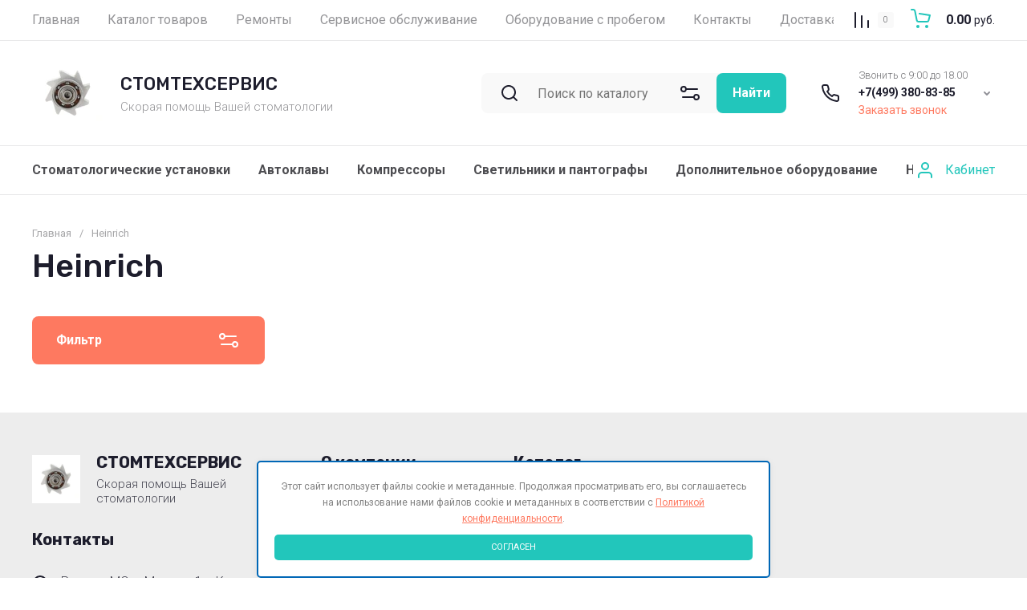

--- FILE ---
content_type: text/html; charset=utf-8
request_url: https://stomtechservice.ru/magazin/vendor/heinrich
body_size: 422526
content:
<!doctype html>
<html lang="ru">
<link rel="stylesheet" href="/t/images/css/protect.scss.css">
<script src="/t/images/js/protect.js"></script>
<head>
<meta charset="utf-8">
<meta name="robots" content="all">
<link rel="preload" href="/g/libs/jquery/2.2.4/jquery-2.2.4.min.js" as="script">
<title>Heinrich </title>
<!-- assets.top -->
<script src="/g/libs/nocopy/1.0.0/nocopy.for.all.js" ></script>
<!-- /assets.top -->

<meta name="description" content="Heinrich ">
<meta name="keywords" content="Heinrich ">
<meta name="SKYPE_TOOLBAR" content="SKYPE_TOOLBAR_PARSER_COMPATIBLE">
<meta name="viewport" content="width=device-width, initial-scale=1.0, maximum-scale=1.0, user-scalable=no">
<meta name="format-detection" content="telephone=no">
<meta http-equiv="x-rim-auto-match" content="none">





<!-- common js -->
    	
            <!-- 46b9544ffa2e5e73c3c971fe2ede35a5 -->
            <script src='/shared/s3/js/lang/ru.js'></script>
            <script src='/shared/s3/js/common.min.js'></script>
        <link rel='stylesheet' type='text/css' href='/shared/s3/css/calendar.css' /><link rel="icon" href="/favicon.ico" type="image/vnd.microsoft.icon">

<!--s3_require-->
<link rel="stylesheet" href="/g/basestyle/1.0.1/user/user.css" type="text/css"/>
<link rel="stylesheet" href="/g/basestyle/1.0.1/user/user.blue.css" type="text/css"/>
<script type="text/javascript" src="/g/basestyle/1.0.1/user/user.js" async></script>
<script type="text/javascript" src="/g/libs/jquery/2.2.4/jquery-2.2.4.min.js"></script>
<!--/s3_require-->

<link rel="preload" href="/g/shop2v2/default/js/shop2v2-plugins.js" as="script">
<link rel="preload" href="/g/shop2v2/default/js/shop2.2.min.js" as="script">
<!-- common js -->

<!-- shop init -->




	
	<script type="text/javascript" src="/g/shop2v2/default/js/shop2v2-plugins.js"></script>

	<script type="text/javascript" src="/g/shop2v2/default/js/shop2.2.min.js"></script>


	<script src="/g/templates/shop2/2.130.2/default-3/js/paginationscroll.js"></script>

<script type="text/javascript">shop2.init({"productRefs": [],"apiHash": {"getPromoProducts":"b212ce85d93d549948a2f87e0e793e05","getSearchMatches":"25e0e1c71c592b753574af023d18a8a9","getFolderCustomFields":"1aba10a5bd982671a92ee17d0f7a4d4e","getProductListItem":"6da66a5d521b615dd75bce689cf97c35","cartAddItem":"3e4af4ec4a4cd40e2591635a077d1ca6","cartRemoveItem":"12c1c5aec68c9857f9143d1b34f55ada","cartUpdate":"453b9a4e15926a46c1c10ac94bb66e2c","cartRemoveCoupon":"80ea915f38356339e44c6390895d1840","cartAddCoupon":"286e608624aff16a86f0c4a381a00998","deliveryCalc":"f85630a78a5cf2ec80802e829feb17d1","printOrder":"d3529af5af42b92231c50ca6435e7be4","cancelOrder":"9ecced48a11a5f77830dd4c1b9db956a","cancelOrderNotify":"e25c4826adee2e3b6df034bfdfb7e067","repeatOrder":"a1cfcddfeed36a32de4654a6c0591e45","paymentMethods":"f227b5db4c38d4b69032fdd2fdb94199","compare":"59280f7309b362d6c7e3e40d4ac212d7"},"hash": null,"verId": 2549303,"mode": "vendor","step": "","uri": "/glavnaya","IMAGES_DIR": "/d/","my": {"gr_orders_shop2_btn":true,"show_product_unit":false,"gr_promo_actions":true,"gr_show_price_in_pricelist":true,"gr_selected_theme":15,"gr_schema_org":true,"gr_thumbs_height":"600","gr_thumbs_width":"600","gr_info_form":true,"gr_cart_question":true,"gr_compare_icons":true,"gr_favorite":true,"gr_collections_lazy":true,"gr_main_blocks_lazy":true,"gr_product_share_lazy":true,"gr_main_blocks_ajax":false,"gr_popup_compare":true,"gr_responsive_tabs_2":true,"gr_select_wrapper":true,"new_alias":"\u041d\u043e\u0432\u0438\u043d\u043a\u0430","special_alias":"\u0410\u043a\u0446\u0438\u044f","buy_alias":"\u0412 \u043a\u043e\u0440\u0437\u0438\u043d\u0443","buy_mod":true,"buy_kind":true,"on_shop2_btn":true,"show_sections":true,"lazy_load_subpages":true,"gr_amount_flag":true,"gr_collections_one_click":true,"gr_collections_columns_class":true,"gr_collections_params":false,"gr_collections_compare":true,"gr_collections_amount":true,"gr_collections_vendor":true,"gr_product_list_titles":true,"gr_product_list_title":true,"gr_product_list_price":true,"gr_product_list_amount":true,"gr_images_size":true,"gr_images_view":true,"gr_images_lazy_load":true,"gr_sliders_autoplay":true,"gr_one_click_btn":"\u041a\u0443\u043f\u0438\u0442\u044c \u0432 1 \u043a\u043b\u0438\u043a","gr_amount_min_top":true,"gr_options_more_btn":"\u041f\u0430\u0440\u0430\u043c\u0435\u0442\u0440\u044b","gr_product_print":true,"gr_product_options_more_btn":"\u0412\u0441\u0435 \u043f\u0430\u0440\u0430\u043c\u0435\u0442\u0440\u044b","gr_product_nav_prev":"\u041f\u0440\u0435\u0434\u044b\u0434\u0443\u0449\u0438\u0439","gr_product_nav_next":"\u0421\u043b\u0435\u0434\u0443\u044e\u0449\u0438\u0439","gr_product_quick_view":true,"gr_product_columns_class":true,"gr_product_item_wrap":true,"gr_product_list_main":true,"gr_thumbs_vendor":true,"gr_thumbs_one_click":true,"gr_cart_info_in_total":true,"gr_cart_preview_icons":true,"gr_cart_titles":true,"gr_cart_show_discount_sum":true,"gr_cart_show_discounts_applied":true,"gr_cart_auth_remodal":true,"gr_cart_coupon_remodal":false,"gr_cart_coupon_placeholder":"\u041f\u0440\u043e\u043c\u043e\u043a\u043e\u0434","gr_coupon_popup_btn":"\u041f\u0440\u0438\u043c\u0435\u043d\u0438\u0442\u044c \u043a\u0443\u043f\u043e\u043d","gr_cart_options_more_btn":"\u041f\u0430\u0440\u0430\u043c\u0435\u0442\u0440\u044b","gr_cart_registration_title":"\u041a\u0443\u043f\u0438\u0442\u044c \u0431\u0435\u0437 \u0440\u0435\u0433\u0438\u0441\u0442\u0440\u0430\u0446\u0438\u0438","gr_filter_remodal_btn":"\u0424\u0438\u043b\u044c\u0442\u0440","gr_filter_max_count":5,"gr_filter_remodal":true,"gr_filter_unwrap_sorting":false,"gr_filter_go_result":true,"gr_filter_color_btn":true,"gr_filter_placeholders":true,"gr_filter_range_slider":false,"gr_login_form_placeholder":true,"gr_search_placeholder":"\u041d\u0430\u0439\u0442\u0438 \u0442\u043e\u0432\u0430\u0440","gr_search_form_title":"\u041f\u043e\u0434\u0431\u043e\u0440 \u043f\u043e \u043f\u0430\u0440\u0430\u043c\u0435\u0442\u0440\u0430\u043c","gr_search_form_range_slider":false,"gr_sorting_title":"\u0421\u043e\u0440\u0442\u0438\u0440\u043e\u0432\u0430\u0442\u044c","gr_sorting_default":"\u041f\u043e \u0443\u043c\u043e\u043b\u0447\u0430\u043d\u0438\u044e","gr_sorting_item_default":"\u041f\u043e \u0443\u043c\u043e\u043b\u0447\u0430\u043d\u0438\u044e","gr_sorting_by_price_desc":"\u0426\u0435\u043d\u0430 - \u0443\u0431\u044b\u0432\u0430\u043d\u0438\u0435","gr_sorting_by_price_asc":"\u0426\u0435\u043d\u0430 - \u0432\u043e\u0437\u0440\u0430\u0441\u0442\u0430\u043d\u0438\u0435","gr_sorting_by_name_desc":"\u041d\u0430\u0437\u0432\u0430\u043d\u0438\u0435 - \u042f-\u0410","gr_sorting_by_name_asc":"\u041d\u0430\u0437\u0432\u0430\u043d\u0438\u0435 - \u0410-\u042f","gr_compare_body_assets_version":"global:shop2.2.130-34-compare-body-custom-assets.tpl","gr_compare_head_assets_version":"global:shop2.2.130-34-compare-head-custom-assets.tpl"},"shop2_cart_order_payments": 1,"cf_margin_price_enabled": 0,"buy_one_click_api_url": "/-/x-api/v1/public/?method=form/postform&param[form_id]=55069507&param[tpl]=global:shop2.form.minimal.tpl&param[hide_title]=0&param[placeholdered_fields]=0","maps_yandex_key":"","maps_google_key":""});shop2.filter._pre_params = "&s[vendor_id]=51949107";</script><!-- shop init -->

                



	<style>
		.main-slider__slider:not(.tns-slider){display:flex;overflow:hidden;white-space:nowrap}.main-slider__slider:not(.tns-slider) .main-slider__item{white-space:normal;width:100%;flex:none}
		
		.menu-nav.hideOverflow{white-space:nowrap;overflow:hidden}
		.cat-menu-wrap.hideOverflow{white-space:nowrap;overflow:hidden}
		
		.gr_lazy_load_block > *{display:none!important}.gr_hide_onload * {transition: none !important}.mobile-panel{display:none}.top_menu > li ul{display:none}.row-menu-container{display:none}.remodal-wrapper{display:none}.top-fixed-panel{display:none}.gr_hide_onload *::after, .gr_hide_onload *::before {transition: none !important}
		

		html{font-family:sans-serif;-ms-text-size-adjust:100%;-webkit-text-size-adjust:100%;overflow-y:scroll}body{margin:0}nav{display:block}img{border:0}svg:not(:root){overflow:hidden}button,input{font:inherit;margin:0}button{overflow:visible;text-transform:none;-webkit-appearance:button;cursor:pointer}input{line-height:normal}.hide{display:none}img{max-width:100%}img{height:auto}*{box-sizing:border-box;-webkit-locale:auto}.site-search-form__btn_sh,.cat-menu > li > .ul-wrapper > .ul-wrapper-inner .ul-wrapper__banner .bannerItem__btn,.main-slider__btn,.tns-controls button,.tns-nav button{position:relative;z-index:1;display:inline-flex;align-items:center;justify-content:center;height:auto;min-height:auto;padding:0;border:none;cursor:pointer;text-align:center;-moz-appearance:none;-webkit-appearance:none;background-clip:border-box;transition:all .18s linear}.site-search-form__btn_sh:before,.cat-menu > li > .ul-wrapper > .ul-wrapper-inner .ul-wrapper__banner .bannerItem__btn:before,.main-slider__btn:before,.tns-controls button:before,.tns-nav button:before{position:absolute;content:'';top:0;left:0;right:0;bottom:0;z-index:-1;transition:all .18s linear;opacity:0;visibility:hidden}.site-search-form__btn_sh:active:before,.cat-menu > li > .ul-wrapper > .ul-wrapper-inner .ul-wrapper__banner .bannerItem__btn:active:before,.main-slider__btn:active:before,.tns-controls button:active:before,.tns-nav button:active:before{opacity:1;visibility:visible;transition:all .05s linear}.site-search-form__btn_sh,.cat-menu > li > .ul-wrapper > .ul-wrapper-inner .ul-wrapper__banner .bannerItem__btn,.main-slider__btn{font-size:16px;line-height:1.125;padding:16px 30px}@media (max-width: 1260px){.main-slider__btn{font-size:16px;line-height:1.125;padding:14px 30px}}@media (max-width: 767px){.main-slider__btn{font-size:16px;line-height:1.125;padding:11px 20px}}.tns-controls button{width:60px;height:60px;min-height:60px}.site-search-form__btn_sh,.cat-menu > li > .ul-wrapper > .ul-wrapper-inner .ul-wrapper__banner .bannerItem__btn,.main-slider__btn{font-weight:var(--font1_700);font-family:var(--font1);border:none}.tns-controls button{transition:all .18s linear;border:none}.tns-controls button:before{display:none}.tns-controls button:active{border:none}.tns-controls button svg{transition:all .18s linear}.tns-nav{margin:20px 0 0;font-size:0;text-align:center}.tns-nav button{margin:0 5.5px;min-height:8px;height:8px;width:8px;font-size:0;padding:0;opacity:1;visibility:visible;border:none}.tns-nav button:after{position:absolute;content:'';width:4px;height:4px;left:50%;top:50%;margin:-2px 0 0 -2px}.tns-nav button:before{position:absolute;content:'';top:-2px;left:-2px;right:-2px;bottom:-2px;z-index:2;visibility:visible;opacity:0}.tns-nav button.tns-nav-active:before{opacity:1}.tns-nav button:active{border:none}.gr-compare-btn-wrap{margin-right:20px}@media (max-width: 480px){.gr-compare-btn-wrap{margin-right:0}}.gr-compare-btn-wrap .gr-compare-btn{font-size:0;pointer-events:none;position:relative;width:55px;display:flex;align-items:center}.gr-compare-btn-wrap .gr-compare-btn svg{transition:fill .3s}.gr-compare-btn-wrap .gr-compare-btn-amount{width:20px;height:20px;line-height:20px;font-weight:var(--font1_300);font-size:10px;text-align:center;margin:0 0 0 auto;display:block}.favorite-block-wrap{margin-right:20px}@media (max-width: 480px){.favorite-block-wrap{margin-right:0}}.favorite-block-wrap .favorite-block{font-size:0}.favorite-block-wrap .favorite-block.is-null{pointer-events:none}.favorite-block-wrap .favorite-btn{position:relative;width:55px;display:flex;align-items:center}.favorite-block-wrap .favorite-btn svg{transition:fill .3s}.favorite-block-wrap .favorite-count{width:20px;height:20px;line-height:20px;font-weight:var(--font1_300);font-size:10px;text-align:center;margin:0 0 0 auto;display:block}html,body{height:100%;min-width:320px;-ms-text-size-adjust:100%;-webkit-text-size-adjust:100%}html{font-size:16px}body{position:relative;min-width:320px;text-align:left;font-family:var(--font1);font-weight:var(--font1_400);line-height:1.25}.tns-lazy-img{opacity:1}.tns-slider{margin-left:auto;margin-right:auto}.gr-svg-icon{width:30px;height:30px}.gr-svg-icon.gr_small_icon{display:none;width:20px;height:20px}.block_padding{padding:0 40px}@media (max-width: 1023px){.block_padding{padding:0 20px}}.block_width{margin:0 auto;max-width:1400px}.pointer_events_none{pointer-events:none}.block_cover{background-size:cover;background-position:50%;background-repeat:no-repeat}.site__wrapper{min-height:100%;margin:auto;display:flex;flex-direction:column}.site-container{flex:1 0 auto}.header-top{border-bottom:1px solid var(--on_gr_bg_border_1)}.header-top__inner{display:flex;align-items:center}.menu-nav{flex:1 0 1%}@media (max-width: 1023px){.menu-nav{display:none}}.top-menu{margin:0;padding:0;font-size:0;list-style:none}.top-menu > li{display:inline-block;vertical-align:top;position:relative}.top-menu > li:first-child > a{padding-left:0}.top-menu > li > a{font-size:16px;display:flex;align-items:center;padding:10px 17.5px;min-height:50px;transition:color .3s}.top-menu > li > a .open_ul_span{display:none}.top-menu > li ul{margin:0;padding:5px 0;list-style:none;font-size:0;width:170px;position:absolute;top:100%;left:0;display:none;z-index:10;margin-top:-2px}.top-menu > li ul li{position:relative}.top-menu > li ul li a{font-size:14px;display:flex;align-items:center;padding:6px 20px;min-height:30px;transition:color .3s}.top-menu > li ul li a .open_ul_span{display:none}.shop-btns{display:flex;align-items:center}@media (max-width: 1023px){.shop-btns{width:100%}}@media (max-width: 480px){.shop-btns{justify-content:space-between}}.burger-btn{display:flex;align-items:center;justify-content:center;cursor:pointer;width:50px;height:50px;margin:10px auto 10px 0}@media (min-width: 1024px){.burger-btn{display:none}}@media (max-width: 480px){.burger-btn{margin-right:0}}@media (max-width: 767px){.burger-btn svg{display:none}}.burger-btn svg.mobile_catalog{display:block}@media (min-width: 768px){.burger-btn svg.mobile_catalog{display:none}}.search-mobile-btn{width:50px;height:50px;display:flex;align-items:center;justify-content:center;margin-right:10px}@media (min-width: 1024px){.search-mobile-btn{display:none}}@media (max-width: 767px){.search-mobile-btn{display:none}}.mobile-login-btn{width:50px;height:50px;display:flex;align-items:center;justify-content:center;margin-right:10px;display:none}.header-middle{border-bottom:1px solid var(--on_gr_bg_border_1)}.header-middle__inner{display:flex;align-items:center;min-height:115px}@media (max-width: 1260px){.header-middle__inner{flex-direction:column}}@media (max-width: 1023px){.header-middle__inner{flex-direction:row}}@media (max-width: 767px){.header-middle__inner{flex-direction:column}}.site-logo{display:flex;align-items:center;padding:20px 20px 20px 0;flex:1 0 1%}@media (max-width: 1260px){.site-logo{padding:20px 0}}@media (max-width: 767px){.site-logo{padding:25px 0;flex-direction:column}}@media (max-width: 767px){.site-logo__right_sl{text-align:center}}.site-logo__logo_name{font-family:var(--font2);font-weight:var(--font2_500);font-size:22px}@media (max-width: 767px){.site-logo__logo_name{font-size:20px}}.site-logo__desc{margin-top:6px;font-size:15px;font-weight:var(--font1_300)}@media (max-width: 767px){.site-logo__desc{font-size:14px;margin-top:3px}}.header-panel{display:flex;align-items:center;width:680px;padding:20px 0}@media (max-width: 1340px){.header-panel{width:640px}}@media (max-width: 1260px){.header-panel{padding:0 0 20px;width:100%}}@media (max-width: 1023px){.header-panel{width:auto;padding:20px 0}}@media (max-width: 767px){.header-panel{padding:0 0 15px}}.site-form-wrap{width:calc(100% - 220px - 40px);margin-right:auto;position:relative}@media (max-width: 1023px){.site-form-wrap{display:none}}.site-form-inner{position:relative}.site-form-inner .search_icon{position:absolute;top:50%;margin-top:-15px;left:20px}.site-search-form{display:flex;align-items:center}.site-search-form__input_sh{width:calc(100% - 87px);height:50px;padding:0 70px;border:none}.site-search-form__btn_sh{padding-left:10px;padding-right:10px;width:87px;overflow:hidden}.site-search-form__btn_sh svg{display:none}.site-param-btn{position:absolute;top:0;right:95px;width:50px;height:50px;cursor:pointer;display:flex;align-items:center;justify-content:center}.site-param-btn svg{transition:fill .3s}.top-contacts{position:relative;padding:0 25px 0 50px;width:220px;font-size:0}.top-contacts__contacts_icon{width:30px;height:30px;position:absolute;left:0;top:50%;margin-top:-15px}.top-contacts__work_time{font-size:13px;font-weight:var(--font1_300);margin-bottom:5px}@media (max-width: 767px){.top-contacts__work_time{display:none}}.top-contacts__phone_ts{margin-bottom:5px;font-weight:var(--font1_700);font-size:14px}@media (max-width: 767px){.top-contacts__phone_ts{margin-bottom:0}}.top-contacts__call_btn{font-weight:var(--font_300);font-size:14px;cursor:pointer;border-bottom:1px solid transparent;transition:border .3s;display:inline-block;vertical-align:top}@media (max-width: 767px){.top-contacts__call_btn{display:none}}.top-contacts__phone_btn_ts{position:absolute;top:50%;right:0;margin-top:-10px;width:20px;height:20px;cursor:pointer;transition:background .3s}.top-contacts__phone_btn_ts svg{width:20px;height:20px;transition:fill .3s}.header_main_page .header-bottom{border-bottom:none}.header-bottom{border-bottom:1px solid var(--on_gr_bg_border_1)}@media (max-width: 1023px){.header-bottom{display:none}}.header-bottom__inner{height:60px;display:flex;align-items:center;position:relative}.cat-menu-wrap{flex:1 0 1%}.cat-menu{margin:0;padding:0;list-style:none;font-size:0}.cat-menu .open_ul_span{display:none}.cat-menu > li{display:inline-block;vertical-align:top}.cat-menu > li:first-child > a{padding-left:0}.cat-menu > li > a{font-weight:var(--font1_700);font-size:16px;padding:10px 17.5px;height:60px;display:flex;align-items:center;transition:color .3s}.cat-menu > li > a .open_ul_span{display:none}.cat-menu > li > .ul-wrapper{display:none;padding:30px;position:absolute;top:100%;left:0;right:0;z-index:100}.cat-menu > li > .ul-wrapper .ul-wrapper__parentItem{display:none}.cat-menu > li > .ul-wrapper > .ul-wrapper-inner{display:flex;flex-wrap:wrap;align-items:flex-start}.cat-menu > li > .ul-wrapper > .ul-wrapper-inner .ul-wrapper__banner{width:290px;height:400px}.cat-menu > li > .ul-wrapper > .ul-wrapper-inner .ul-wrapper__banner .bannerItem__content{position:relative;width:100%;height:100%;display:flex;flex-direction:column;justify-content:flex-end;align-items:flex-start;padding:30px}.cat-menu > li > .ul-wrapper > .ul-wrapper-inner .ul-wrapper__banner .bannerItem__image{position:absolute;top:0;left:0;width:100%;height:100%;font-size:0;overflow:hidden}.cat-menu > li > .ul-wrapper > .ul-wrapper-inner .ul-wrapper__banner .bannerItem__image img{position:absolute;top:0;left:0;max-width:none;width:100%;height:100%;object-fit:cover;object-position:50% 50%}.cat-menu > li > .ul-wrapper > .ul-wrapper-inner .ul-wrapper__banner .bannerItem__image.black_cover:before{position:absolute;content:'';top:0;left:0;width:100%;height:100%;pointer-events:none;z-index:1}.cat-menu > li > .ul-wrapper > .ul-wrapper-inner .ul-wrapper__banner .bannerItem__title{font-size:30px;font-weight:var(--font1_700);position:relative;z-index:2}.cat-menu > li > .ul-wrapper > .ul-wrapper-inner .ul-wrapper__banner .bannerItem__text{padding-top:10px;font-size:18px;position:relative;z-index:2}.cat-menu > li > .ul-wrapper > .ul-wrapper-inner .ul-wrapper__banner .bannerItem__btn{z-index:2;margin-top:10px}.cat-menu > li > .ul-wrapper > .ul-wrapper-inner > .ul-wrapper__folders{order:-1;flex:1 0 1%}.cat-menu > li > .ul-wrapper > .ul-wrapper-inner > .ul-wrapper__folders > ul{display:flex!important;flex-wrap:wrap;align-items:flex-start;margin:0;padding:0}.cat-menu > li > .ul-wrapper > .ul-wrapper-inner > .ul-wrapper__folders > ul > li{width:33.333%;padding:0 30px 0 0}.cat-menu > li > .ul-wrapper > .ul-wrapper-inner > .ul-wrapper__folders > ul > li > a{display:inline-block;font-size:17px;padding:10px 0;transition:color .3s}.cat-menu > li > .ul-wrapper > .ul-wrapper-inner > .ul-wrapper__folders > ul > li > a .open_ul_span{display:none}.cat-menu > li > .ul-wrapper > .ul-wrapper-inner > .ul-wrapper__folders .parentItem{width:100%;padding-bottom:0}.cat-menu > li > .ul-wrapper > .ul-wrapper-inner > .ul-wrapper__folders .parentItem > a{font-weight:var(--font2_500);font-family:var(--font2);font-size:19px}.login-btn{font-size:16px;height:50px;padding:10px 0 10px 40px;position:relative;display:flex;align-items:center;cursor:pointer}.login-btn svg{position:absolute;width:30px;height:30px;top:50%;left:0;margin-top:-15px}.login-btn span{border-bottom:1px solid transparent;transition:border .3s}.main-slider{padding-top:0;padding-bottom:20px;position:relative;margin-bottom:30px}@media (max-width: 767px){.main-slider{padding-top:0;margin-bottom:20px;padding-bottom:12px}}.main-slider__inner{position:relative;z-index:2}.main-slider__item_in{display:block;overflow:hidden;position:relative}.main-slider__image{padding-top:31.45%;width:100%;font-size:0;position:relative;display:block}.main-slider__image_in{position:absolute;top:0;left:0;right:0;bottom:0;font-size:0;display:block}.main-slider__image_in.block_cover:before{position:absolute;content:'';top:0;left:0;width:100%;height:100%;z-index:2}.main-slider__image_in img{position:absolute;top:0;left:0;max-width:none;width:100%;height:100%;object-fit:cover;object-position:50% 50%}.main-slider__info{position:absolute;top:0;left:70px;right:70px;bottom:0;display:flex;align-items:center;justify-content:flex-end;z-index:3}@media (max-width: 1340px){.main-slider__info{left:60px;right:60px}}@media (max-width: 1023px){.main-slider__info{left:20px;right:20px}}@media (max-width: 767px){.main-slider__info{position:relative;top:auto;left:auto;right:auto;bottom:auto}}.main-slider__info_in{padding:40px;display:block;max-width:490px;width:100%}@media (max-width: 1340px){.main-slider__info_in{padding:30px 40px}}@media (max-width: 1260px){.main-slider__info_in{padding:20px 30px;max-width:420px}}@media (max-width: 1023px){.main-slider__info_in{max-width:392px}}@media (max-width: 767px){.main-slider__info_in{max-width:100%;padding:15px 20px}}.main-slider__title{font-size:26px;display:block;margin-bottom:10px;font-family:var(--font2);font-weight:var(--font2_500)}@media (max-width: 1260px){.main-slider__title{font-size:22px}}@media (max-width: 1023px){.main-slider__title{font-size:20px}}@media (max-width: 767px){.main-slider__title{font-size:16px}}.main-slider__text{font-size:18px;display:block;margin-bottom:20px}@media (max-width: 1260px){.main-slider__text{font-size:15px}}@media (max-width: 1023px){.main-slider__text{font-size:14px}}@media (max-width: 767px){.main-slider__text{display:none}}.main-slider .tns-controls{position:absolute;top:50%;margin-top:-45px;left:-30px;right:-30px;display:flex;justify-content:space-between;pointer-events:none}.main-slider .tns-controls button{pointer-events:all}.main-slider .tns-nav{text-align:left;margin-top:22px}@media (max-width: 767px){.main-slider .tns-nav{margin-top:12px}}.main-slider .tns-nav button:first-child{margin-left:0}.folders-block{border-bottom:1px solid var(--on_gr_bg_border_1);padding-bottom:32px;position:relative;margin-bottom:45px}@media (max-width: 1340px){.folders-block{margin-bottom:35px}}@media (max-width: 1260px){.folders-block{margin-bottom:45px}}@media (max-width: 1023px){.folders-block{margin-bottom:25px;padding-bottom:20px}}@media (max-width: 767px){.folders-block{margin-bottom:20px}}.folders-block__body{display:flex;flex-wrap:wrap;margin:0 -15px}@media (max-width: 1023px){.folders-block__body{margin:0 -10px}}.folders-block__item{width:calc(20% - 30px);margin:0 15px 30px}@media (max-width: 1420px){.folders-block__item{width:calc(25% - 30px)}}@media (max-width: 1023px){.folders-block__item{width:calc(33.333% - 20px);margin:0 10px 30px}}@media (max-width: 767px){.folders-block__item{width:calc(50% - 20px);margin:0 10px 20px}}@media (max-width: 1420px){.folders-block__item:nth-child(n + 9){display:none}}@media (max-width: 1023px){.folders-block__item:nth-child(n + 7){display:none}}.folders-block__item_in{position:relative}.folders-block__item_link{position:absolute;top:0;left:0;width:100%;height:100%;z-index:2}.folders-block__item_image{position:relative;padding-top:55%;font-size:0;overflow:hidden}.folders-block__item_image img{position:absolute;top:0;left:0;max-width:none;width:100%;height:100%;object-fit:cover;object-position:50% 50%;transition:transform .3s}.folders-block__item_amount{position:absolute;top:50%;left:50%;margin-left:-25px;margin-top:-25px;width:50px;height:50px;text-align:center;line-height:50px;font-size:16px;font-weight:var(--font1_700);padding:0 5px;transition:transform .3s;transform:scale3d(0,0,1)}@media (max-width: 767px){.folders-block__item_amount{width:35px;height:35px;line-height:35px;font-size:12px;margin-left:-17.5px;margin-top:-17.5px}}.folders-block__item_title{font-size:16px;font-weight:var(--font1_700);min-height:50px;display:flex;align-items:center;justify-content:center;padding:10px 20px;transition:background 0.3s,color .3s;text-align:center}@media (max-width: 1023px){.folders-block__item_title{font-size:14px}}@media (max-width: 767px){.folders-block__item_title{font-size:13px;padding:5px 20px;min-height:38px}}.folders-block__bottom_pan{position:absolute;bottom:-25px;left:0;right:0;min-height:50px;display:flex;justify-content:center}@media (max-width: 1260px){.folders-block__bottom_pan{min-height:48px;bottom:-24px}}@media (max-width: 767px){.folders-block__bottom_pan{min-height:46px;bottom:-23px}}.folders-block__btn{cursor:pointer;display:flex;align-items:center;justify-content:center;min-height:50px;font-size:16px;padding:10px 30px;position:relative}@media (max-width: 1260px){.folders-block__btn{min-height:48px}}@media (max-width: 767px){.folders-block__btn{min-height:46px}}.folders-block__btn span{display:block;padding-right:30px}.folders-block__btn i{position:absolute;top:50%;right:30px;margin-top:-10px;width:20px;height:20px;display:flex;align-items:center;justify-content:center;font-size:0}.folders-block__btn svg{width:20px;height:20px;transition:transform .3s}.cart-prew-btn{width:auto;height:50px;display:flex;align-items:center;position:relative;cursor:pointer}@media (max-width: 767px){.cart-prew-btn{width:55px}}.cart-prew-btn #shop2-cart-preview{width:100%;height:100%}.cart-prew-btn a{display:block;width:100%;height:100%}.cart-prew-btn .gr-cart-preview-body{width:100%;height:100%;display:flex;align-items:center}.cart-prew-btn .gr-cart-total-amount{width:20px;height:20px;line-height:20px;font-weight:var(--font1_300);font-size:10px;text-align:center;margin:0 10px 0 5px;display:block}@media (max-width: 767px){.cart-prew-btn .gr-cart-total-amount{margin-right:0}}.cart-prew-btn .gr-cart-total-sum{font-size:16px;font-weight:var(--font1_700);display:block;margin-left:auto}@media (max-width: 767px){.cart-prew-btn .gr-cart-total-sum{display:none}}.cart-prew-btn .gr-cart-total-sum span{font-size:14px;font-weight:var(--font1_400)}.cart-prew-btn i{order:-1}#tns1 > .tns-item{font-size:16px}
		
		@media all and (min-width: 768px){.cart-prew-btn.pointer_events_none .gr-cart-total-amount{width:0;opacity:0}}@media all and (min-width: 481px){.cart-prew-btn{margin-left:20px}.gr-compare-btn-wrap{margin-right:0;margin-left:20px}.favorite-block-wrap{margin-right:0}}@media all and (max-width: 1023px){body .top-contacts__contacts_icon{display:flex;align-items:center;justify-content:center;left:10px}body .top-contacts__contacts_icon svg{display:none}body .top-contacts__contacts_icon svg.gr_small_icon{display:block}}
		

		.main-blocks__item.gr_lazy_load_block{min-height:828px;@mediaallandmax-width:1024px){;min-height:765px}.timer-panel.gr_lazy_load_block{min-height:320px;@mediaallandmax-width:1024px){;min-height:250px}.edit-action.gr_lazy_load_block{min-height:420px;@mediaallandmax-width:1024px){;min-height:425px}.product-panel.gr_lazy_load_block{min-height:646px;@mediaallandmax-width:1024px){;min-height:658px}.vendors-block.gr_lazy_load_block{min-height:250px;@mediaallandmax-width:1024px){;min-height:240px}.bottom-form.gr_lazy_load_block{min-height:275px;@mediaallandmax-width:1024px){;min-height:275px}
	</style>




	
	
		<script>
			createCookie('quick_load_style', 1, 1);
		</script>
    






<link rel="stylesheet" href="/t/images/css/protect.scss.css">
<script src="/t/images/js/protect.js"></script>
</head>
<body class="site gr_hide_onload">
	
	<div class="site__wrapper">
		
		
		<div class="site-header">
			
	<div class="site-header__inner">
		
		<div class="header-top block_padding">
			
			<div class="header-top__inner block_width">
				
								<nav class="menu-nav hideOverflow">

					<ul class="top-menu">
												  						  						      <li class="sublevel active opened">
						      	<a href="/">
						      		<span>Главная</span>
						      		<div class="open_ul_span">
							      		<svg class="gr-svg-icon">
							                <use xlink:href="#icon_site_bottom_mini"></use>
							            </svg>
							        </div>
						      	</a>
						  						  												  						      						              </li>
						          						      						  						  						      <li class="sublevel">
						      	<a href="/katalog-tovarov-1">
						      		<span>Каталог товаров</span>
						      		<div class="open_ul_span">
							      		<svg class="gr-svg-icon">
							                <use xlink:href="#icon_site_bottom_mini"></use>
							            </svg>
							        </div>
						      	</a>
						  						  												  						      						              <ul>
						          						  						  						      <li class="">
						      	<a href="/folder/258826907">
						  			<span>Автоклавы</span>
						  			<div class="open_ul_span">
							      		<svg class="gr-svg-icon">
							                <use xlink:href="#icon_site_bottom_mini"></use>
							            </svg>
							        </div>
						  		</a>
						  						  												  						      						              </li>
						          						      						  						  						      <li class="">
						      	<a href="/folder/464843713">
						  			<span>Аппарат для смазки наконечников</span>
						  			<div class="open_ul_span">
							      		<svg class="gr-svg-icon">
							                <use xlink:href="#icon_site_bottom_mini"></use>
							            </svg>
							        </div>
						  		</a>
						  						  												  						      						              </li>
						          						      						  						  						      <li class="">
						      	<a href="https://stomtechservice.ru/glavnaya/folder/аспирационные-системы">
						  			<span>Аспирационные системы</span>
						  			<div class="open_ul_span">
							      		<svg class="gr-svg-icon">
							                <use xlink:href="#icon_site_bottom_mini"></use>
							            </svg>
							        </div>
						  		</a>
						  						  												  						      						              </li>
						          						      						  						  						      <li class="">
						      	<a href="https://stomtechservice.ru/glavnaya/folder/397039709">
						  			<span>Дистилляторы</span>
						  			<div class="open_ul_span">
							      		<svg class="gr-svg-icon">
							                <use xlink:href="#icon_site_bottom_mini"></use>
							            </svg>
							        </div>
						  		</a>
						  						  												  						      						              </li>
						          						      						  						  						      <li class="">
						      	<a href="https://stomtechservice.ru/glavnaya/folder/290563307">
						  			<span>Дополнительное оборудование (микромоторы, мониторы, скалеры, столики)</span>
						  			<div class="open_ul_span">
							      		<svg class="gr-svg-icon">
							                <use xlink:href="#icon_site_bottom_mini"></use>
							            </svg>
							        </div>
						  		</a>
						  						  												  						      						              </li>
						          						      						  						  						      <li class="">
						      	<a href="/folder/287899707">
						  			<span>Запасные части</span>
						  			<div class="open_ul_span">
							      		<svg class="gr-svg-icon">
							                <use xlink:href="#icon_site_bottom_mini"></use>
							            </svg>
							        </div>
						  		</a>
						  						  												  						      						              </li>
						          						      						  						  						      <li class="">
						      	<a href="https://stomtechservice.ru/glavnaya/folder/имплантаты-дентальные">
						  			<span>Импланты дентальные</span>
						  			<div class="open_ul_span">
							      		<svg class="gr-svg-icon">
							                <use xlink:href="#icon_site_bottom_mini"></use>
							            </svg>
							        </div>
						  		</a>
						  						  												  						      						              </li>
						          						      						  						  						      <li class="">
						      	<a href="/folder/258827107">
						  			<span>Компрессоры</span>
						  			<div class="open_ul_span">
							      		<svg class="gr-svg-icon">
							                <use xlink:href="#icon_site_bottom_mini"></use>
							            </svg>
							        </div>
						  		</a>
						  						  												  						      						              </li>
						          						      						  						  						      <li class="">
						      	<a href="https://stomtechservice.ru/glavnaya/folder/486364713">
						  			<span>Матрасы и подголовники с памятью формы</span>
						  			<div class="open_ul_span">
							      		<svg class="gr-svg-icon">
							                <use xlink:href="#icon_site_bottom_mini"></use>
							            </svg>
							        </div>
						  		</a>
						  						  												  						      						              </li>
						          						      						  						  						      <li class="">
						      	<a href="https://stomtechservice.ru/glavnaya/folder/290563507">
						  			<span>Наконечники и роторные группы</span>
						  			<div class="open_ul_span">
							      		<svg class="gr-svg-icon">
							                <use xlink:href="#icon_site_bottom_mini"></use>
							            </svg>
							        </div>
						  		</a>
						  						  												  						      						              </li>
						          						      						  						  						      <li class="">
						      	<a href="https://stomtechservice.ru/glavnaya/folder/470700313">
						  			<span>Радиовизиографы</span>
						  			<div class="open_ul_span">
							      		<svg class="gr-svg-icon">
							                <use xlink:href="#icon_site_bottom_mini"></use>
							            </svg>
							        </div>
						  		</a>
						  						  												  						      						              </li>
						          						      						  						  						      <li class="">
						      	<a href="https://stomtechservice.ru/glavnaya/folder/624249509">
						  			<span>Рентгены портативные</span>
						  			<div class="open_ul_span">
							      		<svg class="gr-svg-icon">
							                <use xlink:href="#icon_site_bottom_mini"></use>
							            </svg>
							        </div>
						  		</a>
						  						  												  						      						              </li>
						          						      						  						  						      <li class="">
						      	<a href="/folder/258829507">
						  			<span>Светильники и пантографы</span>
						  			<div class="open_ul_span">
							      		<svg class="gr-svg-icon">
							                <use xlink:href="#icon_site_bottom_mini"></use>
							            </svg>
							        </div>
						  		</a>
						  						  												  						      						              </li>
						          						      						  						  						      <li class="">
						      	<a href="https://stomtechservice.ru/glavnaya/folder/интраоральные-сканеры">
						  			<span>Сканеры интраоральные</span>
						  			<div class="open_ul_span">
							      		<svg class="gr-svg-icon">
							                <use xlink:href="#icon_site_bottom_mini"></use>
							            </svg>
							        </div>
						  		</a>
						  						  												  						      						              </li>
						          						      						  						  						      <li class="">
						      	<a href="/folder/263035707">
						  			<span>Упаковочные машины</span>
						  			<div class="open_ul_span">
							      		<svg class="gr-svg-icon">
							                <use xlink:href="#icon_site_bottom_mini"></use>
							            </svg>
							        </div>
						  		</a>
						  						  												  						      						              </li>
						          						      						  						  						      <li class="">
						      	<a href="/folder/258826707?">
						  			<span>Установки стоматологические</span>
						  			<div class="open_ul_span">
							      		<svg class="gr-svg-icon">
							                <use xlink:href="#icon_site_bottom_mini"></use>
							            </svg>
							        </div>
						  		</a>
						  						  												  						      						              </li>
						          						      						  						  						      <li class="">
						      	<a href="/folder/264333107">
						  			<span>Физиодиспенсеры</span>
						  			<div class="open_ul_span">
							      		<svg class="gr-svg-icon">
							                <use xlink:href="#icon_site_bottom_mini"></use>
							            </svg>
							        </div>
						  		</a>
						  						  												  						      						              </li>
						          						                  </ul>
						              </li>
						          						      						  						  						      <li class="sublevel">
						      	<a href="/remont-i-servis">
						      		<span>Ремонты</span>
						      		<div class="open_ul_span">
							      		<svg class="gr-svg-icon">
							                <use xlink:href="#icon_site_bottom_mini"></use>
							            </svg>
							        </div>
						      	</a>
						  						  												  						      						              </li>
						          						      						  						  						      <li class="">
						      	<a href="/o-nas">
						      		<span>Сервисное обслуживание</span>
						      		<div class="open_ul_span">
							      		<svg class="gr-svg-icon">
							                <use xlink:href="#icon_site_bottom_mini"></use>
							            </svg>
							        </div>
						      	</a>
						  						  												  						      						              </li>
						          						      						  						  						      <li class="sublevel">
						      	<a href="/oborudovanie-s-probegom">
						      		<span>Оборудование с пробегом</span>
						      		<div class="open_ul_span">
							      		<svg class="gr-svg-icon">
							                <use xlink:href="#icon_site_bottom_mini"></use>
							            </svg>
							        </div>
						      	</a>
						  						  												  						      						              </li>
						          						      						  						  						      <li class="">
						      	<a href="/kontakty-1">
						      		<span>Контакты</span>
						      		<div class="open_ul_span">
							      		<svg class="gr-svg-icon">
							                <use xlink:href="#icon_site_bottom_mini"></use>
							            </svg>
							        </div>
						      	</a>
						  						  												  						      						              </li>
						          						      						  						  						      <li class="">
						      	<a href="/dostavka">
						      		<span>Доставка</span>
						      		<div class="open_ul_span">
							      		<svg class="gr-svg-icon">
							                <use xlink:href="#icon_site_bottom_mini"></use>
							            </svg>
							        </div>
						      	</a>
						  						  												  						      						              </li>
						          						      						  						  						      <li class="">
						      	<a href="/oplata">
						      		<span>Оплата</span>
						      		<div class="open_ul_span">
							      		<svg class="gr-svg-icon">
							                <use xlink:href="#icon_site_bottom_mini"></use>
							            </svg>
							        </div>
						      	</a>
						  						  												  						      						              </li>
						          						      						  						  						      <li class="">
						      	<a href="/otzyvy">
						      		<span>Отзывы</span>
						      		<div class="open_ul_span">
							      		<svg class="gr-svg-icon">
							                <use xlink:href="#icon_site_bottom_mini"></use>
							            </svg>
							        </div>
						      	</a>
						  						  												  						      						              </li>
						          						      						  						  						      <li class="">
						      	<a href="/voprosy-otvety">
						      		<span>Вопросы-ответы</span>
						      		<div class="open_ul_span">
							      		<svg class="gr-svg-icon">
							                <use xlink:href="#icon_site_bottom_mini"></use>
							            </svg>
							        </div>
						      	</a>
						  						  												</li>
						</ul>
										</nav>
				
				<div class="shop-btns">

					<div class="burger-btn burger_event">
						<svg class="gr-svg-icon">
						  <use xlink:href="#icon_site_burger"></use>
						</svg>
						
						<svg class="gr-svg-icon mobile_catalog">
						  <use xlink:href="#icon_site_catalog"></use>
						</svg>
					</div>

					<div class="search-mobile-btn" data-remodal-target="search-form-add">									
						<svg class="gr-svg-icon">
						    <use xlink:href="#icon_shop_search"></use>
						</svg>
					</div>

					<div class="mobile-login-btn" data-remodal-target="login-form">
						<svg class="gr-svg-icon">
		                    <use xlink:href="#icon_shop_cabinet"></use>
		                </svg>				                
					</div>
					
										
											<div class="gr-compare-btn-wrap compare-desc">
					
					    	<a href="/glavnaya/compare" target="_blank" class="gr-compare-btn" data-remodal-target="compare-preview-popup">						
					    		<svg class="gr-svg-icon">
								    <use xlink:href="#icon_shop_compare"></use>
								</svg>
					    		<span class="gr-compare-btn-amount">0</span>
								
							</a>
						
						</div>
						
										
								
																	
													<div class="cart-prew-btn gr-cart-popup-btn pointer_events_none">
								
<div id="shop2-cart-preview">
	<a href="/glavnaya/cart" class="gr-cart-preview-link">
					<span class="gr-cart-preview-body">
										<span class="gr-cart-total-amount">0</span>
									<span class="gr-cart-total-sum" data-total-price="0.00">
						<ins>0.00</ins>
						<span>руб.</span>
					</span>
													<i>
						<svg class="gr-svg-icon">
						    <use xlink:href="#icon_shop_cart"></use>
						</svg>
						<svg class="gr-svg-icon gr_small_icon">
						    <use xlink:href="#icon_shop_cart_small"></use>
						</svg>
					</i>
									</span>
			</a>
</div><!-- Cart Preview -->							</div>
											
					
				</div>	

			</div>
		</div>

		<div class="header-middle block_padding">
			<div class="header-middle__inner block_width">

				<div class="site-logo">
															
					<a href="https://stomtechservice.ru" class="site-logo__logo_image"><img width="90" src="/thumb/2/AnOCvjk91TxPmFEEPg_d5Q/90r/d/rotor.jpg" srcset="/thumb/2/AnOCvjk91TxPmFEEPg_d5Q/90r/d/rotor.jpg 1x,/thumb/2/WmKwjWx0DHaGtBQ96biXPQ/180r/d/rotor.jpg 2x,/thumb/2/mRtLcj2AFdCt75qCYh9n_Q/270r/d/rotor.jpg 3x" alt="СТОМТЕХСЕРВИС"></a>
					
															<div class="site-logo__right_sl">
																		
						<a href="https://stomtechservice.ru" class="site-logo__logo_name">СТОМТЕХСЕРВИС</a>
						
																		
												<div class="site-logo__desc">Скорая помощь Вашей стоматологии</div>
											</div>
				</div>

				<div class="header-panel">

					<div class="site-form-wrap">															

						<div class="site-form-inner">	

							<svg class="gr-svg-icon search_icon">
							  <use xlink:href="#icon_shop_search"></use>
							</svg>	
							
														
							<form action="/glavnaya/search" enctype="multipart/form-data" method="get" class="site-search-form">				
								<input name="search_text" type="text" id="s[name]" class="site-search-form__input_sh" placeholder="Поиск по каталогу">
								<button class="site-search-form__btn_sh">Найти											
									<svg class="gr-svg-icon">
									  <use xlink:href="#icon_shop_search"></use>
									</svg>											
								</button>									
							<re-captcha data-captcha="recaptcha"
     data-name="captcha"
     data-sitekey="6LcNwrMcAAAAAOCVMf8ZlES6oZipbnEgI-K9C8ld"
     data-lang="ru"
     data-rsize="invisible"
     data-type="image"
     data-theme="light"></re-captcha></form>
							
														
						</div>

						<div class="site-param-btn" data-remodal-target="search-form">									
							<svg class="gr-svg-icon">
							    <use xlink:href="#icon_shop_adv_search"></use>
							</svg>
						</div>

					</div>
					
					<div class="top-contacts">

						<span class="top-contacts__contacts_icon">
							<svg class="gr-svg-icon">
							  <use xlink:href="#icon_site_phone"></use>
							</svg>
							
							<svg class="gr-svg-icon gr_small_icon">
							  <use xlink:href="#icon_site_phone_small"></use>
							</svg>
						</span>

												<div class="top-contacts__work_time">Звонить с 9:00 до 18.00</div>
											
												<div class="top-contacts__phone_ts">
																																
								<div><a href="tel:+7(499) 380-83-85">+7(499) 380-83-85</a></div>
														    														    						</div>
																					
						
																		<div class="top-contacts__call_btn call-form-btn" data-remodal-target="call-form" data-api-url="/-/x-api/v1/public/?method=form/postform&param[form_id]=55069907&param[tpl]=global:shop2.form.minimal.tpl&param[hide_title]=0&param[placeholdered_fields]=0&param[policy_checkbox]=1">Заказать звонок</div>
						
						
												<div class="top-contacts__phone_btn_ts" data-remodal-target="contacts_popup">
							
							<svg class="gr-svg-icon">
							  <use xlink:href="#icon_site_bottom_mini"></use>
							</svg>
							
						</div>
						
					</div>

				</div>

			</div>
		</div>

		<div class="header-bottom block_padding">
			<div class="header-bottom__inner block_width">

				<nav class="cat-menu-wrap hideOverflow">
					
							        <ul class="cat-menu">
			            			                			            			                			
			                    			                    
			                    		                    			                        
			                    			                    
			                        <li data-f-name="Стоматологические установки" class="has sublevel">
			                        	<a href="/folder/258826707">
			                        		Стоматологические установки
			                        		<span class="open_ul_span">
			                        			<svg class="gr-svg-icon">
								                    <use xlink:href="#icon_site_bottom_mini"></use>
								                </svg>
			                        		</span>
			                        	</a>
			                        	
			                        		                        			                        	
		                        			                        			                        	
		                        			                        	
		                        			                        			                        	
		                        			                        	
			                    			
			                    			
			                			            			                			
			                    			                        			                        	<div class="ul-wrapper">
			                        		<div class="ul-wrapper-inner">
			                        		
			                        					                        		<div class="ul-wrapper__folders no_banner">
			                        						                        		<div class="ul-wrapper__parentItem parentItem">
				                            		<a href="/folder/258826707" rel="nofollow">Стоматологические установки</a>
			                            		</div>
			                            			                        			<ul>
		                        				<li class="parentItem"><a href="/folder/258826707" rel="nofollow">Стоматологические установки</a></li>
			                        			                    			                    
			                    		                    			                        
			                    		            				
			                        <li data-f-name="Установки AJAX" class="">
			                        	<a href="/glavnaya/folder/установки-ajax">
			                        	Установки AJAX
			                        	<span class="open_ul_span">
		                        			<svg class="gr-svg-icon">
							                    <use xlink:href="#icon_site_bottom_mini"></use>
							                </svg>
		                        		</span>
			                        	</a>
			                    			
			                    			
			                			            			                			
			                    			                        			                            </li>
			                            			                        			                    			                    
			                    		                    			                        
			                    		            				
			                        <li data-f-name="Установки Appollo" class="">
			                        	<a href="/folder/271796507">
			                        	Установки Appollo
			                        	<span class="open_ul_span">
		                        			<svg class="gr-svg-icon">
							                    <use xlink:href="#icon_site_bottom_mini"></use>
							                </svg>
		                        		</span>
			                        	</a>
			                    			
			                    			
			                			            			                			
			                    			                        			                            </li>
			                            			                        			                    			                    
			                    		                    			                        
			                    		            				
			                        <li data-f-name="Установки Azimut" class="">
			                        	<a href="/folder/275779707">
			                        	Установки Azimut
			                        	<span class="open_ul_span">
		                        			<svg class="gr-svg-icon">
							                    <use xlink:href="#icon_site_bottom_mini"></use>
							                </svg>
		                        		</span>
			                        	</a>
			                    			
			                    			
			                			            			                			
			                    			                        			                            </li>
			                            			                        			                    			                    
			                    		                    			                        
			                    		            				
			                        <li data-f-name="Установки Premier" class="">
			                        	<a href="/folder/271793307">
			                        	Установки Premier
			                        	<span class="open_ul_span">
		                        			<svg class="gr-svg-icon">
							                    <use xlink:href="#icon_site_bottom_mini"></use>
							                </svg>
		                        		</span>
			                        	</a>
			                    			
			                    			
			                			            			                			
			                    			                        			                            </li>
			                            			                        			                    			                    
			                    		                    			                        
			                    		            				
			                        <li data-f-name="Установки Siger" class="">
			                        	<a href="/glavnaya/folder/установки-siger">
			                        	Установки Siger
			                        	<span class="open_ul_span">
		                        			<svg class="gr-svg-icon">
							                    <use xlink:href="#icon_site_bottom_mini"></use>
							                </svg>
		                        		</span>
			                        	</a>
			                    			
			                    			
			                			            			                			
			                    			                        			                            </li>
			                            			                        			                    			                    
			                    		                    			                        
			                    		            				
			                        <li data-f-name="Установки Safety" class="">
			                        	<a href="/glavnaya/folder/установки-safety">
			                        	Установки Safety
			                        	<span class="open_ul_span">
		                        			<svg class="gr-svg-icon">
							                    <use xlink:href="#icon_site_bottom_mini"></use>
							                </svg>
		                        		</span>
			                        	</a>
			                    			
			                    			
			                			            			                			
			                    			                        			                            </li>
			                            			                                		</ul>
			                                	</div>
			                                	
			                                	</div>
			                                </div>
			                                
		                                </li>
			                            			                        			                    			                    
			                    		                    			                        
			                    			                    
			                        <li data-f-name="Автоклавы" class="has sublevel">
			                        	<a href="/folder/258826907">
			                        		Автоклавы
			                        		<span class="open_ul_span">
			                        			<svg class="gr-svg-icon">
								                    <use xlink:href="#icon_site_bottom_mini"></use>
								                </svg>
			                        		</span>
			                        	</a>
			                        	
			                        		                        			                        	
		                        			                        			                        	
		                        			                        	
		                        			                        			                        	
		                        			                        	
			                    			
			                    			
			                			            			                			
			                    			                        			                        	<div class="ul-wrapper">
			                        		<div class="ul-wrapper-inner">
			                        		
			                        					                        		<div class="ul-wrapper__folders no_banner">
			                        						                        		<div class="ul-wrapper__parentItem parentItem">
				                            		<a href="/folder/258826907" rel="nofollow">Автоклавы</a>
			                            		</div>
			                            			                        			<ul>
		                        				<li class="parentItem"><a href="/folder/258826907" rel="nofollow">Автоклавы</a></li>
			                        			                    			                    
			                    		                    			                        
			                    		            				
			                        <li data-f-name="Автоклавы Runyes" class="">
			                        	<a href="/folder/278666107">
			                        	Автоклавы Runyes
			                        	<span class="open_ul_span">
		                        			<svg class="gr-svg-icon">
							                    <use xlink:href="#icon_site_bottom_mini"></use>
							                </svg>
		                        		</span>
			                        	</a>
			                    			
			                    			
			                			            			                			
			                    			                        			                            </li>
			                            			                        			                    			                    
			                    		                    			                        
			                    		            				
			                        <li data-f-name="Автоклавы LF Haishu" class="">
			                        	<a href="/folder/278666307">
			                        	Автоклавы LF Haishu
			                        	<span class="open_ul_span">
		                        			<svg class="gr-svg-icon">
							                    <use xlink:href="#icon_site_bottom_mini"></use>
							                </svg>
		                        		</span>
			                        	</a>
			                    			
			                    			
			                			            			                			
			                    			                        			                            </li>
			                            			                        			                    			                    
			                    		                    			                        
			                    		            				
			                        <li data-f-name="Автоклавы Romax" class="">
			                        	<a href="/glavnaya/folder/автоклавы-romax">
			                        	Автоклавы Romax
			                        	<span class="open_ul_span">
		                        			<svg class="gr-svg-icon">
							                    <use xlink:href="#icon_site_bottom_mini"></use>
							                </svg>
		                        		</span>
			                        	</a>
			                    			
			                    			
			                			            			                			
			                    			                        			                            </li>
			                            			                        			                    			                    
			                    		                    			                        
			                    		            				
			                        <li data-f-name="Автоклавы Woson (Китай)" class="">
			                        	<a href="/folder/278714307">
			                        	Автоклавы Woson (Китай)
			                        	<span class="open_ul_span">
		                        			<svg class="gr-svg-icon">
							                    <use xlink:href="#icon_site_bottom_mini"></use>
							                </svg>
		                        		</span>
			                        	</a>
			                    			
			                    			
			                			            			                			
			                    			                        			                            </li>
			                            			                                		</ul>
			                                	</div>
			                                	
			                                	</div>
			                                </div>
			                                
		                                </li>
			                            			                        			                    			                    
			                    		                    			                        
			                    			                    
			                        <li data-f-name="Компрессоры" class="">
			                        	<a href="/folder/258827107">
			                        		Компрессоры
			                        		<span class="open_ul_span">
			                        			<svg class="gr-svg-icon">
								                    <use xlink:href="#icon_site_bottom_mini"></use>
								                </svg>
			                        		</span>
			                        	</a>
			                        	
			                        		                        			                        	
		                        			                        			                        	
		                        			                        	
		                        			                        			                        	
		                        			                        	
			                    			
			                    			
			                			            			                			
			                    			                        			                            </li>
			                            			                        			                    			                    
			                    		                    			                        
			                    			                    
			                        <li data-f-name="Светильники и пантографы" class="">
			                        	<a href="/folder/258829507">
			                        		Светильники и пантографы
			                        		<span class="open_ul_span">
			                        			<svg class="gr-svg-icon">
								                    <use xlink:href="#icon_site_bottom_mini"></use>
								                </svg>
			                        		</span>
			                        	</a>
			                        	
			                        		                        			                        	
		                        			                        			                        	
		                        			                        	
		                        			                        			                        	
		                        			                        	
			                    			
			                    			
			                			            			                			
			                    			                        			                            </li>
			                            			                        			                    			                    
			                    		                    			                        
			                    			                    
			                        <li data-f-name="Дополнительное оборудование" class="">
			                        	<a href="/folder/258830107">
			                        		Дополнительное оборудование
			                        		<span class="open_ul_span">
			                        			<svg class="gr-svg-icon">
								                    <use xlink:href="#icon_site_bottom_mini"></use>
								                </svg>
			                        		</span>
			                        	</a>
			                        	
			                        		                        			                        	
		                        			                        			                        	
		                        			                        	
		                        			                        			                        	
		                        			                        	
			                    			
			                    			
			                			            			                			
			                    			                        			                            </li>
			                            			                        			                    			                    
			                    		                    			                        
			                    			                    
			                        <li data-f-name="Наконечники и роторные группы" class="">
			                        	<a href="/folder/259325707">
			                        		Наконечники и роторные группы
			                        		<span class="open_ul_span">
			                        			<svg class="gr-svg-icon">
								                    <use xlink:href="#icon_site_bottom_mini"></use>
								                </svg>
			                        		</span>
			                        	</a>
			                        	
			                        		                        			                        	
		                        			                        			                        	
		                        			                        	
		                        			                        			                        	
		                        			                        	
			                    			
			                    			
			                			            			                			
			                    			                        			                            </li>
			                            			                        			                    			                    
			                    		                    			                        
			                    			                    
			                        <li data-f-name="Упаковочные машины" class="">
			                        	<a href="/folder/263035707">
			                        		Упаковочные машины
			                        		<span class="open_ul_span">
			                        			<svg class="gr-svg-icon">
								                    <use xlink:href="#icon_site_bottom_mini"></use>
								                </svg>
			                        		</span>
			                        	</a>
			                        	
			                        		                        			                        	
		                        			                        			                        	
		                        			                        	
		                        			                        			                        	
		                        			                        	
			                    			
			                    			
			                			            			                			
			                    			                        			                            </li>
			                            			                        			                    			                    
			                    		                    			                        
			                    			                    
			                        <li data-f-name="Физиодиспенсеры" class="">
			                        	<a href="/folder/264333107">
			                        		Физиодиспенсеры
			                        		<span class="open_ul_span">
			                        			<svg class="gr-svg-icon">
								                    <use xlink:href="#icon_site_bottom_mini"></use>
								                </svg>
			                        		</span>
			                        	</a>
			                        	
			                        		                        			                        	
		                        			                        			                        	
		                        			                        	
		                        			                        			                        	
		                        			                        	
			                    			
			                    			
			                			            			                			
			                    			                        			                            </li>
			                            			                        			                    			                    
			                    		                    			                        
			                    			                    
			                        <li data-f-name="Запасные части" class="has sublevel">
			                        	<a href="/folder/287899707">
			                        		Запасные части
			                        		<span class="open_ul_span">
			                        			<svg class="gr-svg-icon">
								                    <use xlink:href="#icon_site_bottom_mini"></use>
								                </svg>
			                        		</span>
			                        	</a>
			                        	
			                        		                        			                        	
		                        			                        			                        	
		                        			                        	
		                        			                        			                        	
		                        			                        	
			                    			
			                    			
			                			            			                			
			                    			                        			                        	<div class="ul-wrapper">
			                        		<div class="ul-wrapper-inner">
			                        		
			                        					                        		<div class="ul-wrapper__folders no_banner">
			                        						                        		<div class="ul-wrapper__parentItem parentItem">
				                            		<a href="/folder/287899707" rel="nofollow">Запасные части</a>
			                            		</div>
			                            			                        			<ul>
		                        				<li class="parentItem"><a href="/folder/287899707" rel="nofollow">Запасные части</a></li>
			                        			                    			                    
			                    		                    			                        
			                    		            				
			                        <li data-f-name="Для установок" class="has sublevel">
			                        	<a href="/folder/293492107">
			                        	Для установок
			                        	<span class="open_ul_span">
		                        			<svg class="gr-svg-icon">
							                    <use xlink:href="#icon_site_bottom_mini"></use>
							                </svg>
		                        		</span>
			                        	</a>
			                    			
			                    			
			                			            			                			
			                    			                        			                        	<div class="ul-wrapper">
			                        		<div class="ul-wrapper-inner">
			                        		
			                        					                        		<div class="ul-wrapper__folders no_banner">
			                        				                        			<ul>
		                        				<li class="parentItem"><a href="/folder/293492107" rel="nofollow">Для установок</a></li>
			                        			                    			                    
			                    		                    			                        
			                    		            				
			                        <li data-f-name="Запасные шланги" class="">
			                        	<a href="/folder/293743907">
			                        	Запасные шланги
			                        	<span class="open_ul_span">
		                        			<svg class="gr-svg-icon">
							                    <use xlink:href="#icon_site_bottom_mini"></use>
							                </svg>
		                        		</span>
			                        	</a>
			                    			
			                    			
			                			            			                			
			                    			                        			                            </li>
			                            			                                		</ul>
			                                	</div>
			                                	
			                                	</div>
			                                </div>
			                                
		                                </li>
			                            			                        			                    			                    
			                    		                    			                        
			                    		            				
			                        <li data-f-name="Система аспирации" class="">
			                        	<a href="/folder/309053107">
			                        	Система аспирации
			                        	<span class="open_ul_span">
		                        			<svg class="gr-svg-icon">
							                    <use xlink:href="#icon_site_bottom_mini"></use>
							                </svg>
		                        		</span>
			                        	</a>
			                    			
			                    			
			                			            			                			
			                    			                        			                            </li>
			                            			                        			                    			                    
			                    		                    			                        
			                    		            				
			                        <li data-f-name="Запасные клапаны" class="">
			                        	<a href="/folder/311615707">
			                        	Запасные клапаны
			                        	<span class="open_ul_span">
		                        			<svg class="gr-svg-icon">
							                    <use xlink:href="#icon_site_bottom_mini"></use>
							                </svg>
		                        		</span>
			                        	</a>
			                    			
			                    			
			                			            			                			
			                    			                        			                            </li>
			                            			                        			                    			                    
			                    		                    			                        
			                    		            				
			                        <li data-f-name="Для компрессоров" class="">
			                        	<a href="/folder/294836107">
			                        	Для компрессоров
			                        	<span class="open_ul_span">
		                        			<svg class="gr-svg-icon">
							                    <use xlink:href="#icon_site_bottom_mini"></use>
							                </svg>
		                        		</span>
			                        	</a>
			                    			
			                    			
			                			            			                			
			                    			                        			                            </li>
			                            			                                		</ul>
			                                	</div>
			                                	
			                                	</div>
			                                </div>
			                                
		                                </li>
			                            			                        			                    			                    
			                    		                    			                        
			                    			                    
			                        <li data-f-name="Кронштейны, салфетницы, столики" class="has sublevel">
			                        	<a href="/glavnaya/folder/кронштейны-стоматологические">
			                        		Кронштейны, салфетницы, столики
			                        		<span class="open_ul_span">
			                        			<svg class="gr-svg-icon">
								                    <use xlink:href="#icon_site_bottom_mini"></use>
								                </svg>
			                        		</span>
			                        	</a>
			                        	
			                        		                        			                        	
		                        			                        			                        	
		                        			                        	
		                        			                        			                        	
		                        			                        	
			                    			
			                    			
			                			            			                			
			                    			                        			                        	<div class="ul-wrapper">
			                        		<div class="ul-wrapper-inner">
			                        		
			                        					                        		<div class="ul-wrapper__folders no_banner">
			                        						                        		<div class="ul-wrapper__parentItem parentItem">
				                            		<a href="/glavnaya/folder/кронштейны-стоматологические" rel="nofollow">Кронштейны, салфетницы, столики</a>
			                            		</div>
			                            			                        			<ul>
		                        				<li class="parentItem"><a href="/glavnaya/folder/кронштейны-стоматологические" rel="nofollow">Кронштейны, салфетницы, столики</a></li>
			                        			                    			                    
			                    		                    			                        
			                    		            				
			                        <li data-f-name="Стоматологические кронштейны" class="">
			                        	<a href="/glavnaya/folder/стоматологические-кронштейны">
			                        	Стоматологические кронштейны
			                        	<span class="open_ul_span">
		                        			<svg class="gr-svg-icon">
							                    <use xlink:href="#icon_site_bottom_mini"></use>
							                </svg>
		                        		</span>
			                        	</a>
			                    			
			                    			
			                			            			                			
			                    			                        			                            </li>
			                            			                        			                    			                    
			                    		                    			                        
			                    		            				
			                        <li data-f-name="Салфетницы" class="">
			                        	<a href="/glavnaya/folder/салфетницы">
			                        	Салфетницы
			                        	<span class="open_ul_span">
		                        			<svg class="gr-svg-icon">
							                    <use xlink:href="#icon_site_bottom_mini"></use>
							                </svg>
		                        		</span>
			                        	</a>
			                    			
			                    			
			                			            			                			
			                    			                        			                            </li>
			                            			                                		</ul>
			                                	</div>
			                                	
			                                	</div>
			                                </div>
			                                
		                                </li>
			                            			                        			                    			                    
			                    		                    			                        
			                    			                    
			                        <li data-f-name="Аспирационные системы" class="">
			                        	<a href="/glavnaya/folder/аспирационные-системы">
			                        		Аспирационные системы
			                        		<span class="open_ul_span">
			                        			<svg class="gr-svg-icon">
								                    <use xlink:href="#icon_site_bottom_mini"></use>
								                </svg>
			                        		</span>
			                        	</a>
			                        	
			                        		                        			                        	
		                        			                        			                        	
		                        			                        	
		                        			                        			                        	
		                        			                        	
			                    			
			                    			
			                			            			                			
			                    			                        			                            </li>
			                            			                        			                    			                    
			                    		                    			                        
			                    			                    
			                        <li data-f-name="Имплантаты дентальные" class="has sublevel">
			                        	<a href="/glavnaya/folder/имплантаты-дентальные">
			                        		Имплантаты дентальные
			                        		<span class="open_ul_span">
			                        			<svg class="gr-svg-icon">
								                    <use xlink:href="#icon_site_bottom_mini"></use>
								                </svg>
			                        		</span>
			                        	</a>
			                        	
			                        		                        			                        	
		                        			                        			                        	
		                        			                        	
		                        			                        			                        	
		                        			                        	
			                    			
			                    			
			                			            			                			
			                    			                        			                        	<div class="ul-wrapper">
			                        		<div class="ul-wrapper-inner">
			                        		
			                        					                        		<div class="ul-wrapper__folders no_banner">
			                        						                        		<div class="ul-wrapper__parentItem parentItem">
				                            		<a href="/glavnaya/folder/имплантаты-дентальные" rel="nofollow">Имплантаты дентальные</a>
			                            		</div>
			                            			                        			<ul>
		                        				<li class="parentItem"><a href="/glavnaya/folder/имплантаты-дентальные" rel="nofollow">Имплантаты дентальные</a></li>
			                        			                    			                    
			                    		                    			                        
			                    		            				
			                        <li data-f-name="Имплантаты" class="has sublevel">
			                        	<a href="/glavnaya/folder/имплантаты">
			                        	Имплантаты
			                        	<span class="open_ul_span">
		                        			<svg class="gr-svg-icon">
							                    <use xlink:href="#icon_site_bottom_mini"></use>
							                </svg>
		                        		</span>
			                        	</a>
			                    			
			                    			
			                			            			                			
			                    			                        			                        	<div class="ul-wrapper">
			                        		<div class="ul-wrapper-inner">
			                        		
			                        					                        		<div class="ul-wrapper__folders no_banner">
			                        				                        			<ul>
		                        				<li class="parentItem"><a href="/glavnaya/folder/имплантаты" rel="nofollow">Имплантаты</a></li>
			                        			                    			                    
			                    		                    			                        
			                    		            				
			                        <li data-f-name="Имплантаты двухэтапные IMPLARIUS CN1 (мелкая резьба, коническое соединение)" class="">
			                        	<a href="/glavnaya/folder/имплантаты-двухэтапные-implarius-cn1-мелкая-резьба-коническое-соединение">
			                        	Имплантаты двухэтапные IMPLARIUS CN1 (мелкая резьба, коническое соединение)
			                        	<span class="open_ul_span">
		                        			<svg class="gr-svg-icon">
							                    <use xlink:href="#icon_site_bottom_mini"></use>
							                </svg>
		                        		</span>
			                        	</a>
			                    			
			                    			
			                			            			                			
			                    			                        			                            </li>
			                            			                        			                    			                    
			                    		                    			                        
			                    		            				
			                        <li data-f-name="Имплантаты двухэтапные IMPLARIUS CN2 (крупная резьба, коническое соединение)" class="">
			                        	<a href="/glavnaya/folder/имплантаты-двухэтапные-implarius-cn2-крупная-резьба-коническое-соединение">
			                        	Имплантаты двухэтапные IMPLARIUS CN2 (крупная резьба, коническое соединение)
			                        	<span class="open_ul_span">
		                        			<svg class="gr-svg-icon">
							                    <use xlink:href="#icon_site_bottom_mini"></use>
							                </svg>
		                        		</span>
			                        	</a>
			                    			
			                    			
			                			            			                			
			                    			                        			                            </li>
			                            			                        			                    			                    
			                    		                    			                        
			                    		            				
			                        <li data-f-name="Имплантаты двухэтапные IMPLARIUS HX1 (мелкая резьба, шестигранное соединение)" class="">
			                        	<a href="/glavnaya/folder/имплантаты-двухэтапные-implarius-hx1-мелкая-резьба-шестигранное-соединение-1">
			                        	Имплантаты двухэтапные IMPLARIUS HX1 (мелкая резьба, шестигранное соединение)
			                        	<span class="open_ul_span">
		                        			<svg class="gr-svg-icon">
							                    <use xlink:href="#icon_site_bottom_mini"></use>
							                </svg>
		                        		</span>
			                        	</a>
			                    			
			                    			
			                			            			                			
			                    			                        			                            </li>
			                            			                        			                    			                    
			                    		                    			                        
			                    		            				
			                        <li data-f-name="Имплантаты двухэтапные IMPLARIUS HX2 (крупная резьба, шестигранное соединение)" class="">
			                        	<a href="/glavnaya/folder/имплантаты-двухэтапные-implarius-hx2-крупная-резьба-шестигранное-соединение">
			                        	Имплантаты двухэтапные IMPLARIUS HX2 (крупная резьба, шестигранное соединение)
			                        	<span class="open_ul_span">
		                        			<svg class="gr-svg-icon">
							                    <use xlink:href="#icon_site_bottom_mini"></use>
							                </svg>
		                        		</span>
			                        	</a>
			                    			
			                    			
			                			            			                			
			                    			                        			                            </li>
			                            			                                		</ul>
			                                	</div>
			                                	
			                                	</div>
			                                </div>
			                                
		                                </li>
			                            			                        			                    			                    
			                    		                    			                        
			                    		            				
			                        <li data-f-name="Супраструктура" class="has sublevel">
			                        	<a href="/glavnaya/folder/супраструктура">
			                        	Супраструктура
			                        	<span class="open_ul_span">
		                        			<svg class="gr-svg-icon">
							                    <use xlink:href="#icon_site_bottom_mini"></use>
							                </svg>
		                        		</span>
			                        	</a>
			                    			
			                    			
			                			            			                			
			                    			                        			                        	<div class="ul-wrapper">
			                        		<div class="ul-wrapper-inner">
			                        		
			                        					                        		<div class="ul-wrapper__folders no_banner">
			                        				                        			<ul>
		                        				<li class="parentItem"><a href="/glavnaya/folder/супраструктура" rel="nofollow">Супраструктура</a></li>
			                        			                    			                    
			                    		                    			                        
			                    		            				
			                        <li data-f-name="Коническое соединение" class="has sublevel">
			                        	<a href="/glavnaya/folder/коническое-соединение">
			                        	Коническое соединение
			                        	<span class="open_ul_span">
		                        			<svg class="gr-svg-icon">
							                    <use xlink:href="#icon_site_bottom_mini"></use>
							                </svg>
		                        		</span>
			                        	</a>
			                    			
			                    			
			                			            			                			
			                    			                        			                        	<div class="ul-wrapper">
			                        		<div class="ul-wrapper-inner">
			                        		
			                        					                        		<div class="ul-wrapper__folders no_banner">
			                        				                        			<ul>
		                        				<li class="parentItem"><a href="/glavnaya/folder/коническое-соединение" rel="nofollow">Коническое соединение</a></li>
			                        			                    			                    
			                    		                    			                        
			                    		            				
			                        <li data-f-name="Формирователь десны CN" class="">
			                        	<a href="/glavnaya/folder/трансфер-слепочный-для-закрытой-ложки-d-4-5-мм-h-12-0-мм">
			                        	Формирователь десны CN
			                        	<span class="open_ul_span">
		                        			<svg class="gr-svg-icon">
							                    <use xlink:href="#icon_site_bottom_mini"></use>
							                </svg>
		                        		</span>
			                        	</a>
			                    			
			                    			
			                			            			                			
			                    			                        			                            </li>
			                            			                        			                    			                    
			                    		                    			                        
			                    		            				
			                        <li data-f-name="Трансфер слепочный для закрытой ложки D 4.5 мм – H 12.0 мм" class="">
			                        	<a href="/glavnaya/folder/трансфер-слепочный-для-закрытой-ложки-d-4-5-мм-h-12-0-мм-1">
			                        	Трансфер слепочный для закрытой ложки D 4.5 мм – H 12.0 мм
			                        	<span class="open_ul_span">
		                        			<svg class="gr-svg-icon">
							                    <use xlink:href="#icon_site_bottom_mini"></use>
							                </svg>
		                        		</span>
			                        	</a>
			                    			
			                    			
			                			            			                			
			                    			                        			                            </li>
			                            			                        			                    			                    
			                    		                    			                        
			                    		            				
			                        <li data-f-name="Абатменты" class="has sublevel">
			                        	<a href="/glavnaya/folder/абатменты">
			                        	Абатменты
			                        	<span class="open_ul_span">
		                        			<svg class="gr-svg-icon">
							                    <use xlink:href="#icon_site_bottom_mini"></use>
							                </svg>
		                        		</span>
			                        	</a>
			                    			
			                    			
			                			            			                			
			                    			                        			                        	<div class="ul-wrapper">
			                        		<div class="ul-wrapper-inner">
			                        		
			                        					                        		<div class="ul-wrapper__folders no_banner">
			                        				                        			<ul>
		                        				<li class="parentItem"><a href="/glavnaya/folder/абатменты" rel="nofollow">Абатменты</a></li>
			                        			                    			                    
			                    		                    			                        
			                    		            				
			                        <li data-f-name="Прямой титановый абатмент" class="">
			                        	<a href="/glavnaya/folder/прямой-титановый-абатмент">
			                        	Прямой титановый абатмент
			                        	<span class="open_ul_span">
		                        			<svg class="gr-svg-icon">
							                    <use xlink:href="#icon_site_bottom_mini"></use>
							                </svg>
		                        		</span>
			                        	</a>
			                    			
			                    			
			                			            			                			
			                    			                        			                            </li>
			                            			                        			                    			                    
			                    		                    			                        
			                    		            				
			                        <li data-f-name="Угловой титановый абатмент" class="">
			                        	<a href="/glavnaya/folder/абатмент-титановый-угловой-15-с-уступом-non-hex">
			                        	Угловой титановый абатмент
			                        	<span class="open_ul_span">
		                        			<svg class="gr-svg-icon">
							                    <use xlink:href="#icon_site_bottom_mini"></use>
							                </svg>
		                        		</span>
			                        	</a>
			                    			
			                    			
			                			            			                			
			                    			                        			                            </li>
			                            			                        			                    			                    
			                    		                    			                        
			                    		            				
			                        <li data-f-name="Временные абатменты" class="">
			                        	<a href="/glavnaya/folder/временные-абатменты">
			                        	Временные абатменты
			                        	<span class="open_ul_span">
		                        			<svg class="gr-svg-icon">
							                    <use xlink:href="#icon_site_bottom_mini"></use>
							                </svg>
		                        		</span>
			                        	</a>
			                    			
			                    			
			                			            			                			
			                    			                        			                            </li>
			                            			                        			                    			                    
			                    		                    			                        
			                    		            				
			                        <li data-f-name="Абатмент шаровидный" class="">
			                        	<a href="/glavnaya/folder/абатмент-шаровидный">
			                        	Абатмент шаровидный
			                        	<span class="open_ul_span">
		                        			<svg class="gr-svg-icon">
							                    <use xlink:href="#icon_site_bottom_mini"></use>
							                </svg>
		                        		</span>
			                        	</a>
			                    			
			                    			
			                			            			                			
			                    			                        			                            </li>
			                            			                                		</ul>
			                                	</div>
			                                	
			                                	</div>
			                                </div>
			                                
		                                </li>
			                            			                                		</ul>
			                                	</div>
			                                	
			                                	</div>
			                                </div>
			                                
		                                </li>
			                            			                        			                    			                    
			                    		                    			                        
			                    		            				
			                        <li data-f-name="Шестигранное соединение" class="has sublevel">
			                        	<a href="/glavnaya/folder/шестигранное-соединение">
			                        	Шестигранное соединение
			                        	<span class="open_ul_span">
		                        			<svg class="gr-svg-icon">
							                    <use xlink:href="#icon_site_bottom_mini"></use>
							                </svg>
		                        		</span>
			                        	</a>
			                    			
			                    			
			                			            			                			
			                    			                        			                        	<div class="ul-wrapper">
			                        		<div class="ul-wrapper-inner">
			                        		
			                        					                        		<div class="ul-wrapper__folders no_banner">
			                        				                        			<ul>
		                        				<li class="parentItem"><a href="/glavnaya/folder/шестигранное-соединение" rel="nofollow">Шестигранное соединение</a></li>
			                        			                    			                    
			                    		                    			                        
			                    		            				
			                        <li data-f-name="Формирователи десны" class="">
			                        	<a href="/glavnaya/folder/формирователь-десны">
			                        	Формирователи десны
			                        	<span class="open_ul_span">
		                        			<svg class="gr-svg-icon">
							                    <use xlink:href="#icon_site_bottom_mini"></use>
							                </svg>
		                        		</span>
			                        	</a>
			                    			
			                    			
			                			            			                			
			                    			                        			                            </li>
			                            			                        			                    			                    
			                    		                    			                        
			                    		            				
			                        <li data-f-name="Слепочные трансферы" class="">
			                        	<a href="/glavnaya/folder/слепочные-трансферы">
			                        	Слепочные трансферы
			                        	<span class="open_ul_span">
		                        			<svg class="gr-svg-icon">
							                    <use xlink:href="#icon_site_bottom_mini"></use>
							                </svg>
		                        		</span>
			                        	</a>
			                    			
			                    			
			                			            			                			
			                    			                        			                            </li>
			                            			                        			                    			                    
			                    		                    			                        
			                    		            				
			                        <li data-f-name="Аналоги имплантов" class="">
			                        	<a href="/glavnaya/folder/аналоги-имплантов">
			                        	Аналоги имплантов
			                        	<span class="open_ul_span">
		                        			<svg class="gr-svg-icon">
							                    <use xlink:href="#icon_site_bottom_mini"></use>
							                </svg>
		                        		</span>
			                        	</a>
			                    			
			                    			
			                			            			                			
			                    			                        			                            </li>
			                            			                        			                    			                    
			                    		                    			                        
			                    		            				
			                        <li data-f-name="Абатменты" class="has sublevel">
			                        	<a href="/glavnaya/folder/абатменты-1">
			                        	Абатменты
			                        	<span class="open_ul_span">
		                        			<svg class="gr-svg-icon">
							                    <use xlink:href="#icon_site_bottom_mini"></use>
							                </svg>
		                        		</span>
			                        	</a>
			                    			
			                    			
			                			            			                			
			                    			                        			                        	<div class="ul-wrapper">
			                        		<div class="ul-wrapper-inner">
			                        		
			                        					                        		<div class="ul-wrapper__folders no_banner">
			                        				                        			<ul>
		                        				<li class="parentItem"><a href="/glavnaya/folder/абатменты-1" rel="nofollow">Абатменты</a></li>
			                        			                    			                    
			                    		                    			                        
			                    		            				
			                        <li data-f-name="Прямой титановый" class="">
			                        	<a href="/glavnaya/folder/прямой-титановый">
			                        	Прямой титановый
			                        	<span class="open_ul_span">
		                        			<svg class="gr-svg-icon">
							                    <use xlink:href="#icon_site_bottom_mini"></use>
							                </svg>
		                        		</span>
			                        	</a>
			                    			
			                    			
			                			            			                			
			                    			                        			                            </li>
			                            			                        			                    			                    
			                    		                    			                        
			                    		            				
			                        <li data-f-name="Угловой титановый абатмент" class="">
			                        	<a href="/glavnaya/folder/угловой-титановый-абатмент-1">
			                        	Угловой титановый абатмент
			                        	<span class="open_ul_span">
		                        			<svg class="gr-svg-icon">
							                    <use xlink:href="#icon_site_bottom_mini"></use>
							                </svg>
		                        		</span>
			                        	</a>
			                    			
			                    			
			                			            			                			
			                    			                        			                            </li>
			                            			                        			                    			                    
			                    		                    			                        
			                    		            				
			                        <li data-f-name="Временный абатмент" class="">
			                        	<a href="/glavnaya/folder/временный-абатмент">
			                        	Временный абатмент
			                        	<span class="open_ul_span">
		                        			<svg class="gr-svg-icon">
							                    <use xlink:href="#icon_site_bottom_mini"></use>
							                </svg>
		                        		</span>
			                        	</a>
			                    			
			                    			
			                			            			                			
			                    			                        			                            </li>
			                            			                        			                    			                    
			                    		                    			                        
			                    		            				
			                        <li data-f-name="Шаровидный титановый абатмент" class="">
			                        	<a href="/glavnaya/folder/шаровидный-титановый-абатмент">
			                        	Шаровидный титановый абатмент
			                        	<span class="open_ul_span">
		                        			<svg class="gr-svg-icon">
							                    <use xlink:href="#icon_site_bottom_mini"></use>
							                </svg>
		                        		</span>
			                        	</a>
			                    			
			                    			
			                			            			                			
			                    			                        			                            </li>
			                            			                                		</ul>
			                                	</div>
			                                	
			                                	</div>
			                                </div>
			                                
		                                </li>
			                            			                                		</ul>
			                                	</div>
			                                	
			                                	</div>
			                                </div>
			                                
		                                </li>
			                            			                                		</ul>
			                                	</div>
			                                	
			                                	</div>
			                                </div>
			                                
		                                </li>
			                            			                                		</ul>
			                                	</div>
			                                	
			                                	</div>
			                                </div>
			                                
		                                </li>
			                            			                        			                    			                    
			                    		                    			                        
			                    			                    
			                        <li data-f-name="Сканеры интраоральные" class="">
			                        	<a href="/glavnaya/folder/интраоральные-сканеры">
			                        		Сканеры интраоральные
			                        		<span class="open_ul_span">
			                        			<svg class="gr-svg-icon">
								                    <use xlink:href="#icon_site_bottom_mini"></use>
								                </svg>
			                        		</span>
			                        	</a>
			                        	
			                        		                        			                        	
		                        			                        			                        	
		                        			                        	
		                        			                        			                        	
		                        			                        	
			                    			
			                    			
			                			            			                			
			                    			                        			                            </li>
			                            			                        			                    			                    
			                    		                    			                        
			                    			                    
			                        <li data-f-name="Дистилляторы" class="">
			                        	<a href="/glavnaya/folder/упаковочные-машины-и-дистилляторы">
			                        		Дистилляторы
			                        		<span class="open_ul_span">
			                        			<svg class="gr-svg-icon">
								                    <use xlink:href="#icon_site_bottom_mini"></use>
								                </svg>
			                        		</span>
			                        	</a>
			                        	
			                        		                        			                        	
		                        			                        			                        	
		                        			                        	
		                        			                        			                        	
		                        			                        	
			                    			
			                    			
			                			            			                			
			                    			                        			                            </li>
			                            			                        			                    			                    
			                    		                    			                        
			                    			                    
			                        <li data-f-name="Портативные рентгены" class="">
			                        	<a href="/glavnaya/folder/портативные-рентгены-и-визиографы">
			                        		Портативные рентгены
			                        		<span class="open_ul_span">
			                        			<svg class="gr-svg-icon">
								                    <use xlink:href="#icon_site_bottom_mini"></use>
								                </svg>
			                        		</span>
			                        	</a>
			                        	
			                        		                        			                        	
		                        			                        			                        	
		                        			                        	
		                        			                        			                        	
		                        			                        	
			                    			
			                    			
			                			            			                			
			                    			                        			                            </li>
			                            			                        			                    			                    
			                    		                    			                        
			                    			                    
			                        <li data-f-name="Аппарат для смазки наконечников" class="">
			                        	<a href="/glavnaya/folder/аппарат-для-смазки-наконечников">
			                        		Аппарат для смазки наконечников
			                        		<span class="open_ul_span">
			                        			<svg class="gr-svg-icon">
								                    <use xlink:href="#icon_site_bottom_mini"></use>
								                </svg>
			                        		</span>
			                        	</a>
			                        	
			                        		                        			                        	
		                        			                        			                        	
		                        			                        	
		                        			                        			                        	
		                        			                        	
			                    			
			                    			
			                			            			                			
			                    			                        			                            </li>
			                            			                        			                    			                    
			                    		                    			                        
			                    			                    
			                        <li data-f-name="Радиовизиографы" class="">
			                        	<a href="/glavnaya/folder/радиовизиографы">
			                        		Радиовизиографы
			                        		<span class="open_ul_span">
			                        			<svg class="gr-svg-icon">
								                    <use xlink:href="#icon_site_bottom_mini"></use>
								                </svg>
			                        		</span>
			                        	</a>
			                        	
			                        		                        			                        	
		                        			                        			                        	
		                        			                        	
		                        			                        			                        	
		                        			                        	
			                    			
			                    			
			                			            			                			
			                    			                        			                            </li>
			                            			                        			                    			                    
			                    		                    			                        
			                    			                    
			                        <li data-f-name="Матрасы и подголовники с памятью формы" class="">
			                        	<a href="/glavnaya/folder/матрасы-и-подголовники-с-памятью-формы">
			                        		Матрасы и подголовники с памятью формы
			                        		<span class="open_ul_span">
			                        			<svg class="gr-svg-icon">
								                    <use xlink:href="#icon_site_bottom_mini"></use>
								                </svg>
			                        		</span>
			                        	</a>
			                        	
			                        		                        			                        	
		                        			                        			                        	
		                        			                        	
		                        			                        			                        	
		                        			                        	
			                    			
			                    			
			                			            			            </li>
			        </ul>
			
			        									
				</nav>
				

				<div class="login-btn" data-remodal-target="login-form">
					<svg class="gr-svg-icon">
	                    <use xlink:href="#icon_shop_cabinet"></use>
	                </svg>

	                <svg class="gr-svg-icon gr_small_icon">
	                    <use xlink:href="#icon_shop_cabinet_small"></use>
	                </svg>

	                <span>Кабинет</span>
				</div>
			</div>
		</div>

	</div>
</div>
		<div class="site-container">
			<div class="site-container__inner">

				
				

				
				<main class="site-main block_padding product_columns_4">
					<div class="site-main__inner block_width">
						
							
																				
															<div  class="site-path"><a href="/">Главная</a><span class='site-path__separator'>/</span>Heinrich</div>														
														<h1>Heinrich</h1>
														
														
															                        							
								
							
															<link href="/g/templates/shop2/2.130.2/130-34/css/site_theme/theme_folder.scss.min.css" rel="preload" as="style">
														
							<link href="/g/templates/shop2/2.130.2/default/css/shop2_less.css" rel="preload" as="style">
							<link rel="stylesheet" href="/g/templates/shop2/2.130.2/default/css/shop2_less.css">
							
															<link rel="stylesheet" href="/g/templates/shop2/2.130.2/130-34/css/site_theme/theme_folder.scss.min.css">
														
	
							<link rel="preload" href="/g/templates/shop2/2.130.2/130-34/themes/theme15/colors.css" as="style">
							<link rel="stylesheet" href="/g/templates/shop2/2.130.2/130-34/themes/theme15/colors.css">
	
							<link rel="preload" as="style" href="/g/templates/shop2/2.130.2/130-34/global/global_styles.css">
							<link rel="stylesheet" href="/g/templates/shop2/2.130.2/130-34/global/global_styles.css">
							
							
							<div class="site-main__main_body main_body_folder_page">

																<div class="site-main__main_left">						

									<div class="filter-container">
										
										<div class="filter-container-title">
											<span>Фильтр</span>

											<svg class="gr-svg-icon">
						                    	<use xlink:href="#icon_shop_filter"></use>
							                </svg>			                
										</div>

									</div>								

								</div>
								
								<div class="site-main__main_right">	
	<div class="shop2-cookies-disabled shop2-warning hide"></div>
	
	
	
		
		
							
			
							
			
							
			
		
		
		
			
						
						
						
			
						
									
					            
	
		    
		    		    		    
			
		
	


		
			<div class="remodal" data-remodal-id="buy-one-click" role="dialog" data-remodal-options="hashTracking: false">
			<button data-remodal-action="close" class="remodal-close-btn">
                <span>
                    Закрыть
                    <i>
	                    <svg class="gr-svg-icon gr_big_icon">
	                        <use xlink:href="#icon_shop_close"></use>
	                    </svg>
	                    <svg class="gr-svg-icon">
	                        <use xlink:href="#icon_shop_close_small"></use>
	                    </svg>
	                    <svg class="gr-svg-icon gr_small_icon">
	                        <use xlink:href="#icon_shop_close_mini"></use>
	                    </svg>
                    </i>
                </span>
            </button>
		</div>
		
		
    <div class="hide gr-agreement-link" style="display: none">
		<div class="gr-agreement-link__text">
			
			
					</div>
    </div>
	
	
</div>
							</div>
												


												
					</div>
				</main> <!-- .site-main -->
				
								
								
				 				
			</div>
		</div> <!-- .site-container -->

		<footer class="site-footer">					

	<div class="site-footer__top block_padding">
		
		<div class="site-footer__top_in block_width">
			
			<div class="bottom-contacts">
				
				<div class="footer-logo">
					
					<span class="footer-logo__logo_image"><img width="90" src="/thumb/2/AnOCvjk91TxPmFEEPg_d5Q/90r/d/rotor.jpg" srcset="/thumb/2/AnOCvjk91TxPmFEEPg_d5Q/90r/d/rotor.jpg 1x,/thumb/2/WmKwjWx0DHaGtBQ96biXPQ/180r/d/rotor.jpg 2x,/thumb/2/mRtLcj2AFdCt75qCYh9n_Q/270r/d/rotor.jpg 3x" alt="СТОМТЕХСЕРВИС"></span>
					
					
										<div class="footer-logo__right_sl">
												
						<span class="footer-logo__logo_name">СТОМТЕХСЕРВИС</span>
						
												
												<div class="footer-logo__desc">Скорая помощь Вашей стоматологии</div>
											</div>
				</div>
						
								<div class="bottom-contacts__title">Контакты</div>
				
								<div class="bottom-contacts__address">
					<svg class="gr-svg-icon">
					    <use xlink:href="#icon_site_location"></use>
					</svg>

					<span>
						Россия, МО г. Мытищи 1-я Крестьянская д.18, пом.1
					</span>
				</div>	
				
								<div class="bottom-contacts__work_time">Звонить с 9:00 до 18.00</div>
								
								<div class="bottom-contacts__phone">													
					
					<svg class="gr-svg-icon">
					    <use xlink:href="#icon_site_phone"></use>
					</svg>

					<div class="bottom-contacts__phone_body">
												<div class="phone-item">
							<a href="tel:+7(499) 380-83-85" class="phone-item-num">+7(499) 380-83-85</a>
						
													</div>
												<div class="phone-item">
							<a href="tel:+7(977) 510-03-60" class="phone-item-num">+7(977) 510-03-60</a>
						
													</div>
											</div>
				</div>
								
								<div class="site-email">

					<svg class="gr-svg-icon">
					    <use xlink:href="#icon_site_mail"></use>
					</svg>

										<div><a href="mailto:stomtexservis@yandex.ru">stomtexservis@yandex.ru</a></div>
										
				</div>
				
								<div class="bottom-soc">
					
					<div class="bottom-soc__social">
									        		<a href="https://api.whatsapp.com/send?phone=79775100360" target="_blank">		
			        												<?xml version="1.0" encoding="UTF-8"?>
<svg width="60px" height="60px" viewBox="0 0 60 60" version="1.1" xmlns="http://www.w3.org/2000/svg" xmlns:xlink="http://www.w3.org/1999/xlink">
    <!-- Generator: Sketch 52.4 (67378) - http://www.bohemiancoding.com/sketch -->
    <title>Whatsapp</title>
    <desc>Created with Sketch.</desc>
    <g id="Page-1" stroke="none" stroke-width="1" fill="none" fill-rule="evenodd">
        <g id="soc_circle" transform="translate(-180.000000, -480.000000)">
            <g id="color_theme">
                <g id="Color" transform="translate(80.000000, 80.000000)">
                    <g id="Whatsapp" transform="translate(100.000000, 400.000000)">
                        <path d="M29.9998209,1.00998232e-13 C13.431729,1.00998232e-13 0,13.4313708 0,29.9994626 C0,46.5693457 13.431729,60 29.9998209,60 C46.5686292,60 60,46.5693457 60,29.9994626 C60,13.4313708 46.5686292,1.00998232e-13 29.9998209,1.00998232e-13" id="Spotify" fill="#2CB742"></path>
                        <g id="whatsapp" transform="translate(10.000000, 10.000000)">
                            <path d="M0.0584610619,39.8246285 L3.44,29.6806897 C1.69448276,26.7448276 0.689655172,23.3186207 0.689655172,19.6551724 C0.689655172,8.8 9.48965517,0 20.3448276,0 C31.2,0 40,8.8 40,19.6551724 C40,30.5103448 31.2,39.3103448 20.3448276,39.3103448 C17.042069,39.3103448 13.9317241,38.4917241 11.2,37.0531034 L0.178774277,39.9529617 C0.125363671,39.9670148 0.0706734736,39.9351093 0.0566203013,39.8816987 C0.0516742512,39.8629007 0.052313919,39.8430687 0.0584610619,39.8246285 Z" id="Path" fill="#FFFFFF"></path>
                            <path d="M32.8848276,26.1965517 C31.9772414,24.4813793 28.6303448,22.52 28.6303448,22.52 C27.8731034,22.0882759 26.9593103,22.04 26.5275862,22.8096552 C26.5275862,22.8096552 25.44,24.1137931 25.1634483,24.3013793 C23.9,25.1572414 22.7296552,25.1241379 21.5482759,23.9427586 L18.8027586,21.1972414 L16.0572414,18.4517241 C14.8758621,17.2703448 14.8427586,16.1 15.6986207,14.8365517 C15.8862069,14.56 17.1903448,13.4724138 17.1903448,13.4724138 C17.96,13.04 17.9117241,12.1268966 17.48,11.3696552 C17.48,11.3696552 15.5186207,8.02275862 13.8034483,7.11517241 C13.0737931,6.72896552 12.177931,6.86413793 11.5944828,7.44758621 L10.382069,8.66 C6.53586207,12.5062069 8.42965517,16.8482759 12.2758621,20.6944828 L15.7910345,24.2096552 L19.3062069,27.7248276 C23.1524138,31.5710345 27.4944828,33.4648276 31.3406897,29.6186207 L32.5531034,28.4062069 C33.1365517,27.8213793 33.2710345,26.9255172 32.8848276,26.1965517 Z" id="Path" fill="#2CB742"></path>
                        </g>
                    </g>
                </g>
            </g>
        </g>
    </g>
</svg>
															</a>
									        		<a href="https://www.instagram.com/StomTechService/" target="_blank">		
			        												<?xml version="1.0" encoding="UTF-8"?>
<svg width="60px" height="60px" viewBox="0 0 60 60" version="1.1" xmlns="http://www.w3.org/2000/svg" xmlns:xlink="http://www.w3.org/1999/xlink">
    <!-- Generator: Sketch 52.4 (67378) - http://www.bohemiancoding.com/sketch -->
    <title>Instagram</title>
    <desc>Created with Sketch.</desc>
    <defs>
        <path d="M0,30 C0,13.4314567 13.4314567,0 30,0 C46.5685433,0 60,13.4314567 60,30 C60,46.5685433 46.5685433,60 30,60 C13.4314567,60 0,46.5685433 0,30 Z" id="path-1"></path>
    </defs>
    <g id="Page-1" stroke="none" stroke-width="1" fill="none" fill-rule="evenodd">
        <g id="soc_circle" transform="translate(-380.000000, -80.000000)">
            <g id="color_theme">
                <g id="Color" transform="translate(80.000000, 80.000000)">
                    <g id="Instagram" transform="translate(300.000000, 0.000000)">
                        <mask id="mask-2" fill="white">
                            <use xlink:href="#path-1"></use>
                        </mask>
                        <use id="back" fill="#517FA4" xlink:href="#path-1"></use>
                        <image id="gradient" mask="url(#mask-2)" x="0" y="0" width="60" height="60" xlink:href="[data-uri]"></image>
                        <path d="M30.0015,15 C25.6561214,15 25.1107824,15.0190002 23.404098,15.0966677 C21.7007469,15.1746685 20.5380681,15.444338 19.5207242,15.8400088 C18.4683799,16.2486797 17.5757039,16.795352 16.6863613,17.685028 C15.796352,18.5743706 15.2496797,19.4670465 14.8396754,20.5190575 C14.4430046,21.5367348 14.1730018,22.6997469 14.0963343,24.4024313 C14.0200002,26.1091157 14,26.6547881 14,31.0001667 C14,35.3455453 14.0193335,35.8892176 14.0966677,37.595902 C14.1750018,39.2992531 14.4446713,40.4619319 14.8400088,41.4792758 C15.249013,42.5316201 15.7956854,43.4242961 16.6853613,44.3136387 C17.5743706,45.203648 18.4670465,45.7516537 19.5187242,46.1603246 C20.5367348,46.5559954 21.6997469,46.8256649 23.4027646,46.9036657 C25.1094491,46.9813331 25.6544547,47.0003333 29.9995,47.0003333 C34.3452119,47.0003333 34.8888843,46.9813331 36.5955687,46.9036657 C38.2989198,46.8256649 39.4629319,46.5559954 40.4809425,46.1603246 C41.5329535,45.7516537 42.4242961,45.203648 43.3133053,44.3136387 C44.2033146,43.4242961 44.749987,42.5316201 45.1599912,41.4796092 C45.5533287,40.4619319 45.8233315,39.2989198 45.9033323,37.5962354 C45.9799998,35.8895509 46,35.3455453 46,31.0001667 C46,26.6547881 45.9799998,26.1094491 45.9033323,24.4027646 C45.8233315,22.6994135 45.5533287,21.5367348 45.1599912,20.5193908 C44.749987,19.4670465 44.2033146,18.5743706 43.3133053,17.685028 C42.4232961,16.7950187 41.5332868,16.2483463 40.4799425,15.8400088 C39.4599319,15.444338 38.2965864,15.1746685 36.5932353,15.0966677 C34.8865509,15.0190002 34.3432119,15 29.9965,15 L30.0015,15 Z M28.5661517,17.8833634 C28.9921562,17.8826967 29.4674945,17.8833634 30.0015,17.8833634 C34.2735445,17.8833634 34.7798831,17.8986969 36.4669007,17.9753643 C38.0269169,18.0466984 38.8735924,18.3073678 39.4375983,18.5263701 C40.1842728,18.8163731 40.7166116,19.1630434 41.2762841,19.7230492 C41.83629,20.283055 42.1829602,20.8163939 42.4736299,21.5630684 C42.6926322,22.1264076 42.9536349,22.9730831 43.0246357,24.5330993 C43.1013031,26.2197835 43.11797,26.7264555 43.11797,30.9965 C43.11797,35.2665444 43.1013031,35.7732164 43.0246357,37.4599006 C42.9533016,39.0199169 42.6926322,39.8665924 42.4736299,40.4299316 C42.1836269,41.176606 41.83629,41.7082782 41.2762841,42.2679507 C40.7162783,42.8279565 40.1846061,43.1746268 39.4375983,43.4646298 C38.8742591,43.6846321 38.0269169,43.9446348 36.4669007,44.0159689 C34.7802165,44.0926364 34.2735445,44.1093032 30.0015,44.1093032 C25.7291222,44.1093032 25.2227836,44.0926364 23.5360993,44.0159689 C21.9760831,43.9439682 21.1294076,43.6832988 20.5650684,43.4642965 C19.8183939,43.1742935 19.2850551,42.8276232 18.7250492,42.2676174 C18.1650434,41.7076115 17.8183731,41.175606 17.5277034,40.4285982 C17.3087011,39.865259 17.0476984,39.0185835 16.9766977,37.4585673 C16.9000302,35.771883 16.8846967,35.2652111 16.8846967,30.9924999 C16.8846967,26.7197887 16.9000302,26.2157835 16.9766977,24.5290993 C17.0480318,22.969083 17.3087011,22.1224075 17.5277034,21.5584017 C17.8177064,20.8117272 18.1650434,20.2783883 18.7250492,19.7183825 C19.2850551,19.1583766 19.8183939,18.8117064 20.5650684,18.5210367 C21.1290743,18.3010344 21.9760831,18.0410317 23.5360993,17.9693643 C25.0121147,17.9026969 25.5841207,17.8826967 28.5661517,17.8793633 L28.5661517,17.8833634 Z M38.5422556,20.5400577 C37.4822446,20.5400577 36.6222356,21.3990667 36.6222356,22.459411 C36.6222356,23.5194221 37.4822446,24.379431 38.5422556,24.379431 C39.6022667,24.379431 40.4622756,23.5194221 40.4622756,22.459411 C40.4622756,21.3994 39.6022667,20.539391 38.5422556,20.539391 L38.5422556,20.5400577 Z M30.0015,22.7834144 C25.4637861,22.7834144 21.7847478,26.4624527 21.7847478,31.0001667 C21.7847478,35.5378806 25.4637861,39.2152522 30.0015,39.2152522 C34.539214,39.2152522 38.2169189,35.5378806 38.2169189,31.0001667 C38.2169189,26.4624527 34.5388806,22.7834144 30.0011667,22.7834144 L30.0015,22.7834144 Z M30.0015,25.6667778 C32.946864,25.6667778 35.3348889,28.0544693 35.3348889,31.0001667 C35.3348889,33.9455307 32.946864,36.3335556 30.0015,36.3335556 C27.0558027,36.3335556 24.6681111,33.9455307 24.6681111,31.0001667 C24.6681111,28.0544693 27.0558027,25.6667778 30.0015,25.6667778 L30.0015,25.6667778 Z" id="Shape" fill="#FFFFFF" mask="url(#mask-2)"></path>
                    </g>
                </g>
            </g>
        </g>
    </g>
</svg>
															</a>
									        		<a href="https://vk.com/remont_stom_oborudovaniya" target="_blank">		
			        												<?xml version="1.0" encoding="UTF-8"?>
<svg width="60px" height="60px" viewBox="0 0 60 60" version="1.1" xmlns="http://www.w3.org/2000/svg" xmlns:xlink="http://www.w3.org/1999/xlink">
    <!-- Generator: Sketch 52.4 (67378) - http://www.bohemiancoding.com/sketch -->
    <title>VK</title>
    <desc>Created with Sketch.</desc>
    <g id="Page-1" stroke="none" stroke-width="1" fill="none" fill-rule="evenodd">
        <g id="soc_circle" transform="translate(-180.000000, -81.000000)">
            <g id="color_theme">
                <g id="Color" transform="translate(80.000000, 80.000000)">
                    <g id="VK" transform="translate(100.000000, 1.000000)">
                        <path d="M0,30 C0,13.4314567 13.4314567,0 30,0 C46.5685433,0 60,13.4314567 60,30 C60,46.5685433 46.5685433,60 30,60 C13.4314567,60 0,46.5685433 0,30 Z" id="back" fill="#4C6C91"></path>
                        <path d="M31.569328,38.8451001 C31.569328,38.8451001 32.1468577,38.7821111 32.4426657,38.4702386 C32.7134316,38.1844836 32.7040409,37.6452361 32.7040409,37.6452361 C32.7040409,37.6452361 32.6680431,35.1272115 33.8591003,34.7554227 C35.0329412,34.3897791 36.5401529,37.1904861 38.1397068,38.2674447 C39.3479804,39.081693 40.2651414,38.9034802 40.2651414,38.9034802 L44.5394874,38.8451001 C44.5394874,38.8451001 46.7744805,38.7099042 45.7148934,36.9846195 C45.6272466,36.8432783 45.0966705,35.7079396 42.5376974,33.3758095 C39.8566448,30.9346008 40.2166226,31.3294345 43.4439025,27.1060974 C45.4096948,24.5343017 46.1953856,22.9641852 45.9496616,22.2928144 C45.7164585,21.6506336 44.2702865,21.8211649 44.2702865,21.8211649 L39.459104,21.8503549 C39.459104,21.8503549 39.1022563,21.8027291 38.8377509,21.9578971 C38.5795059,22.1099926 38.4120379,22.464882 38.4120379,22.464882 C38.4120379,22.464882 37.651389,24.4544132 36.6356253,26.1474352 C34.4929744,29.7178373 33.6368531,29.9068044 33.286266,29.6855746 C32.4708378,29.1678356 32.6743036,27.6084733 32.6743036,26.5007883 C32.6743036,23.0394647 33.209575,21.5968625 31.633498,21.2235373 C31.1107475,21.0990956 30.7257277,21.0176708 29.3875491,21.0038439 C27.6706111,20.9869444 26.2181786,21.0099892 25.3949249,21.4048228 C24.8471325,21.6675331 24.4245498,22.2544064 24.6827948,22.2882054 C25.0005144,22.329686 25.7204701,22.4787088 26.1023597,22.9887662 C26.5953729,23.6478465 26.5781565,25.125784 26.5781565,25.125784 C26.5781565,25.125784 26.8614435,29.2000983 25.9161103,29.7055468 C25.2681501,30.0527545 24.3791612,29.3445121 22.4681483,26.1044183 C21.4899475,24.4451953 20.7512103,22.6108321 20.7512103,22.6108321 C20.7512103,22.6108321 20.6087843,22.2682333 20.3536695,22.0838752 C20.0453406,21.8611091 19.6149323,21.7919748 19.6149323,21.7919748 L15.0432133,21.8211649 C15.0432133,21.8211649 14.3561251,21.8396007 14.1041406,22.1330374 C13.8803282,22.392675 14.0869242,22.9319225 14.0869242,22.9319225 C14.0869242,22.9319225 17.6663564,31.1527579 21.7200203,35.2962065 C25.4371832,39.0939836 29.6567499,38.8451001 29.6567499,38.8451001 L31.569328,38.8451001 Z" id="Shape" fill="#FFFFFF"></path>
                    </g>
                </g>
            </g>
        </g>
    </g>
</svg>
															</a>
											</div>

				</div>
								
			</div>
			
						<nav class="bottom-menu-wrap">
				
								<div class="bottom-menu-title">О компании</div>
								
				<ul class="bottom-menu">
								            			                <li>
			                    <a href="/">Главная</a>
			                </li>
			            			        			            			                <li>
			                    <a href="/katalog-tovarov-1">Каталог товаров</a>
			                </li>
			            			        			            			        			            			        			            			        			            			        			            			        			            			        			            			        			            			        			            			        			            			        			            			        			            			        			            			        			            			        			            			        			            			        			            			        			            			                <li>
			                    <a href="/remont-i-servis">Ремонты</a>
			                </li>
			            			        			            			                <li>
			                    <a href="/o-nas">Сервисное обслуживание</a>
			                </li>
			            			        			            			                <li>
			                    <a href="/oborudovanie-s-probegom">Оборудование с пробегом</a>
			                </li>
			            			        			            			                <li>
			                    <a href="/kontakty-1">Контакты</a>
			                </li>
			            			        			            			                <li>
			                    <a href="/dostavka">Доставка</a>
			                </li>
			            			        			            			                <li>
			                    <a href="/oplata">Оплата</a>
			                </li>
			            			        			            			                <li>
			                    <a href="/otzyvy">Отзывы</a>
			                </li>
			            			        			            			                <li>
			                    <a href="/voprosy-otvety">Вопросы-ответы</a>
			                </li>
			            			        				</ul>
			</nav>
						
						<nav class="bottom-cat-wrap">
								<div class="bottom-cat-title">Каталог</div>
				
				<ul class="bottom-cat">
																<li>	
							<a href="/folder/258826707">
								Стоматологические установки
							</a>
						</li>
																					<li>	
							<a href="/folder/258826907">
								Автоклавы
							</a>
						</li>
																					<li>	
							<a href="/folder/258827107">
								Компрессоры
							</a>
						</li>
																					<li>	
							<a href="/folder/258829507">
								Светильники и пантографы
							</a>
						</li>
																					<li>	
							<a href="/folder/258830107">
								Дополнительное оборудование
							</a>
						</li>
																					<li>	
							<a href="/folder/259325707">
								Наконечники и роторные группы
							</a>
						</li>
																					<li>	
							<a href="/folder/263035707">
								Упаковочные машины
							</a>
						</li>
																					<li>	
							<a href="/folder/264333107">
								Физиодиспенсеры
							</a>
						</li>
																					<li>	
							<a href="/folder/287899707">
								Запасные части
							</a>
						</li>
																					<li>	
							<a href="/glavnaya/folder/кронштейны-стоматологические">
								Кронштейны, салфетницы, столики
							</a>
						</li>
																					<li>	
							<a href="/glavnaya/folder/аспирационные-системы">
								Аспирационные системы
							</a>
						</li>
																					<li>	
							<a href="/glavnaya/folder/имплантаты-дентальные">
								Имплантаты дентальные
							</a>
						</li>
																					<li>	
							<a href="/glavnaya/folder/интраоральные-сканеры">
								Сканеры интраоральные
							</a>
						</li>
																					<li>	
							<a href="/glavnaya/folder/упаковочные-машины-и-дистилляторы">
								Дистилляторы
							</a>
						</li>
																					<li>	
							<a href="/glavnaya/folder/портативные-рентгены-и-визиографы">
								Портативные рентгены
							</a>
						</li>
																					<li>	
							<a href="/glavnaya/folder/аппарат-для-смазки-наконечников">
								Аппарат для смазки наконечников
							</a>
						</li>
																					<li>	
							<a href="/glavnaya/folder/радиовизиографы">
								Радиовизиографы
							</a>
						</li>
																					<li>	
							<a href="/glavnaya/folder/матрасы-и-подголовники-с-памятью-формы">
								Матрасы и подголовники с памятью формы
							</a>
						</li>
														</ul>
				
			</nav>
						
			
			
		</div>

	</div>	
	
		<div class="site-footer__middle block_padding">
		
		<div class="site-footer__middle_in block_width">
			<div class="pay-sistem">
								<div class="pay-sistem__pay_title">Принимаем к оплате</div>
								<div class="pay-sistem__pay_body">
										<a href="https://mironline.ru/" target="_blank">
												<img width="90" height="56" src="/g/spacer.gif" data-src="/thumb/2/D9PGnGWJj5ZFQWG6FsX32A/90r56/d/mir.png" class="gr_images_lazy_load" alt="">
											</a>
										<a href="https://money.yandex.ru/" target="_blank">
												<img width="90" height="56" src="/g/spacer.gif" data-src="/thumb/2/gzWanGHqpFc9pIQd4Yq0Ag/90r56/d/yandex.png" class="gr_images_lazy_load" alt="">
											</a>
									</div>
			</div>
		</div>
	</div>
	
	<div class="site-footer__bottom block_padding">

		<div class="site-footer__bottom_in block_width">
			
			<div class="site-footer__copy_sf">
					            	            	            	            © 2019 - 2026 
			</div>

			<div class="site-footer__counter_sf"><!--LiveInternet counter--><script type="text/javascript">
document.write('<a href="//www.liveinternet.ru/click" '+
'target="_blank"><img src="//counter.yadro.ru/hit?t52.11;r'+
escape(document.referrer)+((typeof(screen)=='undefined')?'':
';s'+screen.width+'*'+screen.height+'*'+(screen.colorDepth?
screen.colorDepth:screen.pixelDepth))+';u'+escape(document.URL)+
';h'+escape(document.title.substring(0,150))+';'+Math.random()+
'" alt="" title="LiveInternet: показано число просмотров и'+
' посетителей за 24 часа" '+
'border="0" width="88" height="31"><\/a>')
</script><!--/LiveInternet-->
<!--__INFO2026-01-23 00:50:21INFO__-->
</div>

						<div class="site-footer__copy_meg"><span style='font-size:14px;' class='copyright'><!--noindex--> <span style="text-decoration:underline; cursor: pointer;" onclick="javascript:window.open('https://megagr'+'oup.ru/?utm_referrer='+location.hostname)" class="copyright"><img src="https://cp21.megagroup.ru/g/mlogo/25x25/grey/dark.png" alt="Мегагрупп.ру" style="vertical-align: middle;">Мегагрупп.ру</span> <!--/noindex--></span></div>
			
		</div>
		
	</div>		
	
</footer>		
		<div class="btn_up">
			<svg class="gr-svg-icon">
			    <use xlink:href="#icon_site_top"></use>
			</svg>
		</div>
		
		<div class="remodal remodal_search" data-remodal-id="search-form" role="dialog" data-remodal-options="hashTracking: false">
    <button data-remodal-action="close" class="remodal-close-btn">
        <span>
            Закрыть
            <i>
            	<svg class="gr-svg-icon gr_big_icon">
                    <use xlink:href="#icon_shop_close"></use>
                </svg>
                <svg class="gr-svg-icon">
                    <use xlink:href="#icon_shop_close_small"></use>
                </svg>
                <svg class="gr-svg-icon gr_small_icon">
                    <use xlink:href="#icon_shop_close_mini"></use>
                </svg>
            </i>
        </span>
    </button>
    
    <div class="search-form-popup-desk"></div>
</div>	  

<div class="remodal remodal_search_add" data-remodal-id="search-form-add" role="dialog" data-remodal-options="hashTracking: false">
    <button data-remodal-action="close" class="remodal-close-btn">
        <span>
            Закрыть
            <i>
            	<svg class="gr-svg-icon gr_big_icon">
                    <use xlink:href="#icon_shop_close"></use>
                </svg>
                <svg class="gr-svg-icon">
                    <use xlink:href="#icon_shop_close_small"></use>
                </svg>
                <svg class="gr-svg-icon gr_small_icon">
                    <use xlink:href="#icon_shop_close_mini"></use>
                </svg>
            </i>
        </span>
    </button>
    <div class="search-form-popup-title">Поиск</div>
    <div class="search-form-popup-inner"></div>
</div>


<div class="remodal remodal_search_burger" data-remodal-id="search-form-burger" role="dialog" data-remodal-options="hashTracking: false">
    <button data-remodal-action="close" class="remodal-close-btn">
        <span>
            Закрыть
            <i>
            	<svg class="gr-svg-icon gr_big_icon">
                    <use xlink:href="#icon_shop_close"></use>
                </svg>
                <svg class="gr-svg-icon">
                    <use xlink:href="#icon_shop_close_small"></use>
                </svg>
                <svg class="gr-svg-icon gr_small_icon">
                    <use xlink:href="#icon_shop_close_mini"></use>
                </svg>
            </i>
        </span>
    </button>
    
    <div class="search-form-popup-burger"></div>
</div>

<div class="search-popup-block-hide hide">
	<div class="search-popup-block-wrap">
		
						
						
	<div class="shop2-block search-form">
		<div class="search-form__inner">
			<div class="search-form__header">Подбор по параметрам</div>
			<div class="search-rows">
				<form class="search-rows__form" action="/glavnaya/search" enctype="multipart/form-data">
					<input type="hidden" name="sort_by" value=""/>
					
											<div class="search-rows__row gr-field-style float_row price_row">
							<div class="row-title field-title active">
								<span>
									Цена (руб.)<ins>:</ins>
									<span class="row-title__icon row_title_icon">
	                                    <svg class="gr-svg-icon gr_filter_plus">
	                                        <use xlink:href="#icon_shop_filter_plus"></use>
	                                    </svg>
	                                    <svg class="gr-svg-icon gr_filter_minus">
	                                        <use xlink:href="#icon_shop_filter_minus"></use>
	                                    </svg>
	                                </span>
								</span>
							</div>
							<div class="row-body">
								<label class="input-from">
									<span class="input-from__title">от<ins>:</ins></span>
									<input name="s[price][min]" type="text" size="5" class="small" value="" placeholder="от" data-range_min="0" oninput="this.value = this.value.replace (/\D/, '')"/>
								</label>
								<label class="input-to">
									<span class="input-to__title">до<ins>:</ins></span>
									<input name="s[price][max]" type="text" size="5" class="small" value="" placeholder="до" data-range_max="200000" oninput="this.value = this.value.replace (/\D/, '')"/>
								</label>
															</div>
						</div>
						
											<div class="search-rows__row gr-field-style">
							<div class="row-title field-title">
								<span>
									Название<ins>:</ins>
									<span class="row-title__icon row_title_icon">
	                                    <svg class="gr-svg-icon gr_filter_plus">
	                                        <use xlink:href="#icon_shop_filter_plus"></use>
	                                    </svg>
	                                    <svg class="gr-svg-icon gr_filter_minus">
	                                        <use xlink:href="#icon_shop_filter_minus"></use>
	                                    </svg>
	                                </span>
								</span>
							</div>
							<div class="row-body">
								<input type="text" name="s[name]" size="20" id="shop2-name" value="" />
							</div>
						</div>
						
											<div class="search-rows__row gr-field-style">
							<div class="row-title field-title">
								<span>
									Артикул<ins>:</ins>
									<span class="row-title__icon row_title_icon">
	                                    <svg class="gr-svg-icon gr_filter_plus">
	                                        <use xlink:href="#icon_shop_filter_plus"></use>
	                                    </svg>
	                                    <svg class="gr-svg-icon gr_filter_minus">
	                                        <use xlink:href="#icon_shop_filter_minus"></use>
	                                    </svg>
	                                </span>
								</span>
							</div>
							<div class="row-body">
								<input type="text" name="s[article]" id="shop2-article" value="" />
							</div>
						</div>
						
											<div class="search-rows__row gr-field-style">
							<div class="row-title field-title">
								<span>
									Текст<ins>:</ins>
									<span class="row-title__icon row_title_icon">
	                                    <svg class="gr-svg-icon gr_filter_plus">
	                                        <use xlink:href="#icon_shop_filter_plus"></use>
	                                    </svg>
	                                    <svg class="gr-svg-icon gr_filter_minus">
	                                        <use xlink:href="#icon_shop_filter_minus"></use>
	                                    </svg>
	                                </span>
								</span>
							</div>
							<div class="row-body">
								<input type="text" name="search_text" size="20" id="shop2-text"  value="" />
							</div>
						</div>
						
					
											<div class="search-rows__row gr-field-style">
							<div class="row-title field-title">
								<span>
									Выберите категорию<ins>:</ins>
									<span class="row-title__icon row_title_icon">
	                                    <svg class="gr-svg-icon gr_filter_plus">
	                                        <use xlink:href="#icon_shop_filter_plus"></use>
	                                    </svg>
	                                    <svg class="gr-svg-icon gr_filter_minus">
	                                        <use xlink:href="#icon_shop_filter_minus"></use>
	                                    </svg>
	                                </span>
								</span>
							</div>
							<div class="row-body">
								<label class="gr-select-wrapper">
									<select name="s[folder_id]" id="s[folder_id]">
										<option value="">Все</option>
																																																						<option value="290562507" >
													 Стоматологические установки
												</option>
																																												<option value="238949508" >
													&raquo; Установки AJAX
												</option>
																																												<option value="290564707" >
													&raquo; Установки Appollo
												</option>
																																												<option value="290564907" >
													&raquo; Установки Azimut
												</option>
																																												<option value="290564507" >
													&raquo; Установки Premier
												</option>
																																												<option value="102330508" >
													&raquo; Установки Siger
												</option>
																																												<option value="52576109" >
													&raquo; Установки Safety
												</option>
																																												<option value="290562707" >
													 Автоклавы
												</option>
																																												<option value="290565507" >
													&raquo; Автоклавы Runyes
												</option>
																																												<option value="290565707" >
													&raquo; Автоклавы LF Haishu
												</option>
																																												<option value="544868709" >
													&raquo; Автоклавы Romax
												</option>
																																												<option value="290565907" >
													&raquo; Автоклавы Woson (Китай)
												</option>
																																												<option value="290562907" >
													 Компрессоры
												</option>
																																												<option value="290563107" >
													 Светильники и пантографы
												</option>
																																												<option value="290563307" >
													 Дополнительное оборудование
												</option>
																																												<option value="290563507" >
													 Наконечники и роторные группы
												</option>
																																												<option value="290563707" >
													 Упаковочные машины
												</option>
																																												<option value="290563907" >
													 Физиодиспенсеры
												</option>
																																												<option value="290564307" >
													 Запасные части
												</option>
																																												<option value="293492107" >
													&raquo; Для установок
												</option>
																																												<option value="293743907" >
													&raquo;&raquo; Запасные шланги
												</option>
																																												<option value="309053107" >
													&raquo; Система аспирации
												</option>
																																												<option value="311615707" >
													&raquo; Запасные клапаны
												</option>
																																												<option value="294836107" >
													&raquo; Для компрессоров
												</option>
																																												<option value="229760108" >
													 Кронштейны, салфетницы, столики
												</option>
																																												<option value="229768908" >
													&raquo; Стоматологические кронштейны
												</option>
																																												<option value="233578908" >
													&raquo; Салфетницы
												</option>
																																												<option value="137084309" >
													 Аспирационные системы
												</option>
																																												<option value="243914709" >
													 Имплантаты дентальные
												</option>
																																												<option value="243914909" >
													&raquo; Имплантаты
												</option>
																																												<option value="243915309" >
													&raquo;&raquo; Имплантаты двухэтапные IMPLARIUS CN1 (мелкая резьба, коническое соединение)
												</option>
																																												<option value="243915709" >
													&raquo;&raquo; Имплантаты двухэтапные IMPLARIUS CN2 (крупная резьба, коническое соединение)
												</option>
																																												<option value="243926309" >
													&raquo;&raquo; Имплантаты двухэтапные IMPLARIUS HX1 (мелкая резьба, шестигранное соединение)
												</option>
																																												<option value="243926109" >
													&raquo;&raquo; Имплантаты двухэтапные IMPLARIUS HX2 (крупная резьба, шестигранное соединение)
												</option>
																																												<option value="243915109" >
													&raquo; Супраструктура
												</option>
																																												<option value="284004909" >
													&raquo;&raquo; Коническое соединение
												</option>
																																												<option value="315743709" >
													&raquo;&raquo;&raquo; Формирователь десны CN
												</option>
																																												<option value="315744309" >
													&raquo;&raquo;&raquo; Трансфер слепочный для закрытой ложки D 4.5 мм – H 12.0 мм
												</option>
																																												<option value="315851509" >
													&raquo;&raquo;&raquo; Абатменты
												</option>
																																												<option value="315868709" >
													&raquo;&raquo;&raquo;&raquo; Прямой титановый абатмент
												</option>
																																												<option value="315953109" >
													&raquo;&raquo;&raquo;&raquo; Угловой титановый абатмент
												</option>
																																												<option value="316018309" >
													&raquo;&raquo;&raquo;&raquo; Временные абатменты
												</option>
																																												<option value="316024109" >
													&raquo;&raquo;&raquo;&raquo; Абатмент шаровидный
												</option>
																																												<option value="284005309" >
													&raquo;&raquo; Шестигранное соединение
												</option>
																																												<option value="318852509" >
													&raquo;&raquo;&raquo; Формирователи десны
												</option>
																																												<option value="318852709" >
													&raquo;&raquo;&raquo; Слепочные трансферы
												</option>
																																												<option value="318858309" >
													&raquo;&raquo;&raquo; Аналоги имплантов
												</option>
																																												<option value="318860509" >
													&raquo;&raquo;&raquo; Абатменты
												</option>
																																												<option value="318860709" >
													&raquo;&raquo;&raquo;&raquo; Прямой титановый
												</option>
																																												<option value="318892909" >
													&raquo;&raquo;&raquo;&raquo; Угловой титановый абатмент
												</option>
																																												<option value="318903109" >
													&raquo;&raquo;&raquo;&raquo; Временный абатмент
												</option>
																																												<option value="318903709" >
													&raquo;&raquo;&raquo;&raquo; Шаровидный титановый абатмент
												</option>
																																												<option value="321178309" >
													 Сканеры интраоральные
												</option>
																																												<option value="397039709" >
													 Дистилляторы
												</option>
																																												<option value="624249509" >
													 Портативные рентгены
												</option>
																																												<option value="464843713" >
													 Аппарат для смазки наконечников
												</option>
																																												<option value="470700313" >
													 Радиовизиографы
												</option>
																																												<option value="486364713" >
													 Матрасы и подголовники с памятью формы
												</option>
																														</select>
								</label>
							</div>
						</div>
	
						<div id="shop2_search_custom_fields"></div>
									
											<div id="shop2_search_global_fields">
							
													</div>
										
											<div class="search-rows__row shop2-search-vendors gr-field-style">
							<div class="row-title field-title">
								<span>
									Производитель<ins>:</ins>
									<span class="row-title__icon row_title_icon">
	                                    <svg class="gr-svg-icon gr_filter_plus">
	                                        <use xlink:href="#icon_shop_filter_plus"></use>
	                                    </svg>
	                                    <svg class="gr-svg-icon gr_filter_minus">
	                                        <use xlink:href="#icon_shop_filter_minus"></use>
	                                    </svg>
	                                </span>
								</span>
							</div>
							<div class="row-body tpl-field type-checkbox">
								<ul>
																													<li data-name="s[vendor_id][0]" data-value="51943307">
											<label>
												<input type="checkbox" name="s[vendor_id][0]" value="51943307" >
												<span>Aberas</span>
											</label>
										</li>
																													<li data-name="s[vendor_id][1]" data-value="51943507">
											<label>
												<input type="checkbox" name="s[vendor_id][1]" value="51943507" >
												<span>Aclus</span>
											</label>
										</li>
																													<li data-name="s[vendor_id][2]" data-value="41885308">
											<label>
												<input type="checkbox" name="s[vendor_id][2]" value="41885308" >
												<span>AJAX</span>
											</label>
										</li>
																													<li data-name="s[vendor_id][3]" data-value="51943707">
											<label>
												<input type="checkbox" name="s[vendor_id][3]" value="51943707" >
												<span>Alkalurops</span>
											</label>
										</li>
																													<li data-name="s[vendor_id][4]" data-value="51943907">
											<label>
												<input type="checkbox" name="s[vendor_id][4]" value="51943907" >
												<span>Allofoan</span>
											</label>
										</li>
																													<li data-name="s[vendor_id][5]" data-value="51944107">
											<label>
												<input type="checkbox" name="s[vendor_id][5]" value="51944107" >
												<span>Alpha</span>
											</label>
										</li>
																													<li data-name="s[vendor_id][6]" data-value="51944307">
											<label>
												<input type="checkbox" name="s[vendor_id][6]" value="51944307" >
												<span>Ampiles</span>
											</label>
										</li>
																													<li data-name="s[vendor_id][7]" data-value="52572707">
											<label>
												<input type="checkbox" name="s[vendor_id][7]" value="52572707" >
												<span>Anya</span>
											</label>
										</li>
																													<li data-name="s[vendor_id][8]" data-value="51944507">
											<label>
												<input type="checkbox" name="s[vendor_id][8]" value="51944507" >
												<span>Aorist</span>
											</label>
										</li>
																													<li data-name="s[vendor_id][9]" data-value="51944707">
											<label>
												<input type="checkbox" name="s[vendor_id][9]" value="51944707" >
												<span>Appollo</span>
											</label>
										</li>
																													<li data-name="s[vendor_id][10]" data-value="51944907">
											<label>
												<input type="checkbox" name="s[vendor_id][10]" value="51944907" >
												<span>Aquila</span>
											</label>
										</li>
																													<li data-name="s[vendor_id][11]" data-value="51945107">
											<label>
												<input type="checkbox" name="s[vendor_id][11]" value="51945107" >
												<span>Azimut</span>
											</label>
										</li>
																													<li data-name="s[vendor_id][12]" data-value="51945307">
											<label>
												<input type="checkbox" name="s[vendor_id][12]" value="51945307" >
												<span>Berta</span>
											</label>
										</li>
																													<li data-name="s[vendor_id][13]" data-value="51945507">
											<label>
												<input type="checkbox" name="s[vendor_id][13]" value="51945507" >
												<span>Beta</span>
											</label>
										</li>
																													<li data-name="s[vendor_id][14]" data-value="51945707">
											<label>
												<input type="checkbox" name="s[vendor_id][14]" value="51945707" >
												<span>Casar</span>
											</label>
										</li>
																													<li data-name="s[vendor_id][15]" data-value="25244709">
											<label>
												<input type="checkbox" name="s[vendor_id][15]" value="25244709" >
												<span>Cattani</span>
											</label>
										</li>
																													<li data-name="s[vendor_id][16]" data-value="51945907">
											<label>
												<input type="checkbox" name="s[vendor_id][16]" value="51945907" >
												<span>Celius</span>
											</label>
										</li>
																													<li data-name="s[vendor_id][17]" data-value="66160909">
											<label>
												<input type="checkbox" name="s[vendor_id][17]" value="66160909" >
												<span>COXO</span>
											</label>
										</li>
																													<li data-name="s[vendor_id][18]" data-value="51946107">
											<label>
												<input type="checkbox" name="s[vendor_id][18]" value="51946107" >
												<span>Delta</span>
											</label>
										</li>
																													<li data-name="s[vendor_id][19]" data-value="52614107">
											<label>
												<input type="checkbox" name="s[vendor_id][19]" value="52614107" >
												<span>Dentasia (Китай)</span>
											</label>
										</li>
																													<li data-name="s[vendor_id][20]" data-value="51946307">
											<label>
												<input type="checkbox" name="s[vendor_id][20]" value="51946307" >
												<span>Diadem</span>
											</label>
										</li>
																													<li data-name="s[vendor_id][21]" data-value="51946507">
											<label>
												<input type="checkbox" name="s[vendor_id][21]" value="51946507" >
												<span>Dieresis</span>
											</label>
										</li>
																													<li data-name="s[vendor_id][22]" data-value="51946707">
											<label>
												<input type="checkbox" name="s[vendor_id][22]" value="51946707" >
												<span>Digamma</span>
											</label>
										</li>
																													<li data-name="s[vendor_id][23]" data-value="86091913">
											<label>
												<input type="checkbox" name="s[vendor_id][23]" value="86091913" >
												<span>Eighteeth, Китай</span>
											</label>
										</li>
																													<li data-name="s[vendor_id][24]" data-value="51946907">
											<label>
												<input type="checkbox" name="s[vendor_id][24]" value="51946907" >
												<span>Eitva</span>
											</label>
										</li>
																													<li data-name="s[vendor_id][25]" data-value="51947107">
											<label>
												<input type="checkbox" name="s[vendor_id][25]" value="51947107" >
												<span>Epsilon</span>
											</label>
										</li>
																													<li data-name="s[vendor_id][26]" data-value="51947307">
											<label>
												<input type="checkbox" name="s[vendor_id][26]" value="51947307" >
												<span>Ermius</span>
											</label>
										</li>
																													<li data-name="s[vendor_id][27]" data-value="51947507">
											<label>
												<input type="checkbox" name="s[vendor_id][27]" value="51947507" >
												<span>Eslem</span>
											</label>
										</li>
																													<li data-name="s[vendor_id][28]" data-value="51947707">
											<label>
												<input type="checkbox" name="s[vendor_id][28]" value="51947707" >
												<span>Eszett</span>
											</label>
										</li>
																													<li data-name="s[vendor_id][29]" data-value="51947907">
											<label>
												<input type="checkbox" name="s[vendor_id][29]" value="51947907" >
												<span>Fita</span>
											</label>
										</li>
																													<li data-name="s[vendor_id][30]" data-value="52846507">
											<label>
												<input type="checkbox" name="s[vendor_id][30]" value="52846507" >
												<span>Foshan Hongke</span>
											</label>
										</li>
																													<li data-name="s[vendor_id][31]" data-value="51948107">
											<label>
												<input type="checkbox" name="s[vendor_id][31]" value="51948107" >
												<span>Friedrich</span>
											</label>
										</li>
																													<li data-name="s[vendor_id][32]" data-value="51948307">
											<label>
												<input type="checkbox" name="s[vendor_id][32]" value="51948307" >
												<span>Gama</span>
											</label>
										</li>
																													<li data-name="s[vendor_id][33]" data-value="51948507">
											<label>
												<input type="checkbox" name="s[vendor_id][33]" value="51948507" >
												<span>Haishu</span>
											</label>
										</li>
																													<li data-name="s[vendor_id][34]" data-value="51948707">
											<label>
												<input type="checkbox" name="s[vendor_id][34]" value="51948707" >
												<span>Halim (Корея)</span>
											</label>
										</li>
																													<li data-name="s[vendor_id][35]" data-value="51948907">
											<label>
												<input type="checkbox" name="s[vendor_id][35]" value="51948907" >
												<span>Hallim</span>
											</label>
										</li>
																													<li data-name="s[vendor_id][36]" data-value="51949107">
											<label>
												<input type="checkbox" name="s[vendor_id][36]" value="51949107" >
												<span>Heinrich</span>
											</label>
										</li>
																													<li data-name="s[vendor_id][37]" data-value="51949307">
											<label>
												<input type="checkbox" name="s[vendor_id][37]" value="51949307" >
												<span>Hekiu</span>
											</label>
										</li>
																													<li data-name="s[vendor_id][38]" data-value="44521309">
											<label>
												<input type="checkbox" name="s[vendor_id][38]" value="44521309" >
												<span>Implarius</span>
											</label>
										</li>
																													<li data-name="s[vendor_id][39]" data-value="51949507">
											<label>
												<input type="checkbox" name="s[vendor_id][39]" value="51949507" >
												<span>Ipsilon</span>
											</label>
										</li>
																													<li data-name="s[vendor_id][40]" data-value="51949707">
											<label>
												<input type="checkbox" name="s[vendor_id][40]" value="51949707" >
												<span>JV (Китай)</span>
											</label>
										</li>
																													<li data-name="s[vendor_id][41]" data-value="51949907">
											<label>
												<input type="checkbox" name="s[vendor_id][41]" value="51949907" >
												<span>JW (Китай)</span>
											</label>
										</li>
																													<li data-name="s[vendor_id][42]" data-value="51950107">
											<label>
												<input type="checkbox" name="s[vendor_id][42]" value="51950107" >
												<span>Khajro</span>
											</label>
										</li>
																													<li data-name="s[vendor_id][43]" data-value="51950307">
											<label>
												<input type="checkbox" name="s[vendor_id][43]" value="51950307" >
												<span>Kisne</span>
											</label>
										</li>
																													<li data-name="s[vendor_id][44]" data-value="51950507">
											<label>
												<input type="checkbox" name="s[vendor_id][44]" value="51950507" >
												<span>Kivenmas</span>
											</label>
										</li>
																													<li data-name="s[vendor_id][45]" data-value="51950707">
											<label>
												<input type="checkbox" name="s[vendor_id][45]" value="51950707" >
												<span>Lamed</span>
											</label>
										</li>
																													<li data-name="s[vendor_id][46]" data-value="40055708">
											<label>
												<input type="checkbox" name="s[vendor_id][46]" value="40055708" >
												<span>MEDKRON</span>
											</label>
										</li>
																													<li data-name="s[vendor_id][47]" data-value="52500507">
											<label>
												<input type="checkbox" name="s[vendor_id][47]" value="52500507" >
												<span>Mercury</span>
											</label>
										</li>
																													<li data-name="s[vendor_id][48]" data-value="51950907">
											<label>
												<input type="checkbox" name="s[vendor_id][48]" value="51950907" >
												<span>Merga</span>
											</label>
										</li>
																													<li data-name="s[vendor_id][49]" data-value="51951107">
											<label>
												<input type="checkbox" name="s[vendor_id][49]" value="51951107" >
												<span>Mujh</span>
											</label>
										</li>
																													<li data-name="s[vendor_id][50]" data-value="17306308">
											<label>
												<input type="checkbox" name="s[vendor_id][50]" value="17306308" >
												<span>NSK</span>
											</label>
										</li>
																													<li data-name="s[vendor_id][51]" data-value="66160709">
											<label>
												<input type="checkbox" name="s[vendor_id][51]" value="66160709" >
												<span>NSK Nakanishi (Япония)</span>
											</label>
										</li>
																													<li data-name="s[vendor_id][52]" data-value="51951307">
											<label>
												<input type="checkbox" name="s[vendor_id][52]" value="51951307" >
												<span>Omega</span>
											</label>
										</li>
																													<li data-name="s[vendor_id][53]" data-value="51951507">
											<label>
												<input type="checkbox" name="s[vendor_id][53]" value="51951507" >
												<span>Omicron</span>
											</label>
										</li>
																													<li data-name="s[vendor_id][54]" data-value="51951707">
											<label>
												<input type="checkbox" name="s[vendor_id][54]" value="51951707" >
												<span>Pangram</span>
											</label>
										</li>
																													<li data-name="s[vendor_id][55]" data-value="51951907">
											<label>
												<input type="checkbox" name="s[vendor_id][55]" value="51951907" >
												<span>Premier</span>
											</label>
										</li>
																													<li data-name="s[vendor_id][56]" data-value="85616909">
											<label>
												<input type="checkbox" name="s[vendor_id][56]" value="85616909" >
												<span>Romax</span>
											</label>
										</li>
																													<li data-name="s[vendor_id][57]" data-value="86118313">
											<label>
												<input type="checkbox" name="s[vendor_id][57]" value="86118313" >
												<span>Romax, Россия</span>
											</label>
										</li>
																													<li data-name="s[vendor_id][58]" data-value="51952107">
											<label>
												<input type="checkbox" name="s[vendor_id][58]" value="51952107" >
												<span>Runyes</span>
											</label>
										</li>
																													<li data-name="s[vendor_id][59]" data-value="11451309">
											<label>
												<input type="checkbox" name="s[vendor_id][59]" value="11451309" >
												<span>Safety</span>
											</label>
										</li>
																													<li data-name="s[vendor_id][60]" data-value="51952307">
											<label>
												<input type="checkbox" name="s[vendor_id][60]" value="51952307" >
												<span>Sampi</span>
											</label>
										</li>
																													<li data-name="s[vendor_id][61]" data-value="51952507">
											<label>
												<input type="checkbox" name="s[vendor_id][61]" value="51952507" >
												<span>Seal</span>
											</label>
										</li>
																													<li data-name="s[vendor_id][62]" data-value="85738513">
											<label>
												<input type="checkbox" name="s[vendor_id][62]" value="85738513" >
												<span>Shining 3D, Китай</span>
											</label>
										</li>
																													<li data-name="s[vendor_id][63]" data-value="15508908">
											<label>
												<input type="checkbox" name="s[vendor_id][63]" value="15508908" >
												<span>Siger</span>
											</label>
										</li>
																													<li data-name="s[vendor_id][64]" data-value="51952707">
											<label>
												<input type="checkbox" name="s[vendor_id][64]" value="51952707" >
												<span>Sigma</span>
											</label>
										</li>
																													<li data-name="s[vendor_id][65]" data-value="19105108">
											<label>
												<input type="checkbox" name="s[vendor_id][65]" value="19105108" >
												<span>SILVERFOX</span>
											</label>
										</li>
																													<li data-name="s[vendor_id][66]" data-value="51952907">
											<label>
												<input type="checkbox" name="s[vendor_id][66]" value="51952907" >
												<span>Sinol</span>
											</label>
										</li>
																													<li data-name="s[vendor_id][67]" data-value="90651909">
											<label>
												<input type="checkbox" name="s[vendor_id][67]" value="90651909" >
												<span>Swidella</span>
											</label>
										</li>
																													<li data-name="s[vendor_id][68]" data-value="51953107">
											<label>
												<input type="checkbox" name="s[vendor_id][68]" value="51953107" >
												<span>TOSI</span>
											</label>
										</li>
																													<li data-name="s[vendor_id][69]" data-value="17288908">
											<label>
												<input type="checkbox" name="s[vendor_id][69]" value="17288908" >
												<span>Tosi Foshan</span>
											</label>
										</li>
																													<li data-name="s[vendor_id][70]" data-value="51953307">
											<label>
												<input type="checkbox" name="s[vendor_id][70]" value="51953307" >
												<span>Traneus</span>
											</label>
										</li>
																													<li data-name="s[vendor_id][71]" data-value="51953507">
											<label>
												<input type="checkbox" name="s[vendor_id][71]" value="51953507" >
												<span>Uria</span>
											</label>
										</li>
																													<li data-name="s[vendor_id][72]" data-value="51953707">
											<label>
												<input type="checkbox" name="s[vendor_id][72]" value="51953707" >
												<span>Vacat</span>
											</label>
										</li>
																													<li data-name="s[vendor_id][73]" data-value="51953907">
											<label>
												<input type="checkbox" name="s[vendor_id][73]" value="51953907" >
												<span>Venelus</span>
											</label>
										</li>
																													<li data-name="s[vendor_id][74]" data-value="51954107">
											<label>
												<input type="checkbox" name="s[vendor_id][74]" value="51954107" >
												<span>Vita</span>
											</label>
										</li>
																													<li data-name="s[vendor_id][75]" data-value="51954307">
											<label>
												<input type="checkbox" name="s[vendor_id][75]" value="51954307" >
												<span>Whaipara</span>
											</label>
										</li>
																													<li data-name="s[vendor_id][76]" data-value="51954507">
											<label>
												<input type="checkbox" name="s[vendor_id][76]" value="51954507" >
												<span>Woodpecker (Китай)</span>
											</label>
										</li>
																													<li data-name="s[vendor_id][77]" data-value="51954707">
											<label>
												<input type="checkbox" name="s[vendor_id][77]" value="51954707" >
												<span>Woson</span>
											</label>
										</li>
																													<li data-name="s[vendor_id][78]" data-value="51954907">
											<label>
												<input type="checkbox" name="s[vendor_id][78]" value="51954907" >
												<span>Xoffer</span>
											</label>
										</li>
																													<li data-name="s[vendor_id][79]" data-value="51955107">
											<label>
												<input type="checkbox" name="s[vendor_id][79]" value="51955107" >
												<span>Zeke</span>
											</label>
										</li>
																													<li data-name="s[vendor_id][80]" data-value="51955307">
											<label>
												<input type="checkbox" name="s[vendor_id][80]" value="51955307" >
												<span>Zeta</span>
											</label>
										</li>
																													<li data-name="s[vendor_id][81]" data-value="51955507">
											<label>
												<input type="checkbox" name="s[vendor_id][81]" value="51955507" >
												<span>Китай</span>
											</label>
										</li>
																													<li data-name="s[vendor_id][82]" data-value="51955707">
											<label>
												<input type="checkbox" name="s[vendor_id][82]" value="51955707" >
												<span>Самех</span>
											</label>
										</li>
																	</ul>
																								    								    								    <div class="gr-filter-more">
								        <span class="gr-filter-more__btn" data-text="Показать ещё" data-fields-total="78"><span class="gr-filter-more__text">Показать ещё</span><span class="gr-filter-more__amount"> 78</span></span>
								    </div>
															</div>
						</div>
						
																	    <div class="search-rows__row gr-field-style">
						        <div class="row-title field-title">
						        	<span>
						        		Новинка<ins>:</ins>
						        		<span class="row-title__icon row_title_icon">
		                                    <svg class="gr-svg-icon gr_filter_plus">
		                                        <use xlink:href="#icon_shop_filter_plus"></use>
		                                    </svg>
		                                    <svg class="gr-svg-icon gr_filter_minus">
		                                        <use xlink:href="#icon_shop_filter_minus"></use>
		                                    </svg>
		                                </span>
						        	</span>
						        </div>
						        <div class="row-body">
						            						            <label class="gr-select-wrapper">
							            <select name="s[flags][2]">
								            <option value="">Все</option>
								            <option value="1">да</option>
								            <option value="0">нет</option>
								        </select>
							        </label>
						        </div>
						    </div>
				    																		    <div class="search-rows__row gr-field-style">
						        <div class="row-title field-title">
						        	<span>
						        		Спецпредложение<ins>:</ins>
						        		<span class="row-title__icon row_title_icon">
		                                    <svg class="gr-svg-icon gr_filter_plus">
		                                        <use xlink:href="#icon_shop_filter_plus"></use>
		                                    </svg>
		                                    <svg class="gr-svg-icon gr_filter_minus">
		                                        <use xlink:href="#icon_shop_filter_minus"></use>
		                                    </svg>
		                                </span>
						        	</span>
						        </div>
						        <div class="row-body">
						            						            <label class="gr-select-wrapper">
							            <select name="s[flags][1]">
								            <option value="">Все</option>
								            <option value="1">да</option>
								            <option value="0">нет</option>
								        </select>
							        </label>
						        </div>
						    </div>
				    							
											<div class="search-rows__row gr-field-style">
							<div class="row-title field-title">
								<span>
									Результатов на странице<ins>:</ins>
									<span class="row-title__icon row_title_icon">
	                                    <svg class="gr-svg-icon gr_filter_plus">
	                                        <use xlink:href="#icon_shop_filter_plus"></use>
	                                    </svg>
	                                    <svg class="gr-svg-icon gr_filter_minus">
	                                        <use xlink:href="#icon_shop_filter_minus"></use>
	                                    </svg>
	                                </span>
								</span>
							</div>
							<div class="row-body">
								<label class="gr-select-wrapper">
									<select name="s[products_per_page]">
																																										<option value="5">5</option>
																																<option value="20">20</option>
																																<option value="35">35</option>
																																<option value="50">50</option>
																																<option value="65">65</option>
																																<option value="80">80</option>
																																<option value="95">95</option>
																			</select>
								</label>
							</div>
						</div>
						
					<div class="search-rows__btn">
						<button type="submit" class="search-btn search_btn">
							<span>Поиск</span>
						</button>
					</div>
				</form >
			</div>
		</div>
	</div><!-- Search Form -->

	</div>
</div>	    	
	    
	    	    
	    <div class="remodal" data-remodal-id="login-form" role="dialog" data-remodal-options="hashTracking: false">
    <button data-remodal-action="close" class="remodal-close-btn">
        <span>
            Закрыть
            <svg class="gr-svg-icon gr_big_icon">
                <use xlink:href="#icon_shop_close"></use>
            </svg>
            <svg class="gr-svg-icon">
                <use xlink:href="#icon_shop_close_small"></use>
            </svg>
            <svg class="gr-svg-icon gr_small_icon">
                <use xlink:href="#icon_shop_close_mini"></use>
            </svg>
        </span>
    </button>	        

	<div class="shop2-block login-form ">
	<div class="login-form__inner">
		<div class="login-form__header">
							Авторизация
					</div>
		<div class="login-form__body">
			
				<form method="post" action="/users">
					<input type="hidden" name="mode" value="login" />

					<div class="login-form__row login gr-field-style">
												<input required placeholder="Логин" type="text" name="login" id="login" tabindex="1" value="" />
					</div>
					<div class="login-form__row gr-field-style">
												<input required placeholder="Пароль" type="password" name="password" id="password" tabindex="2" value="" autocomplete />
					</div>

					<div class="login-form__btns">
						<div class="login-form__enter">
							<button type="submit" class="user-enter-btn user_enter_btn" tabindex="3">Войти</button>
						</div>
													<div class="login-form__forgot">
								<a href="/users/forgot_password" class="user-forgot-btn user_forgot_btn">
									Забыли пароль?
								</a>
							</div>
							<div class="login-form__reg">
								<a href="/users/register" class="user-reg-btn user_reg_btn">
									Регистрация
								</a>
							</div>
											</div>
				<re-captcha data-captcha="recaptcha"
     data-name="captcha"
     data-sitekey="6LcNwrMcAAAAAOCVMf8ZlES6oZipbnEgI-K9C8ld"
     data-lang="ru"
     data-rsize="invisible"
     data-type="image"
     data-theme="light"></re-captcha></form>
				
									<div class="g-auth__row g-auth__social-min">
												



				
						<div class="g-form-field__title"><b>Также Вы можете войти через:</b></div>
			<div class="g-social">
																												<div class="g-social__row">
								<a href="/users/hauth/start/vkontakte?return_url=/magazin/vendor/heinrich" class="g-social__item g-social__item--vk-large" rel="nofollow">Vkontakte</a>
							</div>
																
			</div>
			
		
	
			<div class="g-auth__personal-note">
									
			
			 

												Я выражаю <a href="/users?mode=agreement" target="_blank">согласие на передачу и обработку персональных данных</a> в соответствии с <a href="/users?mode=policy" target="_blank">политикой конфиденциальности</a>
				
					</div>
						</div>
				
			
		</div>
	</div>
</div></div>    
	    
		<div class="remodal" data-remodal-id="call-form" role="dialog" data-remodal-options="hashTracking: false">
	<button data-remodal-action="close" class="remodal-close-btn">
	    <span>
	        Закрыть
	        <i>
	            <svg class="gr-svg-icon gr_big_icon">
	                <use xlink:href="#icon_shop_close"></use>
	            </svg>
	            <svg class="gr-svg-icon">
	                <use xlink:href="#icon_shop_close_small"></use>
	            </svg>
	            <svg class="gr-svg-icon gr_small_icon">
	                <use xlink:href="#icon_shop_close_mini"></use>
	            </svg>
	        </i>
	    </span>
	</button> 

    	
</div>
	    		

				<div class="remodal popup-forms" data-remodal-id="contacts_popup" role="dialog" data-remodal-options="hashTracking: false">
	<button data-remodal-action="close" class="remodal-close-btn">
        <span>
            Закрыть
            <i>
                <svg class="gr-svg-icon gr_big_icon">
                    <use xlink:href="#icon_shop_close"></use>
                </svg>
                <svg class="gr-svg-icon">
                    <use xlink:href="#icon_shop_close_small"></use>
                </svg>
                <svg class="gr-svg-icon gr_small_icon">
                    <use xlink:href="#icon_shop_close_mini"></use>
                </svg>
            </i>
        </span>
    </button>

    <div class="contact-popup">
		
				<div class="contact-popup__title">Контакты</div>
		
				<div class="contact-popup__address">
			<svg class="gr-svg-icon">
			    <use xlink:href="#icon_site_location"></use>
			</svg>

			<span>
				Россия, МО г. Мытищи 1-я Крестьянская д.18, пом.1
			</span>
		</div>	
		
				<div class="contact-popup__work_time">Звонить с 9:00 до 18.00</div>
				
				<div class="contact-popup__phone">													
			
			<svg class="gr-svg-icon">
			    <use xlink:href="#icon_site_phone"></use>
			</svg>

			<div class="contact-popup__phone_body">
									<div class="phone-item">
						<a href="tel:+7(499) 380-83-85" class="phone-item-num">+7(499) 380-83-85</a>
						
											</div>
									<div class="phone-item">
						<a href="tel:+7(977) 510-03-60" class="phone-item-num">+7(977) 510-03-60</a>
						
											</div>
							</div>
		</div>
				
				<div class="contact-popup__site_email">

			<svg class="gr-svg-icon">
			    <use xlink:href="#icon_site_mail"></use>
			</svg>

						<div><a href="mailto:stomtexservis@yandex.ru">stomtexservis@yandex.ru</a></div>
					</div>
		
				<div class="contact-popup__soc_wrap">
			
			<div class="contact-popup__social">
					        		<a href="https://api.whatsapp.com/send?phone=79775100360" target="_blank">			
	        			
	        										<?xml version="1.0" encoding="UTF-8"?>
<svg width="60px" height="60px" viewBox="0 0 60 60" version="1.1" xmlns="http://www.w3.org/2000/svg" xmlns:xlink="http://www.w3.org/1999/xlink">
    <!-- Generator: Sketch 52.4 (67378) - http://www.bohemiancoding.com/sketch -->
    <title>Whatsapp</title>
    <desc>Created with Sketch.</desc>
    <g id="Page-1" stroke="none" stroke-width="1" fill="none" fill-rule="evenodd">
        <g id="soc_circle" transform="translate(-180.000000, -480.000000)">
            <g id="color_theme">
                <g id="Color" transform="translate(80.000000, 80.000000)">
                    <g id="Whatsapp" transform="translate(100.000000, 400.000000)">
                        <path d="M29.9998209,1.00998232e-13 C13.431729,1.00998232e-13 0,13.4313708 0,29.9994626 C0,46.5693457 13.431729,60 29.9998209,60 C46.5686292,60 60,46.5693457 60,29.9994626 C60,13.4313708 46.5686292,1.00998232e-13 29.9998209,1.00998232e-13" id="Spotify" fill="#2CB742"></path>
                        <g id="whatsapp" transform="translate(10.000000, 10.000000)">
                            <path d="M0.0584610619,39.8246285 L3.44,29.6806897 C1.69448276,26.7448276 0.689655172,23.3186207 0.689655172,19.6551724 C0.689655172,8.8 9.48965517,0 20.3448276,0 C31.2,0 40,8.8 40,19.6551724 C40,30.5103448 31.2,39.3103448 20.3448276,39.3103448 C17.042069,39.3103448 13.9317241,38.4917241 11.2,37.0531034 L0.178774277,39.9529617 C0.125363671,39.9670148 0.0706734736,39.9351093 0.0566203013,39.8816987 C0.0516742512,39.8629007 0.052313919,39.8430687 0.0584610619,39.8246285 Z" id="Path" fill="#FFFFFF"></path>
                            <path d="M32.8848276,26.1965517 C31.9772414,24.4813793 28.6303448,22.52 28.6303448,22.52 C27.8731034,22.0882759 26.9593103,22.04 26.5275862,22.8096552 C26.5275862,22.8096552 25.44,24.1137931 25.1634483,24.3013793 C23.9,25.1572414 22.7296552,25.1241379 21.5482759,23.9427586 L18.8027586,21.1972414 L16.0572414,18.4517241 C14.8758621,17.2703448 14.8427586,16.1 15.6986207,14.8365517 C15.8862069,14.56 17.1903448,13.4724138 17.1903448,13.4724138 C17.96,13.04 17.9117241,12.1268966 17.48,11.3696552 C17.48,11.3696552 15.5186207,8.02275862 13.8034483,7.11517241 C13.0737931,6.72896552 12.177931,6.86413793 11.5944828,7.44758621 L10.382069,8.66 C6.53586207,12.5062069 8.42965517,16.8482759 12.2758621,20.6944828 L15.7910345,24.2096552 L19.3062069,27.7248276 C23.1524138,31.5710345 27.4944828,33.4648276 31.3406897,29.6186207 L32.5531034,28.4062069 C33.1365517,27.8213793 33.2710345,26.9255172 32.8848276,26.1965517 Z" id="Path" fill="#2CB742"></path>
                        </g>
                    </g>
                </g>
            </g>
        </g>
    </g>
</svg>
											</a>
					        		<a href="https://www.instagram.com/StomTechService/" target="_blank">			
	        			
	        										<?xml version="1.0" encoding="UTF-8"?>
<svg width="60px" height="60px" viewBox="0 0 60 60" version="1.1" xmlns="http://www.w3.org/2000/svg" xmlns:xlink="http://www.w3.org/1999/xlink">
    <!-- Generator: Sketch 52.4 (67378) - http://www.bohemiancoding.com/sketch -->
    <title>Instagram</title>
    <desc>Created with Sketch.</desc>
    <defs>
        <path d="M0,30 C0,13.4314567 13.4314567,0 30,0 C46.5685433,0 60,13.4314567 60,30 C60,46.5685433 46.5685433,60 30,60 C13.4314567,60 0,46.5685433 0,30 Z" id="path-1"></path>
    </defs>
    <g id="Page-1" stroke="none" stroke-width="1" fill="none" fill-rule="evenodd">
        <g id="soc_circle" transform="translate(-380.000000, -80.000000)">
            <g id="color_theme">
                <g id="Color" transform="translate(80.000000, 80.000000)">
                    <g id="Instagram" transform="translate(300.000000, 0.000000)">
                        <mask id="mask-2" fill="white">
                            <use xlink:href="#path-1"></use>
                        </mask>
                        <use id="back" fill="#517FA4" xlink:href="#path-1"></use>
                        <image id="gradient" mask="url(#mask-2)" x="0" y="0" width="60" height="60" xlink:href="[data-uri]"></image>
                        <path d="M30.0015,15 C25.6561214,15 25.1107824,15.0190002 23.404098,15.0966677 C21.7007469,15.1746685 20.5380681,15.444338 19.5207242,15.8400088 C18.4683799,16.2486797 17.5757039,16.795352 16.6863613,17.685028 C15.796352,18.5743706 15.2496797,19.4670465 14.8396754,20.5190575 C14.4430046,21.5367348 14.1730018,22.6997469 14.0963343,24.4024313 C14.0200002,26.1091157 14,26.6547881 14,31.0001667 C14,35.3455453 14.0193335,35.8892176 14.0966677,37.595902 C14.1750018,39.2992531 14.4446713,40.4619319 14.8400088,41.4792758 C15.249013,42.5316201 15.7956854,43.4242961 16.6853613,44.3136387 C17.5743706,45.203648 18.4670465,45.7516537 19.5187242,46.1603246 C20.5367348,46.5559954 21.6997469,46.8256649 23.4027646,46.9036657 C25.1094491,46.9813331 25.6544547,47.0003333 29.9995,47.0003333 C34.3452119,47.0003333 34.8888843,46.9813331 36.5955687,46.9036657 C38.2989198,46.8256649 39.4629319,46.5559954 40.4809425,46.1603246 C41.5329535,45.7516537 42.4242961,45.203648 43.3133053,44.3136387 C44.2033146,43.4242961 44.749987,42.5316201 45.1599912,41.4796092 C45.5533287,40.4619319 45.8233315,39.2989198 45.9033323,37.5962354 C45.9799998,35.8895509 46,35.3455453 46,31.0001667 C46,26.6547881 45.9799998,26.1094491 45.9033323,24.4027646 C45.8233315,22.6994135 45.5533287,21.5367348 45.1599912,20.5193908 C44.749987,19.4670465 44.2033146,18.5743706 43.3133053,17.685028 C42.4232961,16.7950187 41.5332868,16.2483463 40.4799425,15.8400088 C39.4599319,15.444338 38.2965864,15.1746685 36.5932353,15.0966677 C34.8865509,15.0190002 34.3432119,15 29.9965,15 L30.0015,15 Z M28.5661517,17.8833634 C28.9921562,17.8826967 29.4674945,17.8833634 30.0015,17.8833634 C34.2735445,17.8833634 34.7798831,17.8986969 36.4669007,17.9753643 C38.0269169,18.0466984 38.8735924,18.3073678 39.4375983,18.5263701 C40.1842728,18.8163731 40.7166116,19.1630434 41.2762841,19.7230492 C41.83629,20.283055 42.1829602,20.8163939 42.4736299,21.5630684 C42.6926322,22.1264076 42.9536349,22.9730831 43.0246357,24.5330993 C43.1013031,26.2197835 43.11797,26.7264555 43.11797,30.9965 C43.11797,35.2665444 43.1013031,35.7732164 43.0246357,37.4599006 C42.9533016,39.0199169 42.6926322,39.8665924 42.4736299,40.4299316 C42.1836269,41.176606 41.83629,41.7082782 41.2762841,42.2679507 C40.7162783,42.8279565 40.1846061,43.1746268 39.4375983,43.4646298 C38.8742591,43.6846321 38.0269169,43.9446348 36.4669007,44.0159689 C34.7802165,44.0926364 34.2735445,44.1093032 30.0015,44.1093032 C25.7291222,44.1093032 25.2227836,44.0926364 23.5360993,44.0159689 C21.9760831,43.9439682 21.1294076,43.6832988 20.5650684,43.4642965 C19.8183939,43.1742935 19.2850551,42.8276232 18.7250492,42.2676174 C18.1650434,41.7076115 17.8183731,41.175606 17.5277034,40.4285982 C17.3087011,39.865259 17.0476984,39.0185835 16.9766977,37.4585673 C16.9000302,35.771883 16.8846967,35.2652111 16.8846967,30.9924999 C16.8846967,26.7197887 16.9000302,26.2157835 16.9766977,24.5290993 C17.0480318,22.969083 17.3087011,22.1224075 17.5277034,21.5584017 C17.8177064,20.8117272 18.1650434,20.2783883 18.7250492,19.7183825 C19.2850551,19.1583766 19.8183939,18.8117064 20.5650684,18.5210367 C21.1290743,18.3010344 21.9760831,18.0410317 23.5360993,17.9693643 C25.0121147,17.9026969 25.5841207,17.8826967 28.5661517,17.8793633 L28.5661517,17.8833634 Z M38.5422556,20.5400577 C37.4822446,20.5400577 36.6222356,21.3990667 36.6222356,22.459411 C36.6222356,23.5194221 37.4822446,24.379431 38.5422556,24.379431 C39.6022667,24.379431 40.4622756,23.5194221 40.4622756,22.459411 C40.4622756,21.3994 39.6022667,20.539391 38.5422556,20.539391 L38.5422556,20.5400577 Z M30.0015,22.7834144 C25.4637861,22.7834144 21.7847478,26.4624527 21.7847478,31.0001667 C21.7847478,35.5378806 25.4637861,39.2152522 30.0015,39.2152522 C34.539214,39.2152522 38.2169189,35.5378806 38.2169189,31.0001667 C38.2169189,26.4624527 34.5388806,22.7834144 30.0011667,22.7834144 L30.0015,22.7834144 Z M30.0015,25.6667778 C32.946864,25.6667778 35.3348889,28.0544693 35.3348889,31.0001667 C35.3348889,33.9455307 32.946864,36.3335556 30.0015,36.3335556 C27.0558027,36.3335556 24.6681111,33.9455307 24.6681111,31.0001667 C24.6681111,28.0544693 27.0558027,25.6667778 30.0015,25.6667778 L30.0015,25.6667778 Z" id="Shape" fill="#FFFFFF" mask="url(#mask-2)"></path>
                    </g>
                </g>
            </g>
        </g>
    </g>
</svg>
											</a>
					        		<a href="https://vk.com/remont_stom_oborudovaniya" target="_blank">			
	        			
	        										<?xml version="1.0" encoding="UTF-8"?>
<svg width="60px" height="60px" viewBox="0 0 60 60" version="1.1" xmlns="http://www.w3.org/2000/svg" xmlns:xlink="http://www.w3.org/1999/xlink">
    <!-- Generator: Sketch 52.4 (67378) - http://www.bohemiancoding.com/sketch -->
    <title>VK</title>
    <desc>Created with Sketch.</desc>
    <g id="Page-1" stroke="none" stroke-width="1" fill="none" fill-rule="evenodd">
        <g id="soc_circle" transform="translate(-180.000000, -81.000000)">
            <g id="color_theme">
                <g id="Color" transform="translate(80.000000, 80.000000)">
                    <g id="VK" transform="translate(100.000000, 1.000000)">
                        <path d="M0,30 C0,13.4314567 13.4314567,0 30,0 C46.5685433,0 60,13.4314567 60,30 C60,46.5685433 46.5685433,60 30,60 C13.4314567,60 0,46.5685433 0,30 Z" id="back" fill="#4C6C91"></path>
                        <path d="M31.569328,38.8451001 C31.569328,38.8451001 32.1468577,38.7821111 32.4426657,38.4702386 C32.7134316,38.1844836 32.7040409,37.6452361 32.7040409,37.6452361 C32.7040409,37.6452361 32.6680431,35.1272115 33.8591003,34.7554227 C35.0329412,34.3897791 36.5401529,37.1904861 38.1397068,38.2674447 C39.3479804,39.081693 40.2651414,38.9034802 40.2651414,38.9034802 L44.5394874,38.8451001 C44.5394874,38.8451001 46.7744805,38.7099042 45.7148934,36.9846195 C45.6272466,36.8432783 45.0966705,35.7079396 42.5376974,33.3758095 C39.8566448,30.9346008 40.2166226,31.3294345 43.4439025,27.1060974 C45.4096948,24.5343017 46.1953856,22.9641852 45.9496616,22.2928144 C45.7164585,21.6506336 44.2702865,21.8211649 44.2702865,21.8211649 L39.459104,21.8503549 C39.459104,21.8503549 39.1022563,21.8027291 38.8377509,21.9578971 C38.5795059,22.1099926 38.4120379,22.464882 38.4120379,22.464882 C38.4120379,22.464882 37.651389,24.4544132 36.6356253,26.1474352 C34.4929744,29.7178373 33.6368531,29.9068044 33.286266,29.6855746 C32.4708378,29.1678356 32.6743036,27.6084733 32.6743036,26.5007883 C32.6743036,23.0394647 33.209575,21.5968625 31.633498,21.2235373 C31.1107475,21.0990956 30.7257277,21.0176708 29.3875491,21.0038439 C27.6706111,20.9869444 26.2181786,21.0099892 25.3949249,21.4048228 C24.8471325,21.6675331 24.4245498,22.2544064 24.6827948,22.2882054 C25.0005144,22.329686 25.7204701,22.4787088 26.1023597,22.9887662 C26.5953729,23.6478465 26.5781565,25.125784 26.5781565,25.125784 C26.5781565,25.125784 26.8614435,29.2000983 25.9161103,29.7055468 C25.2681501,30.0527545 24.3791612,29.3445121 22.4681483,26.1044183 C21.4899475,24.4451953 20.7512103,22.6108321 20.7512103,22.6108321 C20.7512103,22.6108321 20.6087843,22.2682333 20.3536695,22.0838752 C20.0453406,21.8611091 19.6149323,21.7919748 19.6149323,21.7919748 L15.0432133,21.8211649 C15.0432133,21.8211649 14.3561251,21.8396007 14.1041406,22.1330374 C13.8803282,22.392675 14.0869242,22.9319225 14.0869242,22.9319225 C14.0869242,22.9319225 17.6663564,31.1527579 21.7200203,35.2962065 C25.4371832,39.0939836 29.6567499,38.8451001 29.6567499,38.8451001 L31.569328,38.8451001 Z" id="Shape" fill="#FFFFFF"></path>
                    </g>
                </g>
            </g>
        </g>
    </g>
</svg>
											</a>
							</div>

		</div>
						
			        	
    			<div class="contact-popup__call_btn call-form-btn" data-remodal-target="call-form">Заказать звонок</div>
				
		
    	
    </div>

</div>				
		<div class="remodal compare-remodal" data-remodal-id="compare-preview-popup" role="dialog" data-remodal-options="hashTracking: false">
	<button data-remodal-action="close" class="remodal-close-btn">
        <span>
            Закрыть
            <svg class="gr-svg-icon gr_big_icon">
                <use xlink:href="#icon_shop_close"></use>
            </svg>
            <svg class="gr-svg-icon">
                <use xlink:href="#icon_shop_close_small"></use>
            </svg>
            <svg class="gr-svg-icon gr_small_icon">
                <use xlink:href="#icon_shop_close_mini"></use>
            </svg>
        </span>
    </button>
	<div class="compare-remodal__body shop2-compare-page"></div>
</div>
		
		<div class="mobile-panel">

	<div class="mobile-panel__inner_mp">
		
		<div class="mobile-panel__cloce_mp">
			<svg class="gr-svg-icon">
                <use xlink:href="#icon_shop_close_small"></use>
            </svg>
		</div>

		<div class="mobile-panel__top_btns">

			<div class="burger-login-btn" data-remodal-target="login-form">

				Кабинет
				<svg class="gr-svg-icon">
                    <use xlink:href="#icon_shop_cabinet"></use>
                </svg>				                
			</div>
			
			<div class="mobile-panel__top_search">
				
				<div class="burger-param-btn" data-remodal-target="search-form-burger">									
					<svg class="gr-svg-icon">
					    <use xlink:href="#icon_shop_adv_search"></use>
					</svg>
				</div>
			</div>
		</div>				
		
		<div class="mobile-panel__wrap_mp">
			
			<nav class="mobile-panel__nav_cat_mp"></nav>
			
			<nav class="mobile-panel__nav_menu"></nav>
			
		</div>
	</div>

</div>		
				<div class="remodal cat_remodal" data-remodal-id="cat_fixed_popup" role="dialog" data-remodal-options="hashTracking: false">
	<button data-remodal-action="close" class="remodal-close-btn">
	    <span>
	        Закрыть
	        <i>
	            <svg class="gr-svg-icon gr_big_icon">
	                <use xlink:href="#icon_shop_close"></use>
	            </svg>
	            <svg class="gr-svg-icon">
	                <use xlink:href="#icon_shop_close_small"></use>
	            </svg>
	            <svg class="gr-svg-icon gr_small_icon">
	                <use xlink:href="#icon_shop_close_mini"></use>
	            </svg>
	        </i>
	    </span>
	</button> 
    
    <nav class="cat-popup-wrap"></nav>
		
</div>

<div class="top-fixed-panel block_padding">
			
	<div class="top-fixed-panel__inner block_width">
			
		<div class="cat-fixed-title" data-remodal-target="cat_fixed_popup">
			Каталог товаров					
		</div>
		
		<div class="fixed-shop-btns">
			
			<div class="fixed-burger-btn burger_event">

				<svg class="gr-svg-icon">
				  <use xlink:href="#icon_site_burger"></use>
				</svg>
				
				<svg class="gr-svg-icon mobile_catalog">
				  <use xlink:href="#icon_site_catalog"></use>
				</svg>
			</div>
			
			<div class="fixed-form-wrap">
			
				<div class="fixed-param-btn" data-remodal-target="search-form">									
					<svg class="gr-svg-icon">
					    <use xlink:href="#icon_shop_adv_search"></use>
					</svg>
				</div>
				
			</div>
			
			<div class="search-fixed-btn" data-remodal-target="search-form-add">									
				<svg class="gr-svg-icon">
				    <use xlink:href="#icon_shop_search"></use>
				</svg>
			</div>
			
						
							<div class="gr-compare-btn-wrap compare-desc">
			
			    	<a href="/glavnaya/compare" target="_blank" class="gr-compare-btn" data-remodal-target="compare-preview-popup">						
			    		<svg class="gr-svg-icon">
						    <use xlink:href="#icon_shop_compare"></use>
						</svg>
			    		<span class="gr-compare-btn-amount">0</span>
						
					</a>
				
				</div>
				
						
								
											
									<div class="cart-prew-btn gr-cart-popup-btn pointer_events_none">
						
						<a href="/glavnaya/cart" class="cart_link"></a>
						
						<span class="gr-cart-total-amount">0</span>
						<i>
							<svg class="gr-svg-icon">
							    <use xlink:href="#icon_shop_cart"></use>
							</svg>
							<svg class="gr-svg-icon gr_small_icon">
							    <use xlink:href="#icon_shop_cart_small"></use>
							</svg>
						</i>
						
						<div class="cart-prew-btn-text">
		                	<span class="gr-cart-total-sum"><ins>0.00</ins> <span>руб.</span></span>	
		                </div>
						
					</div>
							
						
		</div>
		
	</div>
	
</div>				

	</div> <!-- .site__wrapper -->
	
			
			<style>
				:root {
					--gr_big_radius: 12px !important;
			        --gr_wrap_radius: 10px !important;
			        --gr_inner_radius: 8px !important;
			        --gr_medium_radius: 6px !important;
			        --gr_small_radius: 3px !important;
			    
			        --gr_btn_radius: 8px !important;
			        --gr_icon_btn_radius: 8px !important;
			        
			        --gr_mini_btn_radius: 3px !important;
			    
			        --gr_form_radius: 8px !important;
			        --gr_checkbox_radius: 3px !important;
				}
			</style>
		
		
		<style>.gr_block_hide_class {display: none !important;}.card-page .kinds-block .kinds_slider .gr-product-anonce,.product-list .product-item .gr-product-anonce{display: none !important;}.product-list .product-item .gr-product-options .gr-options-more{display: none !important;}.product-list.thumbs .product-item .product-item__inner .gr-product-options .gr-options-container,.product-list.simple .product-item .product-item__inner .gr-product-options .gr-options-container,.product-list.list .product-item .product-item__inner .gr-product-options .gr-options-container {display: block;}.product-list.thumbs .product-item .gr-product-options .gr-options-container .shop2-product-options,.product-list.simple .product-item .gr-product-options .gr-options-container .shop2-product-options,.product-list.list .product-item .gr-product-options .gr-options-container .shop2-product-options {padding-top: 0;}.product-quick-view .shop2-product .gr-product-options .gr-options-container .option-item,.card-page .gr-product-options .gr-options-container .option-item {display: block;}.card-page .mods_block .kinds-block .buy-one-click:not(.product_info_form),.card-page .form-additional .buy-one-click:not(.product_info_form) {display: none !important;}</style>	
			<div class="hide">
    <svg xmlns="http://www.w3.org/2000/svg" xmlns:xlink="http://www.w3.org/1999/xlink"><symbol viewBox="0 0 30 30" id="icon_site_arr_bottom" xmlns="http://www.w3.org/2000/svg"><path fill-rule="evenodd" clip-rule="evenodd" d="M16 20.586l5.293-5.293a1 1 0 011.414 1.414l-7 7a1 1 0 01-1.414 0l-7-7a1 1 0 111.414-1.414L14 20.586V7a1 1 0 112 0v13.586z"/></symbol><symbol viewBox="0 0 20 20" id="icon_site_arr_bottom_small" xmlns="http://www.w3.org/2000/svg"><path fill-rule="evenodd" clip-rule="evenodd" d="M11 13.586V4a1 1 0 10-2 0v9.586l-2.293-2.293a1 1 0 00-1.414 1.414l4 4a1 1 0 001.414 0l4-4a1 1 0 00-1.414-1.414L11 13.586z"/></symbol><symbol viewBox="0 0 30 30" id="icon_site_arr_left" xmlns="http://www.w3.org/2000/svg"><path fill-rule="evenodd" clip-rule="evenodd" d="M10.414 14H24a1 1 0 110 2H10.414l5.293 5.293a1 1 0 01-1.414 1.414l-7-7a1 1 0 010-1.414l7-7a1 1 0 111.414 1.414L10.414 14z"/></symbol><symbol viewBox="0 0 20 20" id="icon_site_arr_left_small" xmlns="http://www.w3.org/2000/svg"><path fill-rule="evenodd" clip-rule="evenodd" d="M6.414 9H16a1 1 0 110 2H6.414l2.293 2.293a1 1 0 11-1.414 1.414l-4-4a1 1 0 010-1.414l4-4a1 1 0 011.414 1.414L6.414 9z"/></symbol><symbol viewBox="0 0 30 30" id="icon_site_arr_right" xmlns="http://www.w3.org/2000/svg"><path fill-rule="evenodd" clip-rule="evenodd" d="M19.586 14l-5.293-5.293a1 1 0 011.414-1.414l7 7a1 1 0 010 1.414l-7 7a1 1 0 01-1.414-1.414L19.586 16H6a1 1 0 110-2h13.586z"/></symbol><symbol viewBox="0 0 20 20" id="icon_site_arr_right_small" xmlns="http://www.w3.org/2000/svg"><path fill-rule="evenodd" clip-rule="evenodd" d="M13.586 11H4a1 1 0 110-2h9.586l-2.293-2.293a1 1 0 011.414-1.414l4 4a1 1 0 010 1.414l-4 4a1 1 0 01-1.414-1.414L13.586 11z"/></symbol><symbol viewBox="0 0 30 30" id="icon_site_arr_top" xmlns="http://www.w3.org/2000/svg"><path fill-rule="evenodd" clip-rule="evenodd" d="M16 9.414V23a1 1 0 11-2 0V9.414l-5.293 5.293a1 1 0 01-1.414-1.414l7-7a1 1 0 011.414 0l7 7a1 1 0 01-1.414 1.414L16 9.414z"/></symbol><symbol viewBox="0 0 20 20" id="icon_site_arr_top_small" xmlns="http://www.w3.org/2000/svg"><path fill-rule="evenodd" clip-rule="evenodd" d="M11 6.414V16a1 1 0 11-2 0V6.414L6.707 8.707a1 1 0 01-1.414-1.414l4-4a1 1 0 011.414 0l4 4a1 1 0 01-1.414 1.414L11 6.414z"/></symbol><symbol viewBox="0 0 30 30" id="icon_site_bottom" xmlns="http://www.w3.org/2000/svg"><path fill-rule="evenodd" clip-rule="evenodd" d="M23.293 10.293a1 1 0 111.414 1.414l-9 9a1 1 0 01-1.414 0l-9-9a1 1 0 111.414-1.414L15 18.586l8.293-8.293z"/></symbol><symbol viewBox="0 0 20 20" id="icon_site_bottom_mini" xmlns="http://www.w3.org/2000/svg"><path fill-rule="evenodd" clip-rule="evenodd" d="M9.293 12.707l-3-3a1 1 0 011.414-1.414L10 10.586l2.293-2.293a1 1 0 111.414 1.414l-3 3a.997.997 0 01-1.414 0z"/></symbol><symbol viewBox="0 0 20 20" id="icon_site_bottom_small" xmlns="http://www.w3.org/2000/svg"><path fill-rule="evenodd" clip-rule="evenodd" d="M15.293 6.293a1 1 0 111.414 1.414l-6 6a1 1 0 01-1.414 0l-6-6a1 1 0 011.414-1.414L10 11.586l5.293-5.293z"/></symbol><symbol viewBox="0 0 30 30" id="icon_site_burger" xmlns="http://www.w3.org/2000/svg"><path fill-rule="evenodd" clip-rule="evenodd" d="M25 14a1 1 0 110 2H5a1 1 0 110-2h20zm0-7a1 1 0 110 2H5a1 1 0 010-2h20zM5 23a1 1 0 110-2h20a1 1 0 110 2H5z"/></symbol><symbol viewBox="0 0 20 20" id="icon_site_burger_small" xmlns="http://www.w3.org/2000/svg"><path fill-rule="evenodd" clip-rule="evenodd" d="M18 9a1 1 0 110 2H2a1 1 0 110-2h16zm0-6a1 1 0 110 2H2a1 1 0 010-2h16zM2 17a1 1 0 110-2h16a1 1 0 110 2H2z"/></symbol><symbol viewBox="0 0 30 30" id="icon_site_calendar" xmlns="http://www.w3.org/2000/svg"><path d="M8 12a1 1 0 112 0 1 1 0 01-2 0zm0 4a1 1 0 112 0 1 1 0 01-2 0zm1 3a1 1 0 100 2 1 1 0 000-2zm3-7a1 1 0 112 0 1 1 0 01-2 0zm1 3a1 1 0 100 2 1 1 0 000-2zm-1 5a1 1 0 112 0 1 1 0 01-2 0zm5-9a1 1 0 100 2 1 1 0 000-2zm3 1a1 1 0 112 0 1 1 0 01-2 0zm-3 3a1 1 0 100 2 1 1 0 000-2zm-1 5a1 1 0 112 0 1 1 0 01-2 0zm5-5a1 1 0 100 2 1 1 0 000-2z"/><path fill-rule="evenodd" clip-rule="evenodd" d="M10 3a1 1 0 00-2 0v1H7a4 4 0 00-4 4v14a4 4 0 004 4h16a4 4 0 004-4V8a4 4 0 00-4-4h-1V3a1 1 0 10-2 0v1h-4V3a1 1 0 10-2 0v1h-4V3zm10 3h-4v1a1 1 0 11-2 0V6h-4v1a1 1 0 01-2 0V6H7a2 2 0 00-2 2v14a2 2 0 002 2h16a2 2 0 002-2V8a2 2 0 00-2-2h-1v1a1 1 0 11-2 0V6z"/></symbol><symbol viewBox="0 0 20 20" id="icon_site_calendar_small" xmlns="http://www.w3.org/2000/svg"><path d="M6 6a1 1 0 100 2 1 1 0 000-2zm0 4a1 1 0 100 2 1 1 0 000-2zm-1 5a1 1 0 112 0 1 1 0 01-2 0zm5-9a1 1 0 100 2 1 1 0 000-2zm3 1a1 1 0 112 0 1 1 0 01-2 0zm-3 3a1 1 0 100 2 1 1 0 000-2zm-1 5a1 1 0 112 0 1 1 0 01-2 0zm5-5a1 1 0 100 2 1 1 0 000-2z"/><path fill-rule="evenodd" clip-rule="evenodd" d="M6 1a1 1 0 00-2 0v1a3 3 0 00-3 3v12a3 3 0 003 3h12a3 3 0 003-3V5a3 3 0 00-3-3V1a1 1 0 10-2 0v1h-3V1a1 1 0 10-2 0v1H6V1zM4 4a1 1 0 00-1 1v12a1 1 0 001 1h12a1 1 0 001-1V5a1 1 0 00-1-1H4z"/></symbol><symbol viewBox="0 0 30 30" id="icon_site_catalog" xmlns="http://www.w3.org/2000/svg"><path d="M12 14a1 1 0 00-1-1H4a1 1 0 100 2h7a1 1 0 001-1zm10-6a1 1 0 00-1-1H4a1 1 0 000 2h17a1 1 0 001-1zM3 20a1 1 0 001 1h6a1 1 0 100-2H4a1 1 0 00-1 1z"/><path fill-rule="evenodd" clip-rule="evenodd" d="M13 18a7 7 0 0011.192 5.606l3.1 3.101a1 1 0 001.415-1.414l-3.1-3.1A7 7 0 1013 18zm12 0a5 5 0 11-10 0 5 5 0 0110 0z"/></symbol><symbol viewBox="0 0 30 30" id="icon_site_catalog2" xmlns="http://www.w3.org/2000/svg"><path fill-rule="evenodd" clip-rule="evenodd" d="M5 6a1 1 0 011-1h2a1 1 0 011 1v2a1 1 0 01-1 1H6a1 1 0 01-1-1V6zm0 8a1 1 0 011-1h2a1 1 0 011 1v2a1 1 0 01-1 1H6a1 1 0 01-1-1v-2zm0 8a1 1 0 011-1h2a1 1 0 011 1v2a1 1 0 01-1 1H6a1 1 0 01-1-1v-2zM21 6a1 1 0 011-1h2a1 1 0 011 1v2a1 1 0 01-1 1h-2a1 1 0 01-1-1V6zm0 8a1 1 0 011-1h2a1 1 0 011 1v2a1 1 0 01-1 1h-2a1 1 0 01-1-1v-2zm0 8a1 1 0 011-1h2a1 1 0 011 1v2a1 1 0 01-1 1h-2a1 1 0 01-1-1v-2zM13 6a1 1 0 011-1h2a1 1 0 011 1v2a1 1 0 01-1 1h-2a1 1 0 01-1-1V6zm0 8a1 1 0 011-1h2a1 1 0 011 1v2a1 1 0 01-1 1h-2a1 1 0 01-1-1v-2zm0 8a1 1 0 011-1h2a1 1 0 011 1v2a1 1 0 01-1 1h-2a1 1 0 01-1-1v-2z"/></symbol><symbol viewBox="0 0 20 20" id="icon_site_catalog2_small" xmlns="http://www.w3.org/2000/svg"><path fill-rule="evenodd" clip-rule="evenodd" d="M2 3a1 1 0 011-1h2a1 1 0 011 1v2a1 1 0 01-1 1H3a1 1 0 01-1-1V3zm0 6a1 1 0 011-1h2a1 1 0 011 1v2a1 1 0 01-1 1H3a1 1 0 01-1-1V9zm1 5a1 1 0 00-1 1v2a1 1 0 001 1h2a1 1 0 001-1v-2a1 1 0 00-1-1H3zM8 3a1 1 0 011-1h2a1 1 0 011 1v2a1 1 0 01-1 1H9a1 1 0 01-1-1V3zm1 5a1 1 0 00-1 1v2a1 1 0 001 1h2a1 1 0 001-1V9a1 1 0 00-1-1H9zm-1 7a1 1 0 011-1h2a1 1 0 011 1v2a1 1 0 01-1 1H9a1 1 0 01-1-1v-2zm7-13a1 1 0 00-1 1v2a1 1 0 001 1h2a1 1 0 001-1V3a1 1 0 00-1-1h-2zm-1 7a1 1 0 011-1h2a1 1 0 011 1v2a1 1 0 01-1 1h-2a1 1 0 01-1-1V9zm1 5a1 1 0 00-1 1v2a1 1 0 001 1h2a1 1 0 001-1v-2a1 1 0 00-1-1h-2z"/></symbol><symbol viewBox="0 0 20 20" id="icon_site_catalog_small" xmlns="http://www.w3.org/2000/svg"><path fill-rule="evenodd" clip-rule="evenodd" d="M7 9a1 1 0 00-1-1H2a1 1 0 000 2h4a1 1 0 001-1zm8-5a1 1 0 00-1-1H2a1 1 0 000 2h12a1 1 0 001-1zM1 14a1 1 0 001 1h3a1 1 0 100-2H2a1 1 0 00-1 1zm7-2a5 5 0 007.757 4.172l1.536 1.535a1 1 0 001.414-1.414l-1.535-1.536A5 5 0 108 12zm8 0a3 3 0 11-6 0 3 3 0 016 0z"/></symbol><symbol viewBox="0 0 30 30" id="icon_site_checkbox" xmlns="http://www.w3.org/2000/svg"><path fill-rule="evenodd" clip-rule="evenodd" d="M22.293 9.293a1 1 0 111.414 1.414l-9 9a1 1 0 01-1.414 0l-5-5a1 1 0 111.414-1.414L14 17.586l8.293-8.293z"/></symbol><symbol viewBox="0 0 20 20" id="icon_site_checkbox_small" xmlns="http://www.w3.org/2000/svg"><path fill-rule="evenodd" clip-rule="evenodd" d="M8.293 13.707l-4-4a1 1 0 011.414-1.414L9 11.586l6.293-6.293a1 1 0 111.414 1.414l-7 7a.997.997 0 01-1.414 0z"/></symbol><symbol viewBox="0 0 30 30" id="icon_site_close" xmlns="http://www.w3.org/2000/svg"><path fill-rule="evenodd" clip-rule="evenodd" d="M15 13.586l7.293-7.293a1 1 0 111.414 1.414L16.414 15l7.293 7.293a1 1 0 01-1.414 1.414L15 16.414l-7.293 7.293a1 1 0 01-1.414-1.414L13.586 15 6.293 7.707a1 1 0 011.414-1.414L15 13.586z"/></symbol><symbol viewBox="0 0 20 20" id="icon_site_close_mini" xmlns="http://www.w3.org/2000/svg"><path fill-rule="evenodd" clip-rule="evenodd" d="M11.414 10l2.293 2.293a1 1 0 01-1.414 1.414L10 11.414l-2.293 2.293a1 1 0 01-1.414-1.414L8.586 10 6.293 7.707a1 1 0 011.414-1.414L10 8.586l2.293-2.293a1 1 0 111.414 1.414L11.414 10z"/></symbol><symbol viewBox="0 0 20 20" id="icon_site_close_small" xmlns="http://www.w3.org/2000/svg"><path fill-rule="evenodd" clip-rule="evenodd" d="M11.414 10l4.293 4.293a1 1 0 01-1.414 1.414L10 11.414l-4.293 4.293a1 1 0 01-1.414-1.414L8.586 10 4.293 5.707a1 1 0 011.414-1.414L10 8.586l4.293-4.293a1 1 0 111.414 1.414L11.414 10z"/></symbol><symbol viewBox="0 0 30 30" id="icon_site_left" xmlns="http://www.w3.org/2000/svg"><path fill-rule="evenodd" clip-rule="evenodd" d="M19.707 23.293a1 1 0 01-1.414 1.414l-9-9a1 1 0 010-1.414l9-9a1 1 0 111.414 1.414L11.414 15l8.293 8.293z"/></symbol><symbol viewBox="0 0 20 20" id="icon_site_left_mini" xmlns="http://www.w3.org/2000/svg"><path fill-rule="evenodd" clip-rule="evenodd" d="M6.293 9.293l4-4a1 1 0 111.414 1.414L8.414 10l3.293 3.293a1 1 0 01-1.414 1.414l-4-4a.997.997 0 010-1.414z"/></symbol><symbol viewBox="0 0 20 20" id="icon_site_left_small" xmlns="http://www.w3.org/2000/svg"><path fill-rule="evenodd" clip-rule="evenodd" d="M12.707 15.293a1 1 0 01-1.414 1.414l-6-6a1 1 0 010-1.414l6-6a1 1 0 111.414 1.414L7.414 10l5.293 5.293z"/></symbol><symbol viewBox="0 0 30 30" id="icon_site_location" xmlns="http://www.w3.org/2000/svg"><path fill-rule="evenodd" clip-rule="evenodd" d="M15 7a4 4 0 100 8 4 4 0 000-8zm-2 4a2 2 0 114 0 2 2 0 01-4 0z"/><path fill-rule="evenodd" clip-rule="evenodd" d="M15 2a9 9 0 00-9 9c0 4.314 2.145 8.275 4.191 11.088a32.85 32.85 0 002.838 3.386 27.913 27.913 0 001.209 1.186l.074.066.02.018.006.006.002.002s.002 0 .66-.752l-.659.753a1 1 0 001.318 0L15 26l.659.753v-.002l.003-.001.006-.006.02-.018a13.596 13.596 0 00.343-.316c.23-.217.553-.533.94-.936a32.85 32.85 0 002.838-3.386C21.855 19.275 24 15.314 24 11a9 9 0 00-9-9zm.529 22.089c-.196.204-.374.383-.529.536a30.86 30.86 0 01-3.191-3.713C9.855 18.225 8 14.686 8 11a7 7 0 1114 0c0 3.686-1.855 7.225-3.809 9.912a30.86 30.86 0 01-2.662 3.177z"/></symbol><symbol viewBox="0 0 20 20" id="icon_site_location_small" xmlns="http://www.w3.org/2000/svg"><path fill-rule="evenodd" clip-rule="evenodd" d="M13 7a3 3 0 11-6 0 3 3 0 016 0zM9 7a1 1 0 102 0 1 1 0 00-2 0z"/><path fill-rule="evenodd" clip-rule="evenodd" d="M10 0C6.117 0 3 3.2 3 7.11c0 3.026 1.663 5.967 3.193 8.057a27.974 27.974 0 002.849 3.3 15.61 15.61 0 00.26.249l.015.014.005.005.001.001s.001.001.677-.736l-.676.737a1 1 0 001.352 0L10 18l.676.737.002-.002.005-.005.016-.014.056-.053a24.603 24.603 0 00.912-.923 27.992 27.992 0 002.14-2.573C15.337 13.077 17 10.136 17 7.109 17 3.2 13.883 0 10 0zm.208 16.372l-.208.22a26.184 26.184 0 01-2.193-2.607C6.337 11.978 5 9.474 5 7.11 5 4.27 7.255 2 10 2s5 2.27 5 5.11c0 2.364-1.337 4.868-2.807 6.875a25.97 25.97 0 01-1.985 2.387z"/></symbol><symbol viewBox="0 0 30 30" id="icon_site_mail" xmlns="http://www.w3.org/2000/svg"><path fill-rule="evenodd" clip-rule="evenodd" d="M7 5a4 4 0 00-4 4v12a4 4 0 004 4h16a4 4 0 004-4V9a4 4 0 00-4-4H7zM5 9a2 2 0 012-2h16a2 2 0 012 2v12a2 2 0 01-2 2H7a2 2 0 01-2-2V9zm3.65.24a1 1 0 10-1.3 1.52l5.047 4.326a4 4 0 005.206 0l5.048-4.327a1 1 0 00-1.302-1.518l-5.047 4.326a2 2 0 01-2.604 0L8.651 9.241z"/></symbol><symbol viewBox="0 0 20 20" id="icon_site_mail_small" xmlns="http://www.w3.org/2000/svg"><g clip-path="url(#beclip0)"><path fill-rule="evenodd" clip-rule="evenodd" d="M3 2a3 3 0 00-3 3v10a3 3 0 003 3h14a3 3 0 003-3V5a3 3 0 00-3-3H3zM2 5a1 1 0 011-1h14a1 1 0 011 1v10a1 1 0 01-1 1H3a1 1 0 01-1-1V5zm3.088.691A1 1 0 003.912 7.31l4.323 3.144a3 3 0 003.53 0l4.323-3.144a1 1 0 00-1.176-1.618l-4.324 3.145a1 1 0 01-1.176 0L5.088 5.69z"/></g><defs><clipPath id="beclip0"><path d="M0 0h20v20H0z"/></clipPath></defs></symbol><symbol viewBox="0 0 30 30" id="icon_site_minus" xmlns="http://www.w3.org/2000/svg"><path fill-rule="evenodd" clip-rule="evenodd" d="M23 14a1 1 0 110 2H7a1 1 0 110-2h16z"/></symbol><symbol viewBox="0 0 20 20" id="icon_site_minus_small" xmlns="http://www.w3.org/2000/svg"><path fill-rule="evenodd" clip-rule="evenodd" d="M15 10a1 1 0 01-1 1H6a1 1 0 110-2h8a1 1 0 011 1z"/></symbol><symbol viewBox="0 0 30 30" id="icon_site_more" xmlns="http://www.w3.org/2000/svg"><path d="M8 17a2 2 0 100-4 2 2 0 000 4zm7 0a2 2 0 100-4 2 2 0 000 4zm9-2a2 2 0 11-4 0 2 2 0 014 0z"/></symbol><symbol viewBox="0 0 20 20" id="icon_site_more_small" xmlns="http://www.w3.org/2000/svg"><path fill-rule="evenodd" clip-rule="evenodd" d="M4.5 11.5a1.5 1.5 0 100-3 1.5 1.5 0 000 3zm5.5 0a1.5 1.5 0 100-3 1.5 1.5 0 000 3zm7-1.5a1.5 1.5 0 11-3 0 1.5 1.5 0 013 0z"/></symbol><symbol viewBox="0 0 30 30" id="icon_site_phone" xmlns="http://www.w3.org/2000/svg"><path fill-rule="evenodd" clip-rule="evenodd" d="M24 19.974v-.025c.012-.51-.361-.95-.86-1.021a13.936 13.936 0 01-3.047-.758 1.012 1.012 0 00-1.064.223l-1.277 1.275a1 1 0 01-1.2.162 17.073 17.073 0 01-6.41-6.396 1 1 0 01.163-1.203l1.273-1.27c.277-.28.366-.695.227-1.064a13.852 13.852 0 01-.758-3.03c-.07-.5-.503-.872-1.02-.867H7.01a1.013 1.013 0 00-1.007 1.082 18.845 18.845 0 002.936 8.27 18.601 18.601 0 005.733 5.72 18.911 18.911 0 008.225 2.924 1.013 1.013 0 001.102-1.011v-3.011zm2 3.007a3.005 3.005 0 01-.977 2.228 3.023 3.023 0 01-2.324.777 20.916 20.916 0 01-9.106-3.23 20.58 20.58 0 01-6.336-6.322 20.85 20.85 0 01-3.245-9.156 3.005 3.005 0 01.776-2.299A3.013 3.013 0 017.009 4h3.007a3.012 3.012 0 013.013 2.595c.117.889.335 1.761.648 2.599.414 1.1.15 2.339-.682 3.178l-.722.721a15.074 15.074 0 004.618 4.608l.729-.727a3.013 3.013 0 013.173-.677c.842.313 1.716.53 2.616.65A3.008 3.008 0 0126 19.984v2.996z"/></symbol><symbol viewBox="0 0 20 20" id="icon_site_phone_small" xmlns="http://www.w3.org/2000/svg"><path fill-rule="evenodd" clip-rule="evenodd" d="M17 13.483v2.541c0 .54-.428.985-.968.984-.225 0-.436-.004-.566-.015a13.936 13.936 0 01-6.07-2.155 13.7 13.7 0 01-4.219-4.212 13.873 13.873 0 01-2.159-6.085 7.28 7.28 0 01-.016-.561c0-.54.446-.97.986-.97h2.54a1.406 1.406 0 011.406 1.208 9 9 0 00.492 1.972 1.4 1.4 0 01-.316 1.481l-.893.892a11.241 11.241 0 004.22 4.211l.893-.891c.39-.386.97-.51 1.484-.316a9.046 9.046 0 001.976.491c.707.1 1.227.712 1.21 1.425z"/></symbol><symbol viewBox="0 0 30 30" id="icon_site_plus" xmlns="http://www.w3.org/2000/svg"><path d="M14 7a1 1 0 112 0v7h7a1 1 0 110 2h-7v7a1 1 0 11-2 0v-7H6.818A.818.818 0 016 15.182v-.364c0-.452.366-.818.818-.818H14V7z"/></symbol><symbol viewBox="0 0 20 20" id="icon_site_plus_small" xmlns="http://www.w3.org/2000/svg"><path fill-rule="evenodd" clip-rule="evenodd" d="M11 9h3a1 1 0 110 2h-3v3a1 1 0 11-2 0v-3H6a1 1 0 110-2h3V6a1 1 0 012 0v3z"/></symbol><symbol viewBox="0 0 30 30" id="icon_site_recall" xmlns="http://www.w3.org/2000/svg"><path d="M25.293 3.293a1 1 0 111.414 1.414L21.414 10H25a1 1 0 110 2h-6.003a.997.997 0 01-.698-.286l-.013-.014a.996.996 0 01-.286-.697V5a1 1 0 112 0v3.586l5.293-5.293z"/><path fill-rule="evenodd" clip-rule="evenodd" d="M26 22.98a3.005 3.005 0 01-.977 2.23 3.023 3.023 0 01-2.324.776 20.916 20.916 0 01-9.106-3.23 20.58 20.58 0 01-6.336-6.322 20.85 20.85 0 01-3.245-9.156 3.005 3.005 0 01.776-2.299A3.013 3.013 0 017.009 4h3.007a3.012 3.012 0 013.013 2.595c.117.889.335 1.761.648 2.599.414 1.1.15 2.339-.682 3.178l-.722.721a15.074 15.074 0 004.618 4.608l.729-.727a3.013 3.013 0 013.173-.677c.842.313 1.716.53 2.616.65A3.008 3.008 0 0126 19.984v2.996zm-2-3.006v-.025c.012-.51-.361-.95-.86-1.021a13.936 13.936 0 01-3.047-.758 1.012 1.012 0 00-1.064.223l-1.277 1.275a1 1 0 01-1.2.162 17.073 17.073 0 01-6.41-6.396 1 1 0 01.163-1.203l1.273-1.27c.277-.28.366-.695.227-1.064a13.852 13.852 0 01-.758-3.03c-.07-.5-.503-.872-1.02-.867H7.01a1.013 1.013 0 00-1.007 1.082 18.845 18.845 0 002.936 8.27 18.601 18.601 0 005.733 5.72 18.911 18.911 0 008.225 2.924 1.013 1.013 0 001.102-1.011v-3.011z"/></symbol><symbol viewBox="0 0 20 20" id="icon_site_recall_small" xmlns="http://www.w3.org/2000/svg"><path fill-rule="evenodd" clip-rule="evenodd" d="M5.999 3.603A.707.707 0 005.29 3H2.001c-.003.336.002.622.014.761a15.85 15.85 0 002.465 6.944l.005.007a15.639 15.639 0 004.817 4.807l.007.005a15.924 15.924 0 006.926 2.461c.14.012.43.017.765.014l-.001-.719v-2.586a.706.706 0 00-.605-.715 11.984 11.984 0 01-2.613-.65l-.003-.001a.71.71 0 00-.746.157l-.544.543c-.627.626-1.636.793-2.437.277a14.651 14.651 0 01-4.376-4.367c-.52-.803-.351-1.815.277-2.442l.542-.541a.703.703 0 00.157-.74v-.003a11.928 11.928 0 01-.652-2.609zM5.277 1A2.707 2.707 0 017.98 3.326v.01a10 10 0 00.544 2.175V5.51c.372.99.133 2.104-.61 2.855l-.005.004-.527.527a12.654 12.654 0 003.71 3.701l.533-.533a2.71 2.71 0 012.855-.608 9.985 9.985 0 002.18.542h.01a2.706 2.706 0 012.329 2.733v3.282A1.98 1.98 0 0117.04 20c-.338.003-.738 0-.992-.022l-.009-.001-.009-.001a17.924 17.924 0 01-7.803-2.77A17.639 17.639 0 012.8 11.79 17.849 17.849 0 01.025 3.964l-.001-.008V3.95A11.196 11.196 0 010 2.962 1.981 1.981 0 011.989 1h3.288zm12.016.293a1 1 0 111.414 1.414L15.414 6h.92a1 1 0 010 2H13a1 1 0 01-1-1V3.667a1 1 0 112 0v.919l3.293-3.293z"/></symbol><symbol viewBox="0 0 30 30" id="icon_site_right" xmlns="http://www.w3.org/2000/svg"><path fill-rule="evenodd" clip-rule="evenodd" d="M9.293 23.293a1 1 0 101.414 1.414l9-9a1 1 0 000-1.414l-9-9a1 1 0 00-1.414 1.414L17.586 15l-8.293 8.293z"/></symbol><symbol viewBox="0 0 20 20" id="icon_site_right_mini" xmlns="http://www.w3.org/2000/svg"><path fill-rule="evenodd" clip-rule="evenodd" d="M13.707 9.293a.997.997 0 010 1.414l-4 4a1 1 0 01-1.414-1.414L11.586 10 8.293 6.707a1 1 0 011.414-1.414l4 4z"/></symbol><symbol viewBox="0 0 20 20" id="icon_site_right_small" xmlns="http://www.w3.org/2000/svg"><path fill-rule="evenodd" clip-rule="evenodd" d="M7.293 15.293L12.586 10 7.293 4.707a1 1 0 011.414-1.414l6 6a1 1 0 010 1.414l-6 6a1 1 0 01-1.414-1.414z"/></symbol><symbol viewBox="0 0 30 30" id="icon_site_top" xmlns="http://www.w3.org/2000/svg"><path fill-rule="evenodd" clip-rule="evenodd" d="M23.293 19.707a1 1 0 001.414-1.414l-9-9a1 1 0 00-1.414 0l-9 9a1 1 0 101.414 1.414L15 11.414l8.293 8.293z"/></symbol><symbol viewBox="0 0 20 20" id="icon_site_top_mini" xmlns="http://www.w3.org/2000/svg"><path fill-rule="evenodd" clip-rule="evenodd" d="M9.293 7.293a.997.997 0 011.414 0l3 3a1 1 0 01-1.414 1.414L10 9.414l-2.293 2.293a1 1 0 01-1.414-1.414l3-3z"/></symbol><symbol viewBox="0 0 20 20" id="icon_site_top_small" xmlns="http://www.w3.org/2000/svg"><path fill-rule="evenodd" clip-rule="evenodd" d="M15.293 13.707L10 8.414l-5.293 5.293a1 1 0 01-1.414-1.414l6-6a1 1 0 011.414 0l6 6a1 1 0 01-1.414 1.414z"/></symbol><symbol viewBox="0 0 30 30" id="icon_site_zoom" xmlns="http://www.w3.org/2000/svg"><path fill-rule="evenodd" clip-rule="evenodd" d="M21.032 19.618l3.675 3.675a1 1 0 01-1.414 1.414l-3.675-3.675a9 9 0 111.414-1.414zm-1.99-.762a7 7 0 10-.185.185.998.998 0 01.184-.185zM15 13h2a1 1 0 110 2h-2v2a1 1 0 11-2 0v-2h-2a1 1 0 110-2h2v-2a1 1 0 112 0v2z"/></symbol><symbol viewBox="0 0 20 20" id="icon_site_zoom_small" xmlns="http://www.w3.org/2000/svg"><path fill-rule="evenodd" clip-rule="evenodd" d="M9 16a7 7 0 115.606-2.808l3.101 3.1a1 1 0 01-1.414 1.415l-3.1-3.1A6.97 6.97 0 019 16zm0-2A5 5 0 109 4a5 5 0 000 10z"/><path fill-rule="evenodd" clip-rule="evenodd" d="M10 8h1a1 1 0 110 2h-1v1a1 1 0 11-2 0v-1H7a1 1 0 010-2h1V7a1 1 0 012 0v1z"/></symbol></svg>
</div>		<div class="hide">
	<svg xmlns="http://www.w3.org/2000/svg" xmlns:xlink="http://www.w3.org/1999/xlink"><symbol viewBox="0 0 30 30" id="icon_shop_adv_search" xmlns="http://www.w3.org/2000/svg"><path fill-rule="evenodd" clip-rule="evenodd" d="M10.874 11A4.002 4.002 0 013 10a4 4 0 017.874-1H24a1 1 0 110 2H10.874zm8.252 8A4.002 4.002 0 0127 20a4 4 0 01-7.874 1H6a1 1 0 110-2h13.126zM23 22a2 2 0 100-4 2 2 0 000 4zM7 12a2 2 0 100-4 2 2 0 000 4z"/></symbol><symbol viewBox="0 0 20 20" id="icon_shop_adv_search_small" xmlns="http://www.w3.org/2000/svg"><path fill-rule="evenodd" clip-rule="evenodd" d="M5 9a4 4 0 113.874-5H16a1 1 0 110 2H8.874A4.002 4.002 0 015 9zm10 2a4 4 0 11-3.874 5H4a1 1 0 110-2h7.126c.444-1.725 2.01-3 3.874-3zm0 6a2 2 0 100-4 2 2 0 000 4zM5 7a2 2 0 100-4 2 2 0 000 4z"/></symbol><symbol viewBox="0 0 30 30" id="icon_shop_available" xmlns="http://www.w3.org/2000/svg"><path fill-rule="evenodd" clip-rule="evenodd" d="M3 15C3 8.373 8.373 3 15 3s12 5.373 12 12-5.373 12-12 12S3 21.627 3 15zM15 5C9.477 5 5 9.477 5 15s4.477 10 10 10 10-4.477 10-10S20.523 5 15 5zm5.364 6.636a1 1 0 010 1.414l-5.657 5.657a1 1 0 01-1.414 0l-2.829-2.828a1 1 0 111.415-1.415L14 16.587l4.95-4.95a1 1 0 011.414 0z"/></symbol><symbol viewBox="0 0 20 20" id="icon_shop_available_small" xmlns="http://www.w3.org/2000/svg"><path fill-rule="evenodd" clip-rule="evenodd" d="M1 10a9 9 0 1118 0 9 9 0 01-18 0zm9-7a7 7 0 100 14 7 7 0 000-14zm3.707 4.293a1 1 0 010 1.414l-4 4a1 1 0 01-1.414 0l-2-2a1 1 0 011.414-1.414L9 10.586l3.293-3.293a1 1 0 011.414 0z"/></symbol><symbol viewBox="0 0 30 30" id="icon_shop_bonus" xmlns="http://www.w3.org/2000/svg"><path fill-rule="evenodd" clip-rule="evenodd" d="M12 4a8 8 0 107.993 8.339 6 6 0 11-7.654 7.654 8.109 8.109 0 01-2.136-.196 8 8 0 109.595-9.595A8.003 8.003 0 0012 4zm-6 8a6 6 0 1112 0 6 6 0 01-12 0z"/></symbol><symbol viewBox="0 0 20 20" id="icon_shop_bonus_small" xmlns="http://www.w3.org/2000/svg"><path fill-rule="evenodd" clip-rule="evenodd" d="M8 2a6 6 0 00-1.743 11.743 6 6 0 107.486-7.486A6.003 6.003 0 008 2zm5.978 6.522a6.002 6.002 0 01-5.456 5.456 4 4 0 105.455-5.455zM4 8a4 4 0 118 0 4 4 0 01-8 0z"/></symbol><symbol viewBox="0 0 30 30" id="icon_shop_cabinet" xmlns="http://www.w3.org/2000/svg"><path fill-rule="evenodd" clip-rule="evenodd" d="M24 24a1 1 0 11-2 0v-2a3 3 0 00-3-3h-8a3 3 0 00-3 3v2a1 1 0 11-2 0v-2a5 5 0 015-5h8a5 5 0 015 5v2zm-9-9a5 5 0 110-10 5 5 0 010 10zm0-2a3 3 0 100-6 3 3 0 000 6z"/></symbol><symbol viewBox="0 0 20 20" id="icon_shop_cabinet_small" xmlns="http://www.w3.org/2000/svg"><path fill-rule="evenodd" clip-rule="evenodd" d="M10 2a5 5 0 100 10 5 5 0 000-10zM7 7a3 3 0 116 0 3 3 0 01-6 0zM4 17a2 2 0 012-2h8a2 2 0 012 2v1a1 1 0 102 0v-1a4 4 0 00-4-4H6a4 4 0 00-4 4v1a1 1 0 102 0v-1z"/></symbol><symbol viewBox="0 0 30 30" id="icon_shop_card_next" xmlns="http://www.w3.org/2000/svg"><path fill-rule="evenodd" clip-rule="evenodd" d="M12.293 20.293L17.586 15l-5.293-5.293a1 1 0 011.414-1.414l6 6a1 1 0 010 1.414l-6 6a1 1 0 01-1.414-1.414z"/></symbol><symbol viewBox="0 0 20 20" id="icon_shop_card_next_small" xmlns="http://www.w3.org/2000/svg"><path fill-rule="evenodd" clip-rule="evenodd" d="M7.293 15.293L12.586 10 7.293 4.707a1 1 0 011.414-1.414l6 6a1 1 0 010 1.414l-6 6a1 1 0 01-1.414-1.414z"/></symbol><symbol viewBox="0 0 30 30" id="icon_shop_card_prev" xmlns="http://www.w3.org/2000/svg"><path fill-rule="evenodd" clip-rule="evenodd" d="M17.707 20.293a1 1 0 01-1.414 1.414l-6-6a1 1 0 010-1.414l6-6a1 1 0 111.414 1.414L12.414 15l5.293 5.293z"/></symbol><symbol viewBox="0 0 20 20" id="icon_shop_card_prev_small" xmlns="http://www.w3.org/2000/svg"><path fill-rule="evenodd" clip-rule="evenodd" d="M12.707 15.293a1 1 0 01-1.414 1.414l-6-6a1 1 0 010-1.414l6-6a1 1 0 111.414 1.414L7.414 10l5.293 5.293z"/></symbol><symbol viewBox="0 0 30 30" id="icon_shop_card_sl_next" xmlns="http://www.w3.org/2000/svg"><path fill-rule="evenodd" clip-rule="evenodd" d="M9.293 23.293a1 1 0 101.414 1.414l9-9a1 1 0 000-1.414l-9-9a1 1 0 00-1.414 1.414L17.586 15l-8.293 8.293z"/></symbol><symbol viewBox="0 0 20 20" id="icon_shop_card_sl_next_small" xmlns="http://www.w3.org/2000/svg"><path fill-rule="evenodd" clip-rule="evenodd" d="M7.293 15.293L12.586 10 7.293 4.707a1 1 0 011.414-1.414l6 6a1 1 0 010 1.414l-6 6a1 1 0 01-1.414-1.414z"/></symbol><symbol viewBox="0 0 30 30" id="icon_shop_card_sl_prev" xmlns="http://www.w3.org/2000/svg"><path fill-rule="evenodd" clip-rule="evenodd" d="M19.707 23.293a1 1 0 01-1.414 1.414l-9-9a1 1 0 010-1.414l9-9a1 1 0 111.414 1.414L11.414 15l8.293 8.293z"/></symbol><symbol viewBox="0 0 20 20" id="icon_shop_card_sl_prev_small" xmlns="http://www.w3.org/2000/svg"><path fill-rule="evenodd" clip-rule="evenodd" d="M12.707 15.293a1 1 0 01-1.414 1.414l-6-6a1 1 0 010-1.414l6-6a1 1 0 111.414 1.414L7.414 10l5.293 5.293z"/></symbol><symbol viewBox="0 0 30 30" id="icon_shop_cart" xmlns="http://www.w3.org/2000/svg"><path fill-rule="evenodd" clip-rule="evenodd" d="M11.848 9.988a1 1 0 11.304-1.976l13 2a1 1 0 01.818 1.23l-1.59 6.343A2.995 2.995 0 0121.4 20H10.7a3 3 0 01-3-2.414L5.34 5.804A1 1 0 004.361 5H2a1 1 0 010-2h2.36a3 3 0 012.942 2.411l2.359 11.784c.094.475.516.814 1.019.805h10.74c.483.01.905-.33 1.01-.853l1.333-5.325-11.915-1.834zM21 27a2 2 0 110-4 2 2 0 010 4zm-11 0a2 2 0 110-4 2 2 0 010 4z"/></symbol><symbol viewBox="0 0 30 30" id="icon_shop_cart_add" xmlns="http://www.w3.org/2000/svg"><path fill-rule="evenodd" clip-rule="evenodd" d="M15 11.586V8a1 1 0 112 0v3.586l1.293-1.293a1 1 0 111.414 1.414l-3 3a.997.997 0 01-1.414 0l-3-3a1 1 0 011.414-1.414L15 11.586zM2 5a1 1 0 010-2h2.36a3 3 0 012.942 2.411l2.359 11.784c.094.475.516.814 1.019.805h10.74c.483.01.905-.33 1.01-.853l1.6-6.39a1 1 0 011.94.486l-1.59 6.342A2.995 2.995 0 0121.4 20H10.7a3 3 0 01-3-2.414L5.34 5.804A1 1 0 004.361 5H2zm19 22a2 2 0 110-4 2 2 0 010 4zm-11 0a2 2 0 110-4 2 2 0 010 4z"/></symbol><symbol viewBox="0 0 40 40" id="icon_shop_cart_add_big" xmlns="http://www.w3.org/2000/svg"><path fill-rule="evenodd" clip-rule="evenodd" d="M20 16.586V13a1 1 0 112 0v3.586l1.293-1.293a1 1 0 011.414 1.414l-3 3a.997.997 0 01-1.414 0l-3-3a1 1 0 011.414-1.414L20 16.586zM7 10a1 1 0 010-2h2.36a3 3 0 012.942 2.411l2.359 11.784c.094.475.516.814 1.019.805h10.74c.483.01.905-.33 1.01-.853l1.6-6.39a1 1 0 011.94.486l-1.59 6.342A2.995 2.995 0 0126.4 25H15.7a3 3 0 01-3-2.414l-2.36-11.782A1 1 0 009.36 10H7zm19 22a2 2 0 110-4 2 2 0 010 4zm-11 0a2 2 0 110-4 2 2 0 010 4z"/></symbol><symbol viewBox="0 0 20 20" id="icon_shop_cart_add_small" xmlns="http://www.w3.org/2000/svg"><path fill-rule="evenodd" clip-rule="evenodd" d="M0 2a1 1 0 011-1h1.202a2 2 0 011.95 1.557l1.97 8.665a1 1 0 00.974.778h7.813a1 1 0 00.974-.775l1.143-4.95a1 1 0 011.948.45l-1.142 4.95A3 3 0 0114.91 14H7.096a3 3 0 01-2.925-2.335L2.201 3H1a1 1 0 01-1-1zm6.5 14a1.5 1.5 0 100 3 1.5 1.5 0 000-3zm9 0a1.5 1.5 0 100 3 1.5 1.5 0 000-3zM12 3a1 1 0 10-2 0v3.586l-.293-.293a1 1 0 00-1.414 1.414l2 2a1 1 0 001.414 0l2-2a1 1 0 00-1.414-1.414L12 6.586V3z"/></symbol><symbol viewBox="0 0 30 30" id="icon_shop_cart_not" xmlns="http://www.w3.org/2000/svg"><path fill-rule="evenodd" clip-rule="evenodd" d="M2 5a1 1 0 010-2h2.36a3 3 0 012.942 2.411l2.359 11.784c.094.475.516.814 1.019.805h10.74c.483.01.905-.33 1.01-.853l1.6-6.39a1 1 0 011.94.486l-1.59 6.342A2.995 2.995 0 0121.4 20H10.7a3 3 0 01-3-2.414L5.34 5.804A1 1 0 004.361 5H2zm19 22a2 2 0 110-4 2 2 0 010 4zm-11 0a2 2 0 110-4 2 2 0 010 4z"/><path fill-rule="evenodd" clip-rule="evenodd" d="M17.414 11l2.293 2.293a1 1 0 01-1.414 1.414L16 12.414l-2.293 2.293a1 1 0 01-1.414-1.414L14.586 11l-2.293-2.293a1 1 0 011.414-1.414L16 9.586l2.293-2.293a1 1 0 111.414 1.414L17.414 11z"/></symbol><symbol viewBox="0 0 40 40" id="icon_shop_cart_not_big" xmlns="http://www.w3.org/2000/svg"><path fill-rule="evenodd" clip-rule="evenodd" d="M7 10a1 1 0 010-2h2.36a3 3 0 012.942 2.411l2.359 11.784c.094.475.516.814 1.019.805h10.74c.483.01.905-.33 1.01-.853l1.6-6.39a1 1 0 011.94.486l-1.59 6.342A2.995 2.995 0 0126.4 25H15.7a3 3 0 01-3-2.414l-2.36-11.782A1 1 0 009.36 10H7zm19 22a2 2 0 110-4 2 2 0 010 4zm-11 0a2 2 0 110-4 2 2 0 010 4z"/><path fill-rule="evenodd" clip-rule="evenodd" d="M22.414 16l2.293 2.293a1 1 0 01-1.414 1.414L21 17.414l-2.293 2.293a1 1 0 01-1.414-1.414L19.586 16l-2.293-2.293a1 1 0 011.414-1.414L21 14.586l2.293-2.293a1 1 0 011.414 1.414L22.414 16z"/></symbol><symbol viewBox="0 0 20 20" id="icon_shop_cart_not_small" xmlns="http://www.w3.org/2000/svg"><path fill-rule="evenodd" clip-rule="evenodd" d="M0 2a1 1 0 011-1h1.202a2 2 0 011.95 1.557l1.97 8.665a1 1 0 00.974.778h7.813a1 1 0 00.974-.775l1.143-4.95a1 1 0 011.948.45l-1.142 4.95A3 3 0 0114.91 14H7.096a3 3 0 01-2.925-2.335L2.201 3H1a1 1 0 01-1-1zm6.5 14a1.5 1.5 0 100 3 1.5 1.5 0 000-3zm9 0a1.5 1.5 0 100 3 1.5 1.5 0 000-3zM9.707 4.293a1 1 0 00-1.414 1.414L9.586 7 8.293 8.293a1 1 0 001.414 1.414L11 8.414l1.293 1.293a1 1 0 001.414-1.414L12.414 7l1.293-1.293a1 1 0 00-1.414-1.414L11 5.586 9.707 4.293z"/></symbol><symbol viewBox="0 0 20 20" id="icon_shop_cart_small" xmlns="http://www.w3.org/2000/svg"><path d="M1 1a1 1 0 000 2h1.202l1.97 8.665A3 3 0 007.095 14h7.813a3 3 0 002.923-2.325l1.142-4.95a1 1 0 00-.833-1.215l-10.5-1.5a1 1 0 00-.282 1.98l9.422 1.346-.898 3.889a1 1 0 01-.974.775H7.096a1 1 0 01-.975-.778L4.152 2.557A2 2 0 002.202 1H1zm4 16.5a1.5 1.5 0 113 0 1.5 1.5 0 01-3 0zm9 0a1.5 1.5 0 113 0 1.5 1.5 0 01-3 0z"/></symbol><symbol viewBox="0 0 30 30" id="icon_shop_close" xmlns="http://www.w3.org/2000/svg"><path fill-rule="evenodd" clip-rule="evenodd" d="M15 13.586l7.293-7.293a1 1 0 111.414 1.414L16.414 15l7.293 7.293a1 1 0 01-1.414 1.414L15 16.414l-7.293 7.293a1 1 0 01-1.414-1.414L13.586 15 6.293 7.707a1 1 0 011.414-1.414L15 13.586z"/></symbol><symbol viewBox="0 0 20 20" id="icon_shop_close_mini" xmlns="http://www.w3.org/2000/svg"><path fill-rule="evenodd" clip-rule="evenodd" d="M11.414 10l2.293 2.293a1 1 0 01-1.414 1.414L10 11.414l-2.293 2.293a1 1 0 01-1.414-1.414L8.586 10 6.293 7.707a1 1 0 011.414-1.414L10 8.586l2.293-2.293a1 1 0 111.414 1.414L11.414 10z"/></symbol><symbol viewBox="0 0 20 20" id="icon_shop_close_small" xmlns="http://www.w3.org/2000/svg"><path fill-rule="evenodd" clip-rule="evenodd" d="M11.414 10l4.293 4.293a1 1 0 01-1.414 1.414L10 11.414l-4.293 4.293a1 1 0 01-1.414-1.414L8.586 10 4.293 5.707a1 1 0 011.414-1.414L10 8.586l4.293-4.293a1 1 0 111.414 1.414L11.414 10z"/></symbol><symbol viewBox="0 0 30 30" id="icon_shop_color_check" xmlns="http://www.w3.org/2000/svg"><path fill-rule="evenodd" clip-rule="evenodd" d="M22.293 9.293a1 1 0 111.414 1.414l-9 9a1 1 0 01-1.414 0l-5-5a1 1 0 111.414-1.414L14 17.586l8.293-8.293z"/></symbol><symbol viewBox="0 0 20 20" id="icon_shop_color_check_small" xmlns="http://www.w3.org/2000/svg"><path fill-rule="evenodd" clip-rule="evenodd" d="M8.293 13.707l-4-4a1 1 0 011.414-1.414L9 11.586l6.293-6.293a1 1 0 111.414 1.414l-7 7a.997.997 0 01-1.414 0z"/></symbol><symbol viewBox="0 0 30 30" id="icon_shop_compare" xmlns="http://www.w3.org/2000/svg"><path fill-rule="evenodd" clip-rule="evenodd" d="M6 5.91C6 5.406 6.448 5 7 5s1 .407 1 .91v18.18c0 .503-.448.91-1 .91s-1-.407-1-.91V5.91zm8 4c0-.503.448-.91 1-.91s1 .407 1 .91v14.18c0 .503-.448.91-1 .91s-1-.407-1-.91V9.91zm8 6c0-.503.448-.91 1-.91s1 .407 1 .91v8.18c0 .503-.448.91-1 .91s-1-.407-1-.91v-8.18z"/></symbol><symbol viewBox="0 0 30 30" id="icon_shop_compare_add" xmlns="http://www.w3.org/2000/svg"><path fill-rule="evenodd" clip-rule="evenodd" d="M7 5c-.552 0-1 .407-1 .91v18.18c0 .503.448.91 1 .91s1-.407 1-.91V5.91C8 5.406 7.552 5 7 5zm8 5c-.552 0-1 .407-1 .91v13.18c0 .503.448.91 1 .91s1-.407 1-.91V10.91c0-.503-.448-.91-1-.91zm8 7c-.552 0-1 .407-1 .91v6.18c0 .503.448.91 1 .91s1-.407 1-.91v-6.18c0-.503-.448-.91-1-.91zm3-9h-2V6a1 1 0 10-2 0v2h-2a1 1 0 100 2h2v2a1 1 0 102 0v-2h2a1 1 0 100-2z"/></symbol><symbol viewBox="0 0 20 20" id="icon_shop_compare_add_small" xmlns="http://www.w3.org/2000/svg"><path fill-rule="evenodd" clip-rule="evenodd" d="M4 2c-.552 0-1 .407-1 .91v14.18c0 .503.448.91 1 .91s1-.407 1-.91V2.91C5 2.406 4.552 2 4 2zm6 4c-.552 0-1 .407-1 .91v10.18c0 .503.448.91 1 .91s1-.407 1-.91V6.91c0-.503-.448-.91-1-.91zm6 5c-.552 0-1 .407-1 .91v5.18c0 .503.448.91 1 .91s1-.407 1-.91v-5.18c0-.503-.448-.91-1-.91zm2-7h-1V3a1 1 0 10-2 0v1h-1a1 1 0 100 2h1v1a1 1 0 102 0V6h1a1 1 0 100-2z"/></symbol><symbol viewBox="0 0 30 30" id="icon_shop_compare_added" xmlns="http://www.w3.org/2000/svg"><path fill-rule="evenodd" clip-rule="evenodd" d="M6 5.91C6 5.406 6.448 5 7 5s1 .407 1 .91v18.18c0 .503-.448.91-1 .91s-1-.407-1-.91V5.91zm8 5c0-.503.448-.91 1-.91s1 .407 1 .91v13.18c0 .503-.448.91-1 .91s-1-.407-1-.91V10.91zm8 6c0-.503.448-.91 1-.91s1 .407 1 .91v7.18c0 .503-.448.91-1 .91s-1-.407-1-.91v-7.18z"/></symbol><symbol viewBox="0 0 20 20" id="icon_shop_compare_added_small" xmlns="http://www.w3.org/2000/svg"><path fill-rule="evenodd" clip-rule="evenodd" d="M3 2.91C3 2.406 3.448 2 4 2s1 .407 1 .91v14.18c0 .503-.448.91-1 .91s-1-.407-1-.91V2.91zm6 4c0-.503.448-.91 1-.91s1 .407 1 .91v10.18c0 .503-.448.91-1 .91s-1-.407-1-.91V6.91zm6 4c0-.503.448-.91 1-.91s1 .407 1 .91v6.18c0 .503-.448.91-1 .91s-1-.407-1-.91v-6.18z"/></symbol><symbol viewBox="0 0 20 20" id="icon_shop_compare_small" xmlns="http://www.w3.org/2000/svg"><path fill-rule="evenodd" clip-rule="evenodd" d="M3 2.91C3 2.406 3.448 2 4 2s1 .407 1 .91v14.18c0 .503-.448.91-1 .91s-1-.407-1-.91V2.91zm6 4c0-.503.448-.91 1-.91s1 .407 1 .91v10.18c0 .503-.448.91-1 .91s-1-.407-1-.91V6.91zm6 4c0-.503.448-.91 1-.91s1 .407 1 .91v6.18c0 .503-.448.91-1 .91s-1-.407-1-.91v-6.18z"/></symbol><symbol viewBox="0 0 30 30" id="icon_shop_del" xmlns="http://www.w3.org/2000/svg"><path d="M17 9h-4a1 1 0 110-2h4a1 1 0 110 2z"/><path fill-rule="evenodd" clip-rule="evenodd" d="M8 10h14a1 1 0 110 2h-1.087l-.752 8.272A3 3 0 0117.174 23h-4.348a3 3 0 01-2.987-2.728L9.087 12H8a1 1 0 110-2zm3.83 10.09L11.096 12h7.81l-.736 8.09a1 1 0 01-.995.91h-4.348a1 1 0 01-.995-.91z"/></symbol><symbol viewBox="0 0 30 30" id="icon_shop_del_cart" xmlns="http://www.w3.org/2000/svg"><path fill-rule="evenodd" clip-rule="evenodd" d="M16.414 15l2.293 2.293a1 1 0 01-1.414 1.414L15 16.414l-2.293 2.293a1 1 0 01-1.414-1.414L13.586 15l-2.293-2.293a1 1 0 011.414-1.414L15 13.586l2.293-2.293a1 1 0 011.414 1.414L16.414 15z"/></symbol><symbol viewBox="0 0 20 20" id="icon_shop_del_cart_small" xmlns="http://www.w3.org/2000/svg"><path fill-rule="evenodd" clip-rule="evenodd" d="M11.414 10l2.293 2.293a1 1 0 01-1.414 1.414L10 11.414l-2.293 2.293a1 1 0 01-1.414-1.414L8.586 10 6.293 7.707a1 1 0 011.414-1.414L10 8.586l2.293-2.293a1 1 0 111.414 1.414L11.414 10z"/></symbol><symbol viewBox="0 0 20 20" id="icon_shop_del_small" xmlns="http://www.w3.org/2000/svg"><path d="M12 4H8a1 1 0 010-2h4a1 1 0 110 2z"/><path fill-rule="evenodd" clip-rule="evenodd" d="M3 5h14a1 1 0 110 2h-1.087l-.752 8.272A3 3 0 0112.174 18H7.826a3 3 0 01-2.987-2.728L4.087 7H3a1 1 0 010-2zm3.83 10.09L6.096 7h7.81l-.736 8.09a1 1 0 01-.995.91H7.826a1 1 0 01-.995-.91z"/></symbol><symbol viewBox="0 0 20 20" id="icon_shop_delivery_info_small" xmlns="http://www.w3.org/2000/svg"><path fill-rule="evenodd" clip-rule="evenodd" d="M1 12V4a3 3 0 013-3h7a3 3 0 013 3v2h2a3 3 0 013 3v4a2 2 0 01-2 2h-3v-2h3V9a1 1 0 00-1-1h-2v7H4a3 3 0 01-3-3zm11-8a1 1 0 00-1-1H4a1 1 0 00-1 1v8a1 1 0 001 1h7a1 1 0 001-1V4z"/><path d="M15.5 19a1.5 1.5 0 100-3 1.5 1.5 0 000 3zM7 17.5a1.5 1.5 0 11-3 0 1.5 1.5 0 013 0z"/></symbol><symbol viewBox="0 0 30 30" id="icon_shop_favorite" xmlns="http://www.w3.org/2000/svg"><path fill-rule="evenodd" clip-rule="evenodd" d="M5.801 7.931c2.432-2.575 6.4-2.575 8.833 0L15 8.32l.366-.388c2.433-2.575 6.4-2.575 8.833 0 2.401 2.543 2.401 6.643 0 9.186l-.016.017-8.472 8.569a1 1 0 01-1.422 0l-8.472-8.57-.016-.016c-2.401-2.543-2.401-6.643 0-9.186zm7.379 1.374c-1.643-1.74-4.282-1.74-5.925 0-1.67 1.769-1.673 4.658-.007 6.431L15 23.578l7.752-7.842c1.666-1.773 1.664-4.662-.007-6.431-1.643-1.74-4.282-1.74-5.925 0l-1.093 1.157a1 1 0 01-1.454 0L13.18 9.305z"/></symbol><symbol viewBox="0 0 30 30" id="icon_shop_favorite_add" xmlns="http://www.w3.org/2000/svg"><path fill-rule="evenodd" clip-rule="evenodd" d="M5.801 7.931c2.432-2.575 6.4-2.575 8.833 0L15 8.32l.366-.388c2.433-2.575 6.4-2.575 8.833 0 2.401 2.543 2.401 6.643 0 9.186l-.016.017-8.472 8.569a1 1 0 01-1.422 0l-8.472-8.57-.016-.016c-2.401-2.543-2.401-6.643 0-9.186zm7.379 1.374c-1.643-1.74-4.282-1.74-5.925 0-1.67 1.769-1.673 4.658-.007 6.431L15 23.578l7.752-7.842c1.666-1.773 1.664-4.662-.007-6.431-1.643-1.74-4.282-1.74-5.925 0l-1.093 1.157a1 1 0 01-1.454 0L13.18 9.305z"/></symbol><symbol viewBox="0 0 20 20" id="icon_shop_favorite_add_small" xmlns="http://www.w3.org/2000/svg"><path fill-rule="evenodd" clip-rule="evenodd" d="M2.495 3.608c2.025-2.144 5.333-2.144 7.357 0l.148.156.148-.156c2.024-2.144 5.332-2.144 7.357 0 1.994 2.111 1.994 5.512 0 7.623l-.016.017-6.778 6.855a1 1 0 01-1.422 0L2.51 11.247l-.016-.016C.502 9.12.502 5.72 2.495 3.608zM8.398 4.98c-1.235-1.308-3.213-1.308-4.448 0-1.264 1.339-1.267 3.53-.008 4.87L10 15.978l6.058-6.128c1.259-1.341 1.256-3.531-.008-4.869-1.235-1.308-3.213-1.308-4.448 0l-.875.926a1 1 0 01-1.454 0l-.875-.926z"/></symbol><symbol viewBox="0 0 30 30" id="icon_shop_favorite_added" xmlns="http://www.w3.org/2000/svg"><path fill-rule="evenodd" clip-rule="evenodd" d="M5.801 7.931c2.432-2.575 6.4-2.575 8.833 0L15 8.32l.366-.388c2.433-2.575 6.4-2.575 8.833 0 2.401 2.543 2.401 6.643 0 9.186l-.016.017-8.472 8.569a1 1 0 01-1.422 0l-8.472-8.57-.016-.016c-2.401-2.543-2.401-6.643 0-9.186z"/></symbol><symbol viewBox="0 0 20 20" id="icon_shop_favorite_added_small" xmlns="http://www.w3.org/2000/svg"><path fill-rule="evenodd" clip-rule="evenodd" d="M2.495 4.608c2.025-2.144 5.333-2.144 7.357 0l.148.156.148-.156c2.024-2.144 5.332-2.144 7.357 0 1.994 2.111 1.994 5.512 0 7.623l-.016.017-6.778 6.855a1 1 0 01-1.422 0L2.51 12.247l-.016-.016C.502 10.12.502 6.72 2.495 4.608z"/></symbol><symbol viewBox="0 0 20 20" id="icon_shop_favorite_small" xmlns="http://www.w3.org/2000/svg"><path fill-rule="evenodd" clip-rule="evenodd" d="M2.495 3.608c2.025-2.144 5.333-2.144 7.357 0l.148.156.148-.156c2.024-2.144 5.332-2.144 7.357 0 1.994 2.111 1.994 5.512 0 7.623l-.016.017-6.778 6.855a1 1 0 01-1.422 0L2.51 11.247l-.016-.016C.502 9.12.502 5.72 2.495 3.608zM8.398 4.98c-1.235-1.308-3.213-1.308-4.448 0-1.264 1.339-1.267 3.53-.008 4.87L10 15.978l6.058-6.128c1.259-1.341 1.256-3.531-.008-4.869-1.235-1.308-3.213-1.308-4.448 0l-.875.926a1 1 0 01-1.454 0l-.875-.926z"/></symbol><symbol viewBox="0 0 30 30" id="icon_shop_file" xmlns="http://www.w3.org/2000/svg"><path d="M11 17h8a1 1 0 100-2h-8a1 1 0 100 2zm6 4h-6a1 1 0 110-2h6a1 1 0 110 2z"/><path fill-rule="evenodd" clip-rule="evenodd" d="M9 3h10.414L25 8.586V23a4 4 0 01-4 4H9a4 4 0 01-4-4V7a4 4 0 014-4zm0 2a2 2 0 00-2 2v16a2 2 0 002 2h12a2 2 0 002-2V11h-3a3 3 0 01-3-3V5H9zm10 .414V8a1 1 0 001 1h2.586L19 5.414z"/></symbol><symbol viewBox="0 0 20 20" id="icon_shop_file_small" xmlns="http://www.w3.org/2000/svg"><path d="M13 15a1 1 0 100-2H7a1 1 0 100 2h6zm1-5a1 1 0 01-1 1H7a1 1 0 110-2h6a1 1 0 011 1zM9 7a1 1 0 000-2H7a1 1 0 000 2h2z"/><path fill-rule="evenodd" clip-rule="evenodd" d="M4 19a2 2 0 01-2-2V3a2 2 0 012-2h8.586a1 1 0 01.707.293l4.414 4.414a1 1 0 01.293.707V17a2 2 0 01-2 2H4zM16 7v10H4V3h8v3.002c0 .552.447.998 1 .998h3z"/></symbol><symbol viewBox="0 0 30 30" id="icon_shop_filter" xmlns="http://www.w3.org/2000/svg"><path fill-rule="evenodd" clip-rule="evenodd" d="M10.874 11A4.002 4.002 0 013 10a4 4 0 017.874-1H24a1 1 0 110 2H10.874zm8.252 8A4.002 4.002 0 0127 20a4 4 0 01-7.874 1H6a1 1 0 110-2h13.126zM23 22a2 2 0 100-4 2 2 0 000 4zM7 12a2 2 0 100-4 2 2 0 000 4z"/></symbol><symbol viewBox="0 0 20 20" id="icon_shop_filter_minus" xmlns="http://www.w3.org/2000/svg"><path fill-rule="evenodd" clip-rule="evenodd" d="M15 10a1 1 0 01-1 1H6a1 1 0 110-2h8a1 1 0 011 1z"/></symbol><symbol viewBox="0 0 20 20" id="icon_shop_filter_plus" xmlns="http://www.w3.org/2000/svg"><path fill-rule="evenodd" clip-rule="evenodd" d="M11 9h3a1 1 0 110 2h-3v3a1 1 0 11-2 0v-3H6a1 1 0 110-2h3V6a1 1 0 012 0v3z"/></symbol><symbol viewBox="0 0 20 20" id="icon_shop_filter_small" xmlns="http://www.w3.org/2000/svg"><path fill-rule="evenodd" clip-rule="evenodd" d="M5 9a4 4 0 113.874-5H16a1 1 0 110 2H8.874A4.002 4.002 0 015 9zm10 2a4 4 0 11-3.874 5H4a1 1 0 110-2h7.126c.444-1.725 2.01-3 3.874-3zm0 6a2 2 0 100-4 2 2 0 000 4zM5 7a2 2 0 100-4 2 2 0 000 4z"/></symbol><symbol viewBox="0 0 30 30" id="icon_shop_gift" xmlns="http://www.w3.org/2000/svg"><path fill-rule="evenodd" clip-rule="evenodd" d="M8 8c0 .729.195 1.412.535 2H5a2 2 0 00-2 2v3a2 2 0 002 2v6a3 3 0 003 3h14a3 3 0 003-3v-6a2 2 0 002-2v-3a2 2 0 00-2-2h-3.535A4 4 0 0015 5.354 4 4 0 008 8zm-3 4v3h20v-3H5zm9-2V8a2 2 0 10-2 2h2zm4 0a2 2 0 10-2-2v2h2zm-2 14h6a1 1 0 001-1v-6h-7v7zm-2-7v7H8a1 1 0 01-1-1v-6h7z"/></symbol><symbol viewBox="0 0 20 20" id="icon_shop_gift_small" xmlns="http://www.w3.org/2000/svg"><path fill-rule="evenodd" clip-rule="evenodd" d="M18 5h-3.17A3 3 0 0010 1.764 3 3 0 005.17 5H2a1 1 0 00-1 1v4a1 1 0 001 1v7a1 1 0 001 1h14a1 1 0 001-1v-7a1 1 0 001-1V6a1 1 0 00-1-1zm-7 6v6h5v-6h-5zm-2 6H4v-6h5v6zM3 9V7h14v2H3zm6-5a1 1 0 10-1 1h1V4zm2 0v1h1a1 1 0 10-1-1z"/></symbol><symbol viewBox="0 0 20 20" id="icon_shop_info2_small" xmlns="http://www.w3.org/2000/svg"><path fill-rule="evenodd" clip-rule="evenodd" d="M10 18a8 8 0 110-16 8 8 0 010 16zM0 10C0 4.477 4.477 0 10 0s10 4.477 10 10-4.477 10-10 10S0 15.523 0 10zm10.01-2.76a1.245 1.245 0 100-2.49 1.245 1.245 0 000 2.49zM10 8a1 1 0 011 1v6a1 1 0 01-2 0V9a1 1 0 011-1z"/></symbol><symbol viewBox="0 0 20 20" id="icon_shop_info_small" xmlns="http://www.w3.org/2000/svg"><path fill-rule="evenodd" clip-rule="evenodd" d="M10 18.4a8.4 8.4 0 110-16.8 8.4 8.4 0 010 16.8zM0 10C0 4.477 4.477 0 10 0s10 4.477 10 10-4.477 10-10 10S0 15.523 0 10zm10.059-3.472H10a1.5 1.5 0 00-1.5 1.501v.058a.7.7 0 11-1.4 0V8.03A2.901 2.901 0 0110 5.128h.058a2.844 2.844 0 011.271 5.387l-.315.158a.929.929 0 00-.514.83v.328a.7.7 0 01-1.4 0v-.327c0-.883.498-1.689 1.287-2.083l.316-.158a1.444 1.444 0 00-.645-2.735zM9.8 15.3a.9.9 0 100-1.8.9.9 0 000 1.8z"/></symbol><symbol viewBox="0 0 30 30" id="icon_shop_lazy_btn" xmlns="http://www.w3.org/2000/svg"><path d="M14 7a1 1 0 112 0v7h7a1 1 0 110 2h-7v7a1 1 0 11-2 0v-7H6.818A.818.818 0 016 15.182v-.364c0-.452.366-.818.818-.818H14V7z"/></symbol><symbol viewBox="0 0 20 20" id="icon_shop_lazy_btn_small" xmlns="http://www.w3.org/2000/svg"><path fill-rule="evenodd" clip-rule="evenodd" d="M11 9h3a1 1 0 110 2h-3v3a1 1 0 11-2 0v-3H6a1 1 0 110-2h3V6a1 1 0 012 0v3z"/></symbol><symbol viewBox="0 0 30 30" id="icon_shop_minus" xmlns="http://www.w3.org/2000/svg"><path fill-rule="evenodd" clip-rule="evenodd" d="M22 14a1 1 0 110 2H8a1 1 0 110-2h14z"/></symbol><symbol viewBox="0 0 20 20" id="icon_shop_minus_small" xmlns="http://www.w3.org/2000/svg"><path fill-rule="evenodd" clip-rule="evenodd" d="M15 10a1 1 0 01-1 1H6a1 1 0 110-2h8a1 1 0 011 1z"/></symbol><symbol viewBox="0 0 30 30" id="icon_shop_not_available" xmlns="http://www.w3.org/2000/svg"><path fill-rule="evenodd" clip-rule="evenodd" d="M3 15C3 8.373 8.373 3 15 3s12 5.373 12 12-5.373 12-12 12S3 21.627 3 15zM15 5C9.477 5 5 9.477 5 15s4.477 10 10 10 10-4.477 10-10S20.523 5 15 5zm3.707 6.293a1 1 0 010 1.414L16.414 15l2.293 2.293a1 1 0 01-1.414 1.414L15 16.414l-2.293 2.293a1 1 0 01-1.414-1.414L13.586 15l-2.293-2.293a1 1 0 011.414-1.414L15 13.586l2.293-2.293a1 1 0 011.414 0z"/></symbol><symbol viewBox="0 0 20 20" id="icon_shop_not_available_small" xmlns="http://www.w3.org/2000/svg"><path fill-rule="evenodd" clip-rule="evenodd" d="M10 1a9 9 0 100 18 9 9 0 000-18zm-7 9a7 7 0 1114 0 7 7 0 01-14 0zm9.707-2.707a1 1 0 010 1.414L11.414 10l1.293 1.293a1 1 0 01-1.414 1.414L10 11.414l-1.293 1.293a1 1 0 01-1.414-1.414L8.586 10 7.293 8.707a1 1 0 011.414-1.414L10 8.586l1.293-1.293a1 1 0 011.414 0z"/></symbol><symbol viewBox="0 0 20 20" id="icon_shop_notify_arr" xmlns="http://www.w3.org/2000/svg"><path fill-rule="evenodd" clip-rule="evenodd" d="M13.707 9.293a.997.997 0 010 1.414l-4 4a1 1 0 01-1.414-1.414L11.586 10 8.293 6.707a1 1 0 011.414-1.414l4 4z"/></symbol><symbol viewBox="0 0 30 30" id="icon_shop_onrequest" xmlns="http://www.w3.org/2000/svg"><path d="M20.698 9.384a1 1 0 01-.011 1.415l-3.752 3.692a2 2 0 11-3.867-.01l-2.775-2.774a1 1 0 111.414-1.414l2.775 2.775a2.006 2.006 0 011.045.002l3.757-3.697a1 1 0 011.414.011z"/><path fill-rule="evenodd" clip-rule="evenodd" d="M3 15C3 8.373 8.373 3 15 3s12 5.373 12 12-5.373 12-12 12S3 21.627 3 15zM15 5C9.477 5 5 9.477 5 15s4.477 10 10 10 10-4.477 10-10S20.523 5 15 5z"/></symbol><symbol viewBox="0 0 40 40" id="icon_shop_onrequest_big" xmlns="http://www.w3.org/2000/svg"><path d="M25.698 14.384a1 1 0 01-.011 1.415l-3.752 3.692a2 2 0 11-3.867-.01l-2.775-2.774a1 1 0 011.414-1.414l2.775 2.775a2.006 2.006 0 011.045.002l3.757-3.697a1 1 0 011.414.011z"/><path fill-rule="evenodd" clip-rule="evenodd" d="M8 20c0-6.627 5.373-12 12-12s12 5.373 12 12-5.373 12-12 12S8 26.627 8 20zm12-10c-5.523 0-10 4.477-10 10s4.477 10 10 10 10-4.477 10-10-4.477-10-10-10z"/></symbol><symbol viewBox="0 0 20 20" id="icon_shop_onrequest_small" xmlns="http://www.w3.org/2000/svg"><path fill-rule="evenodd" clip-rule="evenodd" d="M10 1a9 9 0 100 18 9 9 0 000-18zm-7 9a7 7 0 1114 0 7 7 0 01-14 0zm10.707-1.793a1 1 0 00-1.414-1.414L10 9.086 8.207 7.293a1 1 0 10-1.414 1.414l2.5 2.5a1 1 0 001.414 0l3-3z"/></symbol><symbol viewBox="0 0 20 20" id="icon_shop_options_down" xmlns="http://www.w3.org/2000/svg"><path fill-rule="evenodd" clip-rule="evenodd" d="M15.293 6.293a1 1 0 111.414 1.414l-6 6a1 1 0 01-1.414 0l-6-6a1 1 0 011.414-1.414L10 11.586l5.293-5.293z"/></symbol><symbol viewBox="0 0 20 20" id="icon_shop_options_down_small" xmlns="http://www.w3.org/2000/svg"><path fill-rule="evenodd" clip-rule="evenodd" d="M9.293 12.707l-3-3a1 1 0 011.414-1.414L10 10.586l2.293-2.293a1 1 0 111.414 1.414l-3 3a.997.997 0 01-1.414 0z"/></symbol><symbol viewBox="0 0 20 20" id="icon_shop_options_up" xmlns="http://www.w3.org/2000/svg"><path fill-rule="evenodd" clip-rule="evenodd" d="M15.293 13.707L10 8.414l-5.293 5.293a1 1 0 01-1.414-1.414l6-6a1 1 0 011.414 0l6 6a1 1 0 01-1.414 1.414z"/></symbol><symbol viewBox="0 0 20 20" id="icon_shop_options_up_small" xmlns="http://www.w3.org/2000/svg"><path fill-rule="evenodd" clip-rule="evenodd" d="M9.293 7.293a.997.997 0 011.414 0l3 3a1 1 0 01-1.414 1.414L10 9.414l-2.293 2.293a1 1 0 01-1.414-1.414l3-3z"/></symbol><symbol viewBox="0 0 30 30" id="icon_shop_pagelist_dots" xmlns="http://www.w3.org/2000/svg"><path fill-rule="evenodd" clip-rule="evenodd" d="M9.5 16.5a1.5 1.5 0 100-3 1.5 1.5 0 000 3zm5.5 0a1.5 1.5 0 100-3 1.5 1.5 0 000 3zm7-1.5a1.5 1.5 0 11-3 0 1.5 1.5 0 013 0z"/></symbol><symbol viewBox="0 0 20 20" id="icon_shop_pagelist_dots_small" xmlns="http://www.w3.org/2000/svg"><path fill-rule="evenodd" clip-rule="evenodd" d="M4.5 11.5a1.5 1.5 0 100-3 1.5 1.5 0 000 3zm5.5 0a1.5 1.5 0 100-3 1.5 1.5 0 000 3zm7-1.5a1.5 1.5 0 11-3 0 1.5 1.5 0 013 0z"/></symbol><symbol viewBox="0 0 30 30" id="icon_shop_pagelist_first" xmlns="http://www.w3.org/2000/svg"><path fill-rule="evenodd" clip-rule="evenodd" d="M15.707 21.707a1 1 0 000-1.414L10.414 15l5.293-5.293a1 1 0 00-1.414-1.414l-6 6a1 1 0 000 1.414l6 6a1 1 0 001.414 0zm6 0a1 1 0 000-1.414L16.414 15l5.293-5.293a1 1 0 00-1.414-1.414l-6 6a1 1 0 000 1.414l6 6a1 1 0 001.414 0z"/></symbol><symbol viewBox="0 0 20 20" id="icon_shop_pagelist_first_small" xmlns="http://www.w3.org/2000/svg"><path fill-rule="evenodd" clip-rule="evenodd" d="M10.707 16.707a1 1 0 000-1.414L5.414 10l5.293-5.293a1 1 0 00-1.414-1.414l-6 6a1 1 0 000 1.414l6 6a1 1 0 001.414 0zm6 0a1 1 0 000-1.414L11.414 10l5.293-5.293a1 1 0 00-1.414-1.414l-6 6a1 1 0 000 1.414l6 6a1 1 0 001.414 0z"/></symbol><symbol viewBox="0 0 30 30" id="icon_shop_pagelist_last" xmlns="http://www.w3.org/2000/svg"><path fill-rule="evenodd" clip-rule="evenodd" d="M13.586 15l-5.293 5.293a1 1 0 101.414 1.414l6-6a1 1 0 000-1.414l-6-6a1 1 0 00-1.414 1.414L13.586 15zm6 0l-5.293 5.293a1 1 0 001.414 1.414l6-6a1 1 0 000-1.414l-6-6a1 1 0 10-1.414 1.414L19.586 15z"/></symbol><symbol viewBox="0 0 20 20" id="icon_shop_pagelist_last_small" xmlns="http://www.w3.org/2000/svg"><path fill-rule="evenodd" clip-rule="evenodd" d="M8.586 10l-5.293 5.293a1 1 0 101.414 1.414l6-6a1 1 0 000-1.414l-6-6a1 1 0 00-1.414 1.414L8.586 10zm6 0l-5.293 5.293a1 1 0 101.414 1.414l6-6a1 1 0 000-1.414l-6-6a1 1 0 00-1.414 1.414L14.586 10z"/></symbol><symbol viewBox="0 0 30 30" id="icon_shop_pagelist_next" xmlns="http://www.w3.org/2000/svg"><path fill-rule="evenodd" clip-rule="evenodd" d="M12.293 20.293L17.586 15l-5.293-5.293a1 1 0 011.414-1.414l6 6a1 1 0 010 1.414l-6 6a1 1 0 01-1.414-1.414z"/></symbol><symbol viewBox="0 0 20 20" id="icon_shop_pagelist_next_small" xmlns="http://www.w3.org/2000/svg"><path fill-rule="evenodd" clip-rule="evenodd" d="M7.293 15.293L12.586 10 7.293 4.707a1 1 0 011.414-1.414l6 6a1 1 0 010 1.414l-6 6a1 1 0 01-1.414-1.414z"/></symbol><symbol viewBox="0 0 30 30" id="icon_shop_pagelist_prev" xmlns="http://www.w3.org/2000/svg"><path fill-rule="evenodd" clip-rule="evenodd" d="M17.707 20.293a1 1 0 01-1.414 1.414l-6-6a1 1 0 010-1.414l6-6a1 1 0 111.414 1.414L12.414 15l5.293 5.293z"/></symbol><symbol viewBox="0 0 20 20" id="icon_shop_pagelist_prev_small" xmlns="http://www.w3.org/2000/svg"><path fill-rule="evenodd" clip-rule="evenodd" d="M12.707 15.293a1 1 0 01-1.414 1.414l-6-6a1 1 0 010-1.414l6-6a1 1 0 111.414 1.414L7.414 10l5.293 5.293z"/></symbol><symbol viewBox="0 0 30 30" id="icon_shop_plus" xmlns="http://www.w3.org/2000/svg"><path d="M14 9a1 1 0 112 0v5h5a1 1 0 110 2h-5v5a1 1 0 11-2 0v-5H8.818A.818.818 0 018 15.182v-.364c0-.452.366-.818.818-.818H14V9z"/></symbol><symbol viewBox="0 0 20 20" id="icon_shop_plus_small" xmlns="http://www.w3.org/2000/svg"><path fill-rule="evenodd" clip-rule="evenodd" d="M11 9h3a1 1 0 110 2h-3v3a1 1 0 11-2 0v-3H6a1 1 0 110-2h3V6a1 1 0 012 0v3z"/></symbol><symbol viewBox="0 0 30 30" id="icon_shop_pre_order" xmlns="http://www.w3.org/2000/svg"><path fill-rule="evenodd" clip-rule="evenodd" d="M11.848 9.988a1 1 0 11.304-1.976l13 2a1 1 0 01.818 1.23l-1.59 6.343A2.995 2.995 0 0121.4 20H10.7a3 3 0 01-3-2.414L5.34 5.804A1 1 0 004.361 5H2a1 1 0 010-2h2.36a3 3 0 012.942 2.411l2.359 11.784c.094.475.516.814 1.019.805h10.74c.483.01.905-.33 1.01-.853l1.333-5.325-11.915-1.834zM21 27a2 2 0 110-4 2 2 0 010 4zm-11 0a2 2 0 110-4 2 2 0 010 4z"/></symbol><symbol viewBox="0 0 20 20" id="icon_shop_pre_order_small" xmlns="http://www.w3.org/2000/svg"><path d="M1 1a1 1 0 000 2h1.202l1.97 8.665A3 3 0 007.095 14h7.813a3 3 0 002.923-2.325l1.142-4.95a1 1 0 00-.833-1.215l-10.5-1.5a1 1 0 00-.282 1.98l9.422 1.346-.898 3.889a1 1 0 01-.974.775H7.096a1 1 0 01-.975-.778L4.152 2.557A2 2 0 002.202 1H1zm4 16.5a1.5 1.5 0 113 0 1.5 1.5 0 01-3 0zm9 0a1.5 1.5 0 113 0 1.5 1.5 0 01-3 0z"/></symbol><symbol viewBox="0 0 30 30" id="icon_shop_preview" xmlns="http://www.w3.org/2000/svg"><path fill-rule="evenodd" clip-rule="evenodd" d="M27.127 15.488C23.94 9.783 19.92 7 15 7c-4.777 0-8.706 2.624-11.848 8 3.142 5.376 7.071 8 11.848 8 3.808 0 7.058-1.66 9.816-5.04a1 1 0 111.55 1.263C23.24 23.054 19.43 25 15 25c-5.708 0-10.355-3.217-13.873-9.512L.854 15l.273-.488C4.645 8.217 9.292 5 15 5s10.355 3.217 13.873 9.512a1 1 0 11-1.746.976zM15 20a5 5 0 100-10 5 5 0 000 10zm0-2a3 3 0 110-6 3 3 0 010 6z"/></symbol><symbol viewBox="0 0 20 20" id="icon_shop_preview_small" xmlns="http://www.w3.org/2000/svg"><path d="M16.59 10.414C15.076 7.084 12.915 5.5 10 5.5c-2.792 0-4.892 1.453-6.394 4.5 1.502 3.047 3.602 4.5 6.394 4.5 1.898 0 3.452-.666 4.727-2.021a1 1 0 011.457 1.37C14.529 15.61 12.447 16.5 10 16.5c-3.751 0-6.59-2.082-8.41-6.086L1.402 10l.188-.414C3.41 5.582 6.249 3.5 10 3.5c3.751 0 6.59 2.082 8.41 6.086a1 1 0 11-1.82.828z"/><path fill-rule="evenodd" clip-rule="evenodd" d="M10 13a3 3 0 100-6 3 3 0 000 6zm0-2a1 1 0 110-2 1 1 0 010 2z"/></symbol><symbol viewBox="0 0 30 30" id="icon_shop_pricelist" xmlns="http://www.w3.org/2000/svg"><path fill-rule="evenodd" clip-rule="evenodd" d="M5 8a1 1 0 000 2h20a1 1 0 100-2H5zm0 8a1 1 0 100 2h20a1 1 0 100-2H5zm-1 5a1 1 0 011-1h20a1 1 0 110 2H5a1 1 0 01-1-1zm1-9a1 1 0 100 2h20a1 1 0 100-2H5z"/></symbol><symbol viewBox="0 0 20 20" id="icon_shop_pricelist_small" xmlns="http://www.w3.org/2000/svg"><path fill-rule="evenodd" clip-rule="evenodd" d="M16 11a1 1 0 011 1v3.992a1 1 0 01-1 1L4 17a1 1 0 01-1-1v-4a1 1 0 011-1h12zm1-3.007a1 1 0 01-1 1L4 8.999a1 1 0 01-1-1V4a1 1 0 011-1h12a1 1 0 011 1v3.993z"/></symbol><symbol viewBox="0 0 30 30" id="icon_shop_print" xmlns="http://www.w3.org/2000/svg"><path fill-rule="evenodd" clip-rule="evenodd" d="M21 8a2 2 0 00-2-2h-8a2 2 0 00-2 2v2H8a3 3 0 00-3 3v5a3 3 0 003 3h1v1a2 2 0 002 2h8a2 2 0 002-2v-1h1a3 3 0 003-3v-5a3 3 0 00-3-3h-1V8zm-2 2V8h-8v2h8zm-9 2H8a1 1 0 00-1 1v5a1 1 0 001 1h1v-1a2 2 0 012-2h8a2 2 0 012 2v1h1a1 1 0 001-1v-5a1 1 0 00-1-1H10zm9 10h-8v-4h8v4z"/></symbol><symbol viewBox="0 0 20 20" id="icon_shop_print_small" xmlns="http://www.w3.org/2000/svg"><path fill-rule="evenodd" clip-rule="evenodd" d="M16 3a2 2 0 00-2-2H6a2 2 0 00-2 2v2H3a3 3 0 00-3 3v5a3 3 0 003 3h1v1a2 2 0 002 2h8a2 2 0 002-2v-1h1a3 3 0 003-3V8a3 3 0 00-3-3h-1V3zm-2 2V3H6v2h8zM5 7H3a1 1 0 00-1 1v5a1 1 0 001 1h1v-1a2 2 0 012-2h8a2 2 0 012 2v1h1a1 1 0 001-1V8a1 1 0 00-1-1H5zm9 10H6v-4h8v4z"/></symbol><symbol viewBox="0 0 30 30" id="icon_shop_quick_view_next" xmlns="http://www.w3.org/2000/svg"><path fill-rule="evenodd" clip-rule="evenodd" d="M9.293 23.293a1 1 0 101.414 1.414l9-9a1 1 0 000-1.414l-9-9a1 1 0 00-1.414 1.414L17.586 15l-8.293 8.293z"/></symbol><symbol viewBox="0 0 20 20" id="icon_shop_quick_view_next_small" xmlns="http://www.w3.org/2000/svg"><path fill-rule="evenodd" clip-rule="evenodd" d="M7.293 15.293L12.586 10 7.293 4.707a1 1 0 011.414-1.414l6 6a1 1 0 010 1.414l-6 6a1 1 0 01-1.414-1.414z"/></symbol><symbol viewBox="0 0 30 30" id="icon_shop_quick_view_prev" xmlns="http://www.w3.org/2000/svg"><path fill-rule="evenodd" clip-rule="evenodd" d="M19.707 23.293a1 1 0 01-1.414 1.414l-9-9a1 1 0 010-1.414l9-9a1 1 0 111.414 1.414L11.414 15l8.293 8.293z"/></symbol><symbol viewBox="0 0 20 20" id="icon_shop_quick_view_prev_small" xmlns="http://www.w3.org/2000/svg"><path fill-rule="evenodd" clip-rule="evenodd" d="M12.707 15.293a1 1 0 01-1.414 1.414l-6-6a1 1 0 010-1.414l6-6a1 1 0 111.414 1.414L7.414 10l5.293 5.293z"/></symbol><symbol viewBox="0 0 30 30" id="icon_shop_refresh" xmlns="http://www.w3.org/2000/svg"><path d="M8.292 17.295l-1.286 1.29v-3.271c-.1-2.774 1.26-5.372 3.607-6.92a8.55 8.55 0 017.999-.728 1 1 0 10.776-1.843 10.55 10.55 0 00-9.876.9c-2.927 1.93-4.63 5.188-4.506 8.627v3.236l-2.3-2.293a1 1 0 10-1.412 1.416l3.947 3.935a.998.998 0 00.765.356h.003a.997.997 0 00.71-.294l2.99-2.999a1 1 0 10-1.417-1.412zm12.001-4.589a1 1 0 001.415 0l1.286-1.29v3.27c.1 2.774-1.26 5.373-3.607 6.92a8.55 8.55 0 01-7.999.728 1 1 0 10-.776 1.843 10.55 10.55 0 009.876-.9c2.927-1.93 4.63-5.188 4.506-8.627v-3.24l2.3 2.296a1 1 0 101.412-1.415l-4.005-3.999a.995.995 0 00-.7-.292h-.007a.997.997 0 00-.72.307l-2.982 2.985a1 1 0 00.001 1.414z"/></symbol><symbol viewBox="0 0 20 20" id="icon_shop_refresh_small" xmlns="http://www.w3.org/2000/svg"><g clip-path="url(#drclip0)"><path d="M10 4a6 6 0 00-6 6v2.586l.293-.293a1 1 0 011.414 1.414L3 16.414.293 13.707a1 1 0 111.414-1.414l.293.293V10a8 8 0 0111-7.418 1 1 0 11-.75 1.854A5.98 5.98 0 0010 4zm8 3.414l.293.293a1 1 0 101.414-1.414L17 3.586l-2.707 2.707a1 1 0 001.414 1.414L16 7.414V10a6 6 0 01-8.25 5.564A1 1 0 007 17.418 8 8 0 0018 10V7.414z"/></g><defs><clipPath id="drclip0"><path d="M0 0h20v20H0z"/></clipPath></defs></symbol><symbol viewBox="0 0 30 30" id="icon_shop_return" xmlns="http://www.w3.org/2000/svg"><path fill-rule="evenodd" clip-rule="evenodd" d="M11.293 14.293l4-4a1 1 0 111.414 1.414L13.414 15l3.293 3.293a1 1 0 01-1.414 1.414l-4-4a.997.997 0 010-1.414z"/></symbol><symbol viewBox="0 0 20 20" id="icon_shop_return_small" xmlns="http://www.w3.org/2000/svg"><path fill-rule="evenodd" clip-rule="evenodd" d="M6.293 9.293l4-4a1 1 0 111.414 1.414L8.414 10l3.293 3.293a1 1 0 01-1.414 1.414l-4-4a.997.997 0 010-1.414z"/></symbol><symbol viewBox="0 0 30 30" id="icon_shop_sale" xmlns="http://www.w3.org/2000/svg"><path fill-rule="evenodd" clip-rule="evenodd" d="M11.5 9a2.5 2.5 0 100 5 2.5 2.5 0 000-5zm-.5 2.5a.5.5 0 111 0 .5.5 0 01-1 0zm5 7a2.5 2.5 0 115 0 2.5 2.5 0 01-5 0zm2.5-.5a.5.5 0 100 1 .5.5 0 000-1z"/><path d="M19.707 11.707a1 1 0 00-1.414-1.414l-8 8a1 1 0 001.414 1.414l8-8z"/><path fill-rule="evenodd" clip-rule="evenodd" d="M16.893 3.25a3 3 0 00-3.786 0l-.683.556a1 1 0 01-.79.212l-.87-.14a3 3 0 00-3.278 1.894l-.314.822a1 1 0 01-.578.578l-.822.314a3 3 0 00-1.894 3.279l.14.87a1 1 0 01-.212.789l-.555.683a3 3 0 000 3.786l.555.683a1 1 0 01.212.79l-.14.869a3 3 0 001.894 3.279l.822.314a1 1 0 01.578.578l.314.822a3 3 0 003.279 1.893l.87-.14a1 1 0 01.789.212l.683.556a3 3 0 003.786 0l.683-.556a1 1 0 01.79-.211l.869.14a3 3 0 003.279-1.894l.314-.822a1 1 0 01.578-.578l.822-.314a3 3 0 001.893-3.28l-.14-.868a1 1 0 01.212-.79l.556-.683a3 3 0 000-3.786l-.556-.683a1 1 0 01-.211-.79l.14-.87a3 3 0 00-1.894-3.278l-.822-.314a1 1 0 01-.578-.578l-.314-.822a3 3 0 00-3.28-1.894l-.868.14a1 1 0 01-.79-.212l-.683-.555zM14.37 4.803a1 1 0 011.262 0l.683.556a3 3 0 002.369.635l.87-.14a1 1 0 011.092.631l.314.823a3 3 0 001.734 1.734l.823.314a1 1 0 01.63 1.093l-.139.869a3 3 0 00.635 2.369l.556.683a1 1 0 010 1.262l-.556.683a3 3 0 00-.635 2.369l.14.87a1 1 0 01-.631 1.092l-.823.314a3 3 0 00-1.734 1.734l-.314.823a1 1 0 01-1.093.63l-.869-.139a3 3 0 00-2.37.635l-.682.556a1 1 0 01-1.262 0l-.683-.556a3 3 0 00-2.37-.635l-.868.14a1 1 0 01-1.093-.631l-.314-.823a3 3 0 00-1.734-1.734l-.823-.314a1 1 0 01-.63-1.093l.139-.869a3 3 0 00-.635-2.37l-.556-.682a1 1 0 010-1.262l.556-.683a3 3 0 00.635-2.37l-.14-.868a1 1 0 01.631-1.093l.823-.314A3 3 0 009.04 7.307l.314-.823a1 1 0 011.093-.63l.869.139a3 3 0 002.369-.635l.683-.556z"/></symbol><symbol viewBox="0 0 20 20" id="icon_shop_sale_small" xmlns="http://www.w3.org/2000/svg"><path fill-rule="evenodd" clip-rule="evenodd" d="M9.397 3.573c-.511.511-1.403.75-2.101.563l-.783-.21c-.014-.003-.245.803-.245.803-.187.698-.84 1.352-1.539 1.539l-.781.21c-.016.004.188.818.188.818.187.698-.052 1.59-.563 2.101L3 9.969c-.01.012.573.615.573.615.51.51.75 1.403.563 2.1l-.21.783c-.004.015.803.246.803.246.698.186 1.351.84 1.538 1.538l.21.782c.004.015.818-.189.818-.189.698-.187 1.59.052 2.101.563l.573.573c.011.01.614-.573.614-.573.51-.51 1.403-.75 2.101-.563l.782.21c.015.004.246-.803.246-.803.187-.698.84-1.351 1.538-1.538l.782-.21c.015-.004-.188-.818-.188-.818-.187-.698.051-1.59.563-2.101l.572-.573c.011-.011-.572-.614-.572-.614-.511-.51-.75-1.403-.563-2.101l.21-.782c.003-.015-.804-.246-.804-.246-.697-.187-1.35-.84-1.538-1.538l-.21-.782c-.004-.015-.818.188-.818.188-.698.187-1.59-.051-2.101-.563L10.01 3c-.011-.01-.614.573-.614.573zm1.782-2.085l.602.602c.125.125.461.215.63.17l.824-.221c.89-.238 1.804.29 2.042 1.18l.22.822c.046.17.292.416.462.461l.823.221a1.668 1.668 0 011.18 2.042l-.222.823c-.045.17.045.506.17.63l.602.603a1.67 1.67 0 010 2.358l-.602.603c-.125.124-.215.46-.17.63l.221.823c.238.89-.29 1.804-1.18 2.042l-.822.22c-.17.046-.416.293-.461.462l-.221.823a1.668 1.668 0 01-2.042 1.18l-.823-.222c-.17-.045-.506.045-.63.17l-.603.602a1.67 1.67 0 01-2.358 0l-.603-.602c-.124-.125-.46-.215-.63-.17l-.823.221a1.668 1.668 0 01-2.042-1.18l-.22-.822c-.046-.17-.293-.416-.462-.461l-.823-.221a1.668 1.668 0 01-1.18-2.042l.222-.823c.045-.17-.045-.506-.17-.63l-.602-.603a1.668 1.668 0 010-2.358l.602-.603c.125-.124.215-.46.17-.63l-.221-.823a1.668 1.668 0 011.179-2.042l.823-.22c.17-.046.416-.292.461-.462l.221-.823a1.668 1.668 0 012.042-1.18l.823.222c.17.045.506-.045.63-.17l.603-.602a1.668 1.668 0 012.358 0zm1.114 4.805a1 1 0 111.414 1.414l-6 6a1 1 0 11-1.414-1.414l6-6zM7.5 9a1.5 1.5 0 110-3 1.5 1.5 0 010 3zm5 5a1.5 1.5 0 110-3 1.5 1.5 0 010 3z"/></symbol><symbol viewBox="0 0 30 30" id="icon_shop_search" xmlns="http://www.w3.org/2000/svg"><path fill-rule="evenodd" clip-rule="evenodd" d="M21.032 19.618l3.675 3.675a1 1 0 01-1.414 1.414l-3.675-3.675a9 9 0 111.414-1.414zm-1.99-.762a7 7 0 10-.185.185.998.998 0 01.184-.185z"/></symbol><symbol viewBox="0 0 30 30" id="icon_shop_search_action" xmlns="http://www.w3.org/2000/svg"><path fill-rule="evenodd" clip-rule="evenodd" d="M21.032 19.618l3.675 3.675a1 1 0 01-1.414 1.414l-3.675-3.675a9 9 0 111.414-1.414zm-1.99-.762a7 7 0 10-.185.185.998.998 0 01.184-.185z"/></symbol><symbol viewBox="0 0 20 20" id="icon_shop_search_action_small" xmlns="http://www.w3.org/2000/svg"><path fill-rule="evenodd" clip-rule="evenodd" d="M9 16a7 7 0 115.606-2.808l3.101 3.1a1 1 0 01-1.414 1.415l-3.1-3.1A6.97 6.97 0 019 16zm0-2A5 5 0 109 4a5 5 0 000 10z"/></symbol><symbol viewBox="0 0 20 20" id="icon_shop_search_small" xmlns="http://www.w3.org/2000/svg"><path fill-rule="evenodd" clip-rule="evenodd" d="M9 16a7 7 0 115.606-2.808l3.101 3.1a1 1 0 01-1.414 1.415l-3.1-3.1A6.97 6.97 0 019 16zm0-2A5 5 0 109 4a5 5 0 000 10z"/></symbol><symbol viewBox="0 0 30 30" id="icon_shop_simple" xmlns="http://www.w3.org/2000/svg"><path fill-rule="evenodd" clip-rule="evenodd" d="M25 16a1 1 0 011 1v3.992a1 1 0 01-1 1L5 22a1 1 0 01-1-1v-4a1 1 0 011-1h20zm1-3.008a1 1 0 01-1 1L5 14a1 1 0 01-1-1V9a1 1 0 011-1h20a1 1 0 011 1v3.992z"/></symbol><symbol viewBox="0 0 20 20" id="icon_shop_simple_small" xmlns="http://www.w3.org/2000/svg"><path fill-rule="evenodd" clip-rule="evenodd" d="M16 3a1 1 0 011 1v7.988a1 1 0 01-.999 1l-12 .011a1 1 0 01-1.001-1V4a1 1 0 011-1h12zm1 12.999a.999.999 0 01-.999.998l-12 .003A1 1 0 114 15h12c.552 0 .999.447.999.999z"/></symbol><symbol viewBox="0 0 30 30" id="icon_shop_slider_next" xmlns="http://www.w3.org/2000/svg"><path fill-rule="evenodd" clip-rule="evenodd" d="M12.293 20.293L17.586 15l-5.293-5.293a1 1 0 011.414-1.414l6 6a1 1 0 010 1.414l-6 6a1 1 0 01-1.414-1.414z"/></symbol><symbol viewBox="0 0 20 20" id="icon_shop_slider_next_small" xmlns="http://www.w3.org/2000/svg"><path fill-rule="evenodd" clip-rule="evenodd" d="M7.293 15.293L12.586 10 7.293 4.707a1 1 0 011.414-1.414l6 6a1 1 0 010 1.414l-6 6a1 1 0 01-1.414-1.414z"/></symbol><symbol viewBox="0 0 30 30" id="icon_shop_slider_prev" xmlns="http://www.w3.org/2000/svg"><path fill-rule="evenodd" clip-rule="evenodd" d="M17.707 20.293a1 1 0 01-1.414 1.414l-6-6a1 1 0 010-1.414l6-6a1 1 0 111.414 1.414L12.414 15l5.293 5.293z"/></symbol><symbol viewBox="0 0 20 20" id="icon_shop_slider_prev_small" xmlns="http://www.w3.org/2000/svg"><path fill-rule="evenodd" clip-rule="evenodd" d="M12.707 15.293a1 1 0 01-1.414 1.414l-6-6a1 1 0 010-1.414l6-6a1 1 0 111.414 1.414L7.414 10l5.293 5.293z"/></symbol><symbol viewBox="0 0 30 30" id="icon_shop_sort" xmlns="http://www.w3.org/2000/svg"><path fill-rule="evenodd" clip-rule="evenodd" d="M15.71 8.293l3 3c.63.63.183 1.707-.708 1.707h-6c-.89 0-1.337-1.077-.707-1.707l3-3a1 1 0 011.414 0zm0 13.414l3-3c.63-.63.183-1.707-.708-1.707h-6c-.89 0-1.337 1.077-.707 1.707l3 3a1 1 0 001.414 0z"/></symbol><symbol viewBox="0 0 30 30" id="icon_shop_sort_asc" xmlns="http://www.w3.org/2000/svg"><path fill-rule="evenodd" clip-rule="evenodd" d="M26 21a1 1 0 00-1-1H5a1 1 0 00-1 1v1a1 1 0 001 1h20a1 1 0 001-1v-1zm-7-6a1 1 0 00-1-1l-13 .001a1 1 0 00-1 1V16a1 1 0 001 1h13a1 1 0 001-1v-1zm-8-7a1 1 0 011 1v1a1 1 0 01-1 1H5a1 1 0 01-1-1V9a1 1 0 011-1h6z"/></symbol><symbol viewBox="0 0 20 20" id="icon_shop_sort_asc_small" xmlns="http://www.w3.org/2000/svg"><path fill-rule="evenodd" clip-rule="evenodd" d="M18 15a1 1 0 00-1-1H3a1 1 0 100 2h14a1 1 0 001-1zm-4-5a1 1 0 00-1-1H3a1 1 0 000 2h10a1 1 0 001-1zM7 4a1 1 0 110 2H3a1 1 0 010-2h4z"/></symbol><symbol viewBox="0 0 30 30" id="icon_shop_sort_desc" xmlns="http://www.w3.org/2000/svg"><path fill-rule="evenodd" clip-rule="evenodd" d="M26 10a1 1 0 01-1 1H5a1 1 0 01-1-1V9a1 1 0 011-1h20a1 1 0 011 1v1zm-7 6a1 1 0 01-1 1l-13-.001a1 1 0 01-1-1V15a1 1 0 011-1h13a1 1 0 011 1v1zm-8 7a1 1 0 001-1v-1a1 1 0 00-1-1H5a1 1 0 00-1 1v1a1 1 0 001 1h6z"/></symbol><symbol viewBox="0 0 20 20" id="icon_shop_sort_desc_small" xmlns="http://www.w3.org/2000/svg"><path fill-rule="evenodd" clip-rule="evenodd" d="M18 5a1 1 0 01-1 1H3a1 1 0 010-2h14a1 1 0 011 1zm-4 5a1 1 0 01-1 1H3a1 1 0 010-2h10a1 1 0 011 1zm-7 6a1 1 0 100-2H3a1 1 0 100 2h4z"/></symbol><symbol viewBox="0 0 20 20" id="icon_shop_sort_small" xmlns="http://www.w3.org/2000/svg"><path fill-rule="evenodd" clip-rule="evenodd" d="M10.71 3.293l3 3c.63.63.183 1.707-.708 1.707h-6c-.89 0-1.337-1.077-.707-1.707l3-3a1 1 0 011.414 0zm0 13.414l3-3c.63-.63.183-1.707-.708-1.707h-6c-.89 0-1.337 1.077-.707 1.707l3 3a1 1 0 001.414 0z"/></symbol><symbol viewBox="0 0 30 30" id="icon_shop_tabs_down" xmlns="http://www.w3.org/2000/svg"><path fill-rule="evenodd" clip-rule="evenodd" d="M20.293 11.293a1 1 0 011.414 1.414l-6 6a1 1 0 01-1.414 0l-6-6a1 1 0 111.414-1.414L15 16.586l5.293-5.293z"/></symbol><symbol viewBox="0 0 20 20" id="icon_shop_tabs_down_small" xmlns="http://www.w3.org/2000/svg"><path fill-rule="evenodd" clip-rule="evenodd" d="M15.293 6.293a1 1 0 111.414 1.414l-6 6a1 1 0 01-1.414 0l-6-6a1 1 0 011.414-1.414L10 11.586l5.293-5.293z"/></symbol><symbol viewBox="0 0 30 30" id="icon_shop_tabs_up" xmlns="http://www.w3.org/2000/svg"><path fill-rule="evenodd" clip-rule="evenodd" d="M20.293 18.707L15 13.414l-5.293 5.293a1 1 0 01-1.414-1.414l6-6a1 1 0 011.414 0l6 6a1 1 0 01-1.414 1.414z"/></symbol><symbol viewBox="0 0 20 20" id="icon_shop_tabs_up_small" xmlns="http://www.w3.org/2000/svg"><path fill-rule="evenodd" clip-rule="evenodd" d="M15.293 13.707L10 8.414l-5.293 5.293a1 1 0 01-1.414-1.414l6-6a1 1 0 011.414 0l6 6a1 1 0 01-1.414 1.414z"/></symbol><symbol viewBox="0 0 30 30" id="icon_shop_tag_arr" xmlns="http://www.w3.org/2000/svg"><path fill-rule="evenodd" clip-rule="evenodd" d="M18.707 14.293a.997.997 0 010 1.414l-4 4a1 1 0 01-1.414-1.414L16.586 15l-3.293-3.293a1 1 0 011.414-1.414l4 4z"/></symbol><symbol viewBox="0 0 20 20" id="icon_shop_tag_arr_small" xmlns="http://www.w3.org/2000/svg"><path fill-rule="evenodd" clip-rule="evenodd" d="M13.707 9.293a.997.997 0 010 1.414l-4 4a1 1 0 01-1.414-1.414L11.586 10 8.293 6.707a1 1 0 011.414-1.414l4 4z"/></symbol><symbol viewBox="0 0 30 30" id="icon_shop_thumbs" xmlns="http://www.w3.org/2000/svg"><path fill-rule="evenodd" clip-rule="evenodd" d="M9 8a1 1 0 011 1v12a1 1 0 01-1 1H5a1 1 0 01-1-1V9a1 1 0 011-1h4zm8 0a1 1 0 011 1v12a1 1 0 01-1 1h-3.992a1 1 0 01-1-1L12 9a1 1 0 011-1h4zm4 14a1 1 0 01-1-1V9a1 1 0 011-1h4a1 1 0 011 1v12a1 1 0 01-1 1h-4z"/></symbol><symbol viewBox="0 0 20 20" id="icon_shop_thumbs_small" xmlns="http://www.w3.org/2000/svg"><path fill-rule="evenodd" clip-rule="evenodd" d="M8 3a1 1 0 011 1v12a1 1 0 01-1 1H4a1 1 0 01-1-1V4a1 1 0 011-1h4zm8 0a1 1 0 011 1v12a1 1 0 01-1 1h-3.992a1 1 0 01-1-1L11 4a1 1 0 011-1h4z"/></symbol><symbol viewBox="0 0 2 12" id="icon_shop_timer_dots" xmlns="http://www.w3.org/2000/svg"><path fill-rule="evenodd" clip-rule="evenodd" d="M2 1a1 1 0 11-2 0 1 1 0 012 0zm0 10a1 1 0 11-2 0 1 1 0 012 0z"/></symbol><symbol viewBox="0 0 2 12" id="icon_shop_timer_dots_small" xmlns="http://www.w3.org/2000/svg"><path fill-rule="evenodd" clip-rule="evenodd" d="M2 1a1 1 0 11-2 0 1 1 0 012 0zm0 10a1 1 0 11-2 0 1 1 0 012 0z"/></symbol></svg>
</div>	
		
	
			
			<style>.quick-view-trigger {display: none !important;}</style>
		
		
			
			<style>.gr-favorite-btn-wrapper, .shop-panel-favorite {display: none !important;}</style>
		
		
		

	<link rel="preconnect" href="https://fonts.googleapis.com">
	<link rel="preconnect" href="https://fonts.gstatic.com" crossorigin>
	
	
	
		<link href="https://fonts.googleapis.com/css2?family=Roboto:wght@100;300;400;500;700;900&family=Rubik:wght@300;400;500;600;700;800;900&display=swap" rel="stylesheet">
	
	
		<style>
			:root {
				--font1: 'Roboto', sans-serif;
				--font2: 'Rubik', sans-serif;
			}
		</style>
	
	
		

	
		<style>
			@font-face {
				font-family: 'icomoon';
				src:  url('/t/v1280/images/fonts/icomoon.ttf') format('truetype');
				font-weight: normal;
				font-style: normal;
				font-display: swap;
			}
		</style>
	
	
	
				
				<script src="/g/templates/shop2/2.130.2/default-2/js/compare_preview_popup.js"></script>
		
		
			<script>
			var gr_compare_kind_id = {};
					</script>
		
	<script src="https://polyfill.io/v3/polyfill.min.js?features=IntersectionObserver"></script>

	<script src="/g/templates/shop2/2.130.2/130-34/js/plugins.js" charset="utf-8"></script>
	<script src="/t/v1280/images/js/shop_main.js" charset="utf-8"></script>

		
			
	
		
		
<div class="cookies-warning cookies-block-js">
	<div class="cookies-warning__body">
		Этот сайт использует файлы cookie и метаданные. 
Продолжая просматривать его, вы соглашаетесь на использование нами файлов cookie и метаданных в соответствии 
с <a target="_blank" href="/politika-konfidencialnosti">Политикой конфиденциальности</a>.
		<div class="cookies-warning__close gr-button-5 cookies-close-js">
			согласен
		</div>
	</div>
</div>


<!-- assets.bottom -->
<!-- </noscript></script></style> -->
<script src="/my/s3/js/site.min.js?1769082895" ></script>
<script >/*<![CDATA[*/
var megacounter_key="1ba1c708634accb0b705027594a11531";
(function(d){
    var s = d.createElement("script");
    s.src = "//counter.megagroup.ru/loader.js?"+new Date().getTime();
    s.async = true;
    d.getElementsByTagName("head")[0].appendChild(s);
})(document);
/*]]>*/</script>
<script >/*<![CDATA[*/
$ite.start({"sid":2528724,"vid":2549303,"aid":3021680,"stid":4,"cp":21,"active":true,"domain":"stomtechservice.ru","lang":"ru","trusted":false,"debug":false,"captcha":3,"onetap":[{"provider":"vkontakte","provider_id":"51968620","code_verifier":"ZmYMjmhTdzhkTVDTNDNkYiTIdF5OROlhZjjGDMNZNOY"}]});
/*]]>*/</script>
<!-- /assets.bottom -->
</body>
<!-- ID -->
</html>

--- FILE ---
content_type: text/css
request_url: https://stomtechservice.ru/t/images/css/protect.scss.css
body_size: 664
content:
body .field-required-mark {
  font-size: 15px;
  font-style: normal;
  color: #ff0000 !important;
}
body .field-required-mark:before, body .field-required-mark:after {
  display: none !important;
}
body .g-form-control-checkbox--single {
  font-weight: normal;
  display: flex;
  align-items: flex-start;
}
body .g-form-control-checkbox--single .g-form-control-checkbox__input {
  order: 1;
  margin-right: 5px;
  min-width: 15px;
}
body .g-form-control-checkbox--single .g-form-field__title {
  order: 2;
  margin: 0;
  font-weight: normal;
  font-size: 16px;
}
@media (max-width: 480px) {
  body .g-form-control-checkbox--single .g-form-field__title {
    font-size: 15px;
  }
}
body .g-form-control-checkbox--single .g-form-field__title a {
  font-size: 16px;
}
body .local-agreement-text {
  font-size: 16px;
}
@media (max-width: 480px) {
  body .local-agreement-text {
    font-size: 15px;
  }
}
@media (max-width: 640px) {
  body .g-auth__sideleft {
    margin-right: 0;
  }
}
body .confidencial_politic {
  padding-bottom: 15px;
  font-size: 11px;
  text-align: left;
  color: #b3b3b3;
}
body .confidencial_politic a {
  color: #a5a5a5;
  text-decoration: none;
}
body .cookies-warning {
  position: fixed;
  left: 0;
  right: 0;
  bottom: 0;
  box-sizing: border-box;
  padding: 20px;
  background: #fff;
  color: #808080;
  font-size: 12px;
  z-index: 600;
  max-width: 50%;
  margin: 0 auto;
  border-radius: 5px;
  box-shadow: 0 1px 10px 0 rgba(0, 0, 0, 0.06);
  font-weight: normal;
  display: none;
}
body .cookies-warning.opened {
  display: block;
  border: 2px solid #0067B6;
}
body .cookies-warning__body {
  line-height: 1.7;
  text-align: center;
}
body .cookies-warning__close {
  cursor: pointer;
  padding: 10px 15px;
  font-weight: normal;
  font-size: 11px;
  display: block;
  color: white;
  line-height: 1.1;
  background: #22c6bb;
  text-transform: uppercase;
  margin: 10px 0 0;
  border-radius: 5px;
}
body .cookies-warning__close:hover {
  background: #0067B6;
}
@media (max-width: 480px) {
  body .cookies-warning {
    max-width: 100%;
    margin: 0 0 90px;
  }
}


--- FILE ---
content_type: text/css
request_url: https://stomtechservice.ru/g/templates/shop2/2.130.2/130-34/themes/theme15/colors.css
body_size: 3329
content:
:root {

    /*----------Primary----------*/
        --Primary: #22C6BB;
        --Primary_1: rgba(34, 198, 187, .1);
        --Primary_2: rgba(34, 198, 187, .2);
        --Primary_4: rgba(34, 198, 187, .4);
        --Primary_6: rgba(34, 198, 187, .6);
        --Primary_8: rgba(34, 198, 187, .8);
    
        --gr_primary: var(--Primary);
        --gr_primary_1: var(--Primary_1);
        --gr_primary_2: var(--Primary_2);
        --gr_primary_4: var(--Primary_4);
        --gr_primary_6: var(--Primary_6);
        --gr_primary_8: var(--Primary_8);
    
        --on_gr_primary_text: #fff;
        --on_gr_primary_text_7: rgba(255, 255, 255, .7);
        --on_gr_primary_text_dark: #2E2F38;
        --on_gr_primary_icon: #fff;
        --on_gr_primary_bg: #fff;
        --on_gr_primary_border: #fff;
        --on_gr_primary_border_1: rgba(255, 255, 255, .1);
    /*----------Primary----------*/
    
    
    /*----------Accent----------*/
        --Accent: #FE7960;
        --Accent_1: rgba(254, 121, 96, .1);
        --Accent_2: rgba(254, 121, 96, .2);
        --Accent_3: rgba(254, 121, 96, .3);
        --Accent_4: rgba(254, 121, 96, .4);
        --Accent_5: rgba(254, 121, 96, .5);
    
        --gr_accent: var(--Accent);
        --gr_accent_1: var(--Accent_1);
        --gr_accent_2: var(--Accent_2);
        --gr_accent_3: var(--Accent_3);
        --gr_accent_4: var(--Accent_4);
        --gr_accent_5: var(--Accent_5);
    
        --on_gr_accent_text: #fff;
        --on_gr_accent_text_3: rgba(255, 255, 255, .3);
        --on_gr_accent_text_6: rgba(255, 255, 255, .6);
        --on_gr_accent_text_8: rgba(255, 255, 255, .8);
        --on_gr_accent_icon: #fff;
        --on_gr_accent_bg: #fff;
    /*----------Accent----------*/
    
    /*----------BgWhite----------*//*на цветовых не меняеться*/
        --gr_bg_white: #fff;

        --gr_bg_white_acc_text: #1D1D2C;
        --gr_bg_white_acc_text_6: rgba(29, 29, 44, .6);
        --gr_bg_white_acc_text_8: rgba(29, 29, 44, .8);

        --gr_bg_white_sec_text: #4D4D51;
        --gr_bg_white_sec_text_6: rgba(77, 77, 81, .6);
        --gr_bg_white_sec_text_8: rgba(77, 77, 81, .8);

        --gr_bg_white_icon: #1D1D2C;
        --gr_bg_white_icon_2: rgba(29, 29, 44, .2);

        --gr_bg_white_border: #000;
        --gr_bg_white_border_15: rgba(0, 0, 0, .15);

    /*----------BgWhite----------*/

    /*-----------BgDark----------*//*на цветовых не меняеться*/
        --gr_bg_dark: #282C2E;
        --gr_bg_dark_color: #fff;
        --gr_bg_dark_color_1: rgba(255, 255, 255, .1);
        --gr_bg_dark_color_15: rgba(255, 255, 255, .15);
        --gr_bg_dark_color_8: rgba(255, 255, 255, .8);
    /*-----------BgDark----------*/

    /*----------BgSec----------*/
        --gr_bg_sec: #F9F9F9;
    /*----------BgSec----------*/
    
    /*----------Background----------*/
        --gr_bg: #ffffff;
    
        --on_gr_bg_acc_text: #1D1D2C;
        --on_gr_bg_acc_text_2: rgba(29, 29, 44, .2);
        --on_gr_bg_acc_text_4: rgba(29, 29, 44, .4);
        --on_gr_bg_acc_text_5: rgba(29, 29, 44, .5);
        --on_gr_bg_acc_text_6: rgba(29, 29, 44, .6);
        --on_gr_bg_acc_text_7: rgba(29, 29, 44, .7);
    
        --on_gr_bg_sec_text: #4D4D51;
        --on_gr_bg_sec_text_4: rgba(77, 77, 81, .4);
        --on_gr_bg_sec_text_5: rgba(77, 77, 81, .5);
        --on_gr_bg_sec_text_6: rgba(77, 77, 81, .6);
        --on_gr_bg_sec_text_7: rgba(77, 77, 81, .7);
        --on_gr_bg_sec_text_8: rgba(77, 77, 81, .8);
    
        --on_gr_bg_icon: #1D1D2C;
        --on_gr_bg_icon_2: rgba(29, 29, 44, .2);
        --on_gr_bg_icon_4: rgba(29, 29, 44, .4);
        --on_gr_bg_icon_5: rgba(29, 29, 44, .5);
        --on_gr_bg_icon_6: rgba(29, 29, 44, .6);
    
        --on_gr_bg_border: #1D1D2C;
        --on_gr_bg_border_1: rgba(29, 29, 44, .1);
        --on_gr_bg_border_15: rgba(29, 29, 44, .15);
        --on_gr_bg_border_4: rgba(29, 29, 44, .4);
    
        --on_gr_bg_bg: #fff;
        --on_gr_bg_bg_1: rgba(255, 255, 255, .1);
        --on_gr_bg_bg_8: rgba(255, 255, 255, .8);

        --on_gr_bg_link: var(--gr_accent);
        --on_gr_bg_link_5: var(--gr_accent_5);
    /*----------Background----------*/

    /*------------Footer------------*//*подвал завязан отдельно*/
        --gr_footer_bg: #EDEDED;

        --gr_footer_text: #1D1D2C;
        --gr_footer_text_8: rgba(29, 29, 44, .8);

        --gr_footer_icon: #1D1D2C;

        --gr_footer_border: #1D1D2C;
        --gr_footer_border_15: rgba(29, 29, 44, .15);
    /*------------Footer------------*/
    
    /*------------Forms------------*/
    	--gr_input_bg: #F2F4F8;
    	--gr_input_bg_05: rgba(242, 244, 248, .05);
    	--gr_input_bg_1: rgba(242, 244, 248, .1);
    	--gr_input_bg_2: rgba(242, 244, 248, .2);
    /*------------Forms------------*/

    /*----------overlay----------*/

        --gr_overlay: #000;
        --gr_overlay_3: rgba(0, 0, 0, 0.3);
        --gr_overlay_6: rgba(0, 0, 0, 0.6);
    /*----------overlay----------*/
    
    /*----------Закругления----------*/
        --gr_big_radius: 12px;
        --gr_wrap_radius: 10px;
        --gr_inner_radius: 8px;
        --gr_medium_radius: 6px;
        --gr_small_radius: 3px;
    
        --gr_btn_radius: 8px;
        --gr_icon_btn_radius: 8px;
        
        --gr_mini_btn_radius: 3px;
    
        --gr_form_radius: 8px;
        --gr_checkbox_radius: 6px;
    /*----------Закругления----------*/
    
    /*----------Кнопки с текстом----------*/
        /*Кнопка 1*/
            --gr_btn_1_text: var(--on_gr_primary_text);
            --gr_btn_1_text_h: var(--on_gr_primary_text);
            --gr_btn_1_text_a: rgba(255,255,255,.7);
    
            --gr_btn_1_icon: var(--on_gr_primary_icon);
            --gr_btn_1_icon_h: var(--on_gr_primary_icon);
            --gr_btn_1_icon_a: rgba(255,255,255,.7);
    
        /*Кнопка 2*/
            --gr_btn_2_text: var(--on_gr_accent_text);
            --gr_btn_2_text_h: var(--on_gr_accent_text);
            --gr_btn_2_text_a: rgba(255,255,255,.7);
    
            --gr_btn_2_icon: var(--on_gr_accent_icon);
            --gr_btn_2_icon_h: var(--on_gr_accent_icon);
            --gr_btn_2_icon_a: rgba(255,255,255,.7);
    
        /*Кнопка 3*/
            --gr_btn_3_text: var(--gr_accent);
            --gr_btn_3_text_h: var(--on_gr_accent_text);
            --gr_btn_3_text_a: var(--on_gr_accent_text);
    
            --gr_btn_3_icon: var(--gr_accent);
            --gr_btn_3_icon_h: var(--on_gr_accent_text);
            --gr_btn_3_icon_a: var(--on_gr_accent_text);
    /*----------Кнопки с текстом----------*/
    
    
    /*----------Кнопки только с иконкой----------*/
        /*Кнопка 1*/
            --gr_icon_btn_1_icon: var(--on_gr_accent_icon);
            --gr_icon_btn_1_icon_h: var(--on_gr_primary_icon);
            --gr_icon_btn_1_icon_a: var(--on_gr_primary_icon);
    
            --gr_icon_btn_1_bg: var(--gr_accent);
            --gr_icon_btn_1_bg_h: var(--gr_primary);
            --gr_icon_btn_1_bg_a: var(--gr_primary);
    
            --gr_icon_btn_1_border: transparent;
            --gr_icon_btn_1_border_h: transparent;
            --gr_icon_btn_1_border_a: transparent;
    
        /*Кнопка 2*/
            --gr_icon_btn_2_icon: var(--on_gr_bg_icon);
            --gr_icon_btn_2_icon_h: var(--on_gr_primary_icon);
            --gr_icon_btn_2_icon_a: var(--on_gr_primary_icon);
    
            --gr_icon_btn_2_bg: var(--gr_bg_sec);
            --gr_icon_btn_2_bg_h: var(--gr_primary);
            --gr_icon_btn_2_bg_a: var(--gr_primary);
    
        /*Кнопка 3*/
            --gr_icon_btn_3_icon: var(--on_gr_bg_icon);
            --gr_icon_btn_3_icon_h: var(--gr_accent);
            --gr_icon_btn_3_icon_a: var(--gr_accent_5);
    
            --gr_icon_btn_3_bg: transparent;
            --gr_icon_btn_3_bg_h: transparent;
            --gr_icon_btn_3_bg_a: transparent;
    /*----------Кнопки только с иконкой----------*/
    
    
    /*----------Тени----------*/
        --gr_shadow_1: 0 4px 8px rgba(0, 0, 0, 0.1);
        --gr_shadow_2: 0px 4px 30px var(--gr_accent_3);
    /*----------Тени----------*/
    
    
    /*----------Жирность шрифтов----------*/
        --font1_100: 100;
        --font1_200: 200;
        --font1_300: 300;
        --font1_400: 400;
        --font1_500: 500;
        --font1_600: 600;
        --font1_700: 700;
        --font1_800: 800;
        --font1_900: 900;
    
        --font2_100: 100;
        --font2_200: 200;
        --font2_300: 300;
        --font2_400: 400;
        --font2_500: 500;
        --font2_600: 600;
        --font2_700: 700;
        --font2_800: 800;
        --font2_900: 900;
    /*----------Жирность шрифтов----------*/
    
    
    /*----------Системные цвета----------*/
        --gr_btn_overlay_15: rgba(255,255,255, .15);
        --gr_btn_overlay_a_05: rgba(0,0,0, .05);
        
        --gr_product_img_overlay: rgba(0,0,0, .03);
    
        --gr_bg_overlay_a_5: rgba(0,0,0, .35);
    
        --tableBorder: #afafaf;
        --tableThBackground: #FF604E;
        --tableThColor: #ffffff;
    
        --gr_tooltip: #2E2F38;
        --on_gr_tooltip: #ffffff;
    
        --gr_disable: #EFEFEF;
        --on_gr_disable: #B6B7BA;
    
        --gr_error: #FF604E;
        --gr_error_1: rgba(255, 96, 78, .1);
        --gr_error_15: rgba(255, 96, 78, .15);
        --gr_error_2: rgba(255, 96, 78, .2);
        --on_gr_error: #FFFFFF;
    
        --gr_success: #5ABF70;
        --gr_success_4: rgba(90, 191, 112, .4);
        --gr_success_2: rgba(90, 191, 112, .2);
        --on_gr_success: #FFFFFF;
        --on_gr_success_4: var(--on_gr_bg_acc_text);
    
        --gr_attention: #FFD043;
        --gr_attention_4: rgba(255, 208, 67, .4);
        --on_gr_attention: #171718;
        --on_gr_attention_4: var(--on_gr_bg_acc_text);
    
        --gr_white: #ffffff;
        --gr_dark: #000;
    /*----------Системные цвета----------*/
    
        --noImageDefault: url('data:image/svg+xml;charset=utf-8,<svg xmlns="http://www.w3.org/2000/svg" xmlns:xlink="http://www.w3.org/1999/xlink" xmlns:ev="http://www.w3.org/2001/xml-events" version="1.1" baseProfile="full" xml:space="preserve" x="0px" y="0px" width="82px" height="68px" viewBox="0 0 82 68" preserveAspectRatio="none" shape-rendering="geometricPrecision"><path fill="rgb(182, 183, 186)" d="M70.346,9.116 L11.654,9.116 C10.462,9.116 9.496,10.079 9.496,11.267 L9.496,43.805 C9.496,43.830 9.502,43.853 9.503,43.877 C9.473,44.445 9.663,45.023 10.086,45.468 C10.904,46.331 12.270,46.370 13.136,45.553 L25.846,33.566 L38.291,44.679 C38.990,45.304 40.015,45.406 40.825,44.931 L51.419,38.721 L61.787,46.929 C62.184,47.243 62.657,47.396 63.127,47.396 C63.763,47.396 64.393,47.117 64.819,46.582 C65.560,45.651 65.404,44.298 64.471,43.559 L52.943,34.433 C52.244,33.879 51.277,33.812 50.507,34.263 L39.996,40.425 L27.246,29.039 C26.409,28.292 25.139,28.309 24.324,29.079 L13.811,38.993 L13.811,13.419 L68.189,13.419 L68.189,54.579 L13.811,54.579 L13.811,51.981 C13.811,50.793 12.846,49.829 11.654,49.829 C10.462,49.829 9.496,50.793 9.496,51.981 L9.496,56.731 C9.496,57.920 10.462,58.883 11.654,58.883 L70.346,58.883 C71.538,58.883 72.504,57.920 72.504,56.731 L72.504,11.267 C72.504,10.079 71.538,9.116 70.346,9.116 ZM77.359,0.001 L4.641,0.001 C2.083,0.001 0.001,2.059 0.001,4.589 L0.001,63.409 C0.001,65.939 2.083,67.997 4.641,67.997 L77.359,67.997 C79.917,67.997 81.999,65.939 81.999,63.409 L81.999,4.589 C81.999,2.059 79.917,0.001 77.359,0.001 ZM77.683,63.409 C77.683,63.566 77.538,63.694 77.359,63.694 L4.641,63.694 C4.462,63.694 4.317,63.566 4.317,63.409 L4.317,4.589 C4.317,4.432 4.462,4.304 4.641,4.304 L77.359,4.304 C77.538,4.304 77.683,4.432 77.683,4.589 L77.683,63.409 ZM34.273,25.524 C34.273,29.152 37.234,32.104 40.872,32.104 C44.510,32.104 47.470,29.152 47.470,25.524 C47.470,21.896 44.510,18.944 40.872,18.944 C37.234,18.944 34.273,21.896 34.273,25.524 ZM43.155,25.524 C43.155,26.779 42.131,27.800 40.872,27.800 C39.613,27.800 38.589,26.779 38.589,25.524 C38.589,24.268 39.613,23.247 40.872,23.247 C42.131,23.247 43.155,24.268 43.155,25.524 Z"/></svg>') 50% no-repeat var(--gr_disable);
    }

--- FILE ---
content_type: application/javascript
request_url: https://stomtechservice.ru/t/v1280/images/js/shop_main.js
body_size: 31530
content:
shop2.facets.search.wrapper = "";
shop2.options.msgTime = 2000;

shop2.queue.product = function () {

    shop2.product._reload = function (node) {
        var $node = $(node);
        var kinds = shop2.product.getNodeData(node, 'kinds', true);
        var paramName = shop2.product.getNodeData(node, 'name');
        var paramValue = shop2.product.getNodeData(node, 'value');
        var $form = $node.closest('form');
        var form = $form.get(0);
        var meta;
        var kind_id;
        var product_id;
        var keys = {};
        var params = {};
        var is_param_select = false;
        
        window.gr_reloaded_product_node = $node.parents('.shop2-product-item');
        window.gr_reloaded_product_index = $node.parents('.shop2-product-item').index();
        
        if (kinds && $.type(paramName) !== 'undefined' && $.type(paramValue) !== 'undefined' && form) {
            meta = $form.find('input[name=meta]').val();
            product_id = $form.find('input[name=product_id]').val();
            $form.find('[name=submit]').prop('disabled', true);
            $form.find('select.shop2-cf>option, li.shop2-cf, li.shop2-color-ext-selected, ul.shop2-color-ext-list>li').each(function () {
                var name = $(this).data('name');
                if (name) {
                    keys[name] = true;
                }
            });
            kind_id = shop2.product.findKindId(product_id, kinds, paramName, paramValue, meta, keys);
            if (!kind_id) {
                kind_id = $form.find('[name=kind_id]').val();
                is_param_select = true;
            }
            // select
            $form.find('.js-calc-custom-fields.additional-cart-params').each(function () {
                var ref_code = $(this).attr('name');
                params[ref_code] = $(this).find('option:selected').data('item-id');
            });
            // colore ref
            $form.find('.js-calc-custom-fields.shop2-color-ext-selected').each(function () {
                var ref_code = $(this).data('name');
                params[ref_code] = $(this).data('item-id');
            });
            // Selected params
            if (is_param_select) {
                shop2.product.getProductListItem(product_id, kind_id, function (d, status) {
                    if (status === 'success') {
                        var body = $.trim(d.data.body);
                        var product_price = $(".product-price", body).html();
                        var product_actions = $(".shop2-product-actions", body).html();
                        $form.find('.product-price').html(product_price);
                        $form.find('.shop2-product-actions').html(product_actions);
                        shop2.trigger('afterProductReloaded');
                        shop2.queue.heights();
                    }
                }, params);
            } else {
                if (shop2.mode === 'product') {
                    if (shop2.uri) {
                        document.location = shop2.uri + '/product/' + kind_id;
                    } else {
                        document.location = document.location.href.replace(/\/product\/.+/, '/product/' + kind_id);
                    }
                } else {
                    shop2.product.getProductListItem(product_id, kind_id, function (d, status) {
                        var cont, newCont, body;
                        if (status === 'success') {
                            shop2.trigger('afterProductReloaded');
                            cont = $node.closest('.shop2-product-item');
                            cont.hide();
                            body = $.trim(d.data.body);
                            newCont = $(body).insertBefore(cont);
                            cont.remove();
                            shop2.queue.heights();
                        }
                    }, params);
                }
            }
        }
    };

    $.on('select.shop2-cf', {
        change: function () {
            shop2.product._reload(this);
        }
    });

    $.on('li.shop2-cf:not(.active-color, .active-texture)', {
        click: function () {
            shop2.product._reload(this);
        }
    });

    $.on('span.shop2-path-show-folders', {
        click: function (e) {
            e.preventDefault();
            $(this).next().show();
            $(this).hide();
        }
    });

};

shop2.msg = function(text, obj) {
    var selector = '#shop2-msg',
        msg = $(selector),
        offset = obj.offset(),
        width = obj.outerWidth(true),
        height = obj.outerHeight(true);

    if (!msg.get(0)) {
        msg = $('<div id="shop2-msg">');
        $(document.body).append(msg);
        msg = $(selector);
    }

    msg.html(text).fadeIn(150);

    var msgWidth = msg.outerWidth();
    var msgHeight = msg.outerHeight();
    var left = offset.left + width;
    var top = offset.top + height;

    if (left + msgWidth > $(window).width()) {
        left = offset.left - msgWidth;
    }

    msg.css({
        left: 50 + '%',
        top: 50 + '%',
        'position': 'fixed',
        'margin-left': msgWidth / 2 * -1,
        'margin-top': msgHeight / 2 * -1
    });
    
    $.s3throttle('msg', function() {
		msg.hide();
    }, shop2.options.msgTime);

    $(document).on('click', '#shop2-msg', function() {
        $(this).fadeOut(150);
    });
};

shop2.queue.question = function() {
    var cls = '.price-old.question, .cart-total .question';
    
    $(document)
        .on("mouseenter", cls, function () {
            var $this = $(this),
                win = $this.next().show(),
                position = $this.position(),
                height = win.outerHeight(true);

            win.css({
                top: position.top - height - 5,
                left: position.left,
            });

            if (win.offset().left + win.outerWidth() > $(window).width()) {
                win.css({
                    left: (win.outerWidth() - win.offset().left) * -1,
                });
            };
        })
        .on("mouseleave", cls, function () {
            var $this = $(this),
                win = $this.next();

            win.hide();
        });
};

shop2.queue.compare = function() {
	var popup_data;
	var compare_arrow = '<i><svg class="gr-svg-icon"><use xlink:href="#icon_shop_notify_arr"></use></svg></i>';
	if (shop2.my.gr_popup_compare) {
		popup_data = ' data-remodal-target="compare-preview-popup"';
	};
	
	let $document = $(document);
	if ($('html').attr('lang') == 'ru') {
		var compareBtn = '<a href="' + shop2.uri + '/compare" class="go-to-compare-btn"'+popup_data+' target="_blank">к сравнению'+compare_arrow+'</a>';
		var compareBtn2 = '<a href="' + shop2.uri + '/compare" class="go-to-compare-btn"'+popup_data+' target="_blank">Перейти к сравнению'+compare_arrow+'</a>';
	} else {
		var compareBtn = '<a href="' + shop2.uri + '/compare" class="go-to-compare-btn"'+popup_data+' target="_blank">сompare'+compare_arrow+'</a>';
		var compareBtn2 = '<a href="' + shop2.uri + '/compare" class="go-to-compare-btn"'+popup_data+' target="_blank">Compare'+compare_arrow+'</a>';
	};

	function update(el, res) {

		$('input[type=checkbox][value=' + el.val() + ']').closest('.product-compare').replaceWith(res.data);
		$('.product-compare-added a span').html(res.count);
		$('.gr-compare-btn .gr-compare-btn-amount').html(res.count);
		
		if (+$('.gr-compare-btn .gr-compare-btn-amount').text() == '0') {
		    $('.gr-compare-btn').removeClass('active');
		} else {
		    $('.gr-compare-btn').addClass('active');
		};
		
		if (!$('.compare-remodal').hasClass('remodal-is-opened')) {
			if ($('html').attr('lang') == 'ru') {
				shop2.msg('<span class="go-to-compare-count">'+res.count+'</span>' + 'Товар добавлен ' + compareBtn, $('body'));
			} else {
				shop2.msg('<span class="go-to-compare-count">'+res.count+'</span>' + 'Added to ' + compareBtn, $('body'));
			};
		};

		if (res.panel) {
			$('#shop2-panel').replaceWith(res.panel);
		};

	}

	$document.on('click', '.product-compare input:checkbox', function() {
		let $this = $(this),
			action = $this.attr('checked') ? 'del' : 'add';
			
		shop2.compare.action(action, $this.val(), function(res, status) {
			if (status == 'success') {
				

				if (res.errstr) {
					if (!$('.compare-remodal').hasClass('remodal-is-opened')) {
						shop2.msg(res.errstr + '<div class="go-to-compare-error">'+compareBtn2+'</div>', $('body'));
					}
					$this.prop('checked', false);
				} else {
					update($this, res);
					
					if (action == 'del' && !$('.compare-remodal').hasClass('remodal-is-opened')) {
						if ($('html').attr('lang') == 'ru') {
							shop2.msg('Товар удален из сравнения', $('body'));
						} else {
							shop2.msg('Product removed from comparison', $('body'));
						};
					}
				}
				
			}
		});
	});
};

shop2.product.getProductListItem = function(product_id, kind_id, func) {
    var gr_images_size = $('.product-list').data('images-size');
    var gr_images_view = $(".product-list").data("images-view");
    var gr_mode_catalog = $(".product-list").data("mode-catalog");
	var url = "/-/shop2-api/?cmd=getProductListItem&hash=" + shop2.apiHash.getProductListItem + "&ver_id=" + shop2.verId + "&gr_images_view=" + gr_images_view + "&gr_images_size=" + gr_images_size + "&gr_mode_catalog=" + gr_mode_catalog;
	
    shop2.trigger('beforeGetProductListItem');

    $.post(
        url, {
            product_id: product_id,
            kind_id: kind_id
        },
        function(d, status) {
            shop2.fire('afterGetProductListItem', func, d, status);
            shop2.trigger('afterGetProductListItem', d, status);
        }
    );
};

shop2.queue.lazyLoad = function() {
    var $document = $(document),
        $window = $(window),
        blocked = false,
        products = $('.product-list');

    function path(url, param, value) {
        return url + (~url.indexOf("?") ? "&" : "?") + param + "=" + value;
    }
    
    if (shop2.my.lazy_load_subpages && products.get(0)) {
        $document.on('click', '.lazy-pagelist-btn', function(e){
        	
        	e.preventDefault();
        	
            var pagelist = $('.shop-pagelist');
            var next = pagelist.find('.active-num').next().find('a');

            if (!next.length) {
                return;
            }

            if (!blocked && next.get(0)) {
                blocked = true;
              
                $.get(path(next.attr('href'), 'products_only', 1), function(data) {
                	var productsHtml = $(data).filter('.product-list').html();
                	var $lazyLoad = $(data).filter('.lazy-pagelist');
                	
                	$('.lazy-pagelist').remove();
                	
                	$('.product-list').append(productsHtml);
                	$('.product-list').after($lazyLoad);
                	
                	$('.product-list .gr_images_lazy_load').each(function(){
				   		$(this).attr('src', $(this).attr('data-src'));
					});
					
					$('.quick-view-trigger').elemToolTip({
				    	text: 'Быстрый просмотр',
				    	margin: 12
				    });

					//$('.product-list.thumbs .product-item__bottom-left').matchHeight('remove');
            		$('.product-list.thumbs .product-item__bottom-right').matchHeight('remove');
					$('.product-list.thumbs .product-price').matchHeight('remove');
            		//$('.product-list.thumbs .product-item__bottom').matchHeight('remove');

            		$('.product-list.thumbs .product-item__bottom-right').matchHeight();
					$('.product-list.thumbs .product-price').matchHeight();
					//$('.product-list.thumbs .product-item__bottom-left').matchHeight();
            		//$('.product-list.thumbs .product-item__bottom').matchHeight();
                	
                	shop2_gr.methods.viewLots();
                	shop2_gr.methods.amountInit();
				    
				    pagelist = $('.shop-pagelist');
				    
                    pagelist.find('a').each(function() {
                        var $this = $(this),
                            href = $this.attr('href');
                        $this.attr('href', href.replace(/[&|\?]*products_only=[^&]/, ""));
                    });

                    blocked = false;
                });
            }
        });
    }
};

shop2.queue.addToCart = function() {
	$(document).on('click', '.shop-product-btn', function(e) {

		var $this = $(this),
			$form = $this.closest('form'),
			form = $form.get(0),
			adds = $form.find('.additional-cart-params'),
			len = adds.length,
			i, el,
			a4 = form.amount.value,
			kind_id = form.kind_id.value;
	
		e.preventDefault();

		if (len) {
			a4 = {
				amount: a4
			};

			for (i = 0; i < len; i += 1) {
				el = adds[i];
				if (el.value) {
					a4[el.name] = el.value;
				}
			}
		}
		
		shop2.cart.add(kind_id, a4, function(d) {
			$('#shop2-cart-preview').replaceWith(d.data);
			
			var totalCartAmount = +$(d.data).find('.gr-cart-total-amount').text();
			var totalCartSum = $(d.data).find('.gr-cart-total-sum').data('total-price');
			
			if (totalCartAmount>0) {
				$('.gr-cart-popup-btn').removeClass('pointer_events_none');
				$('.gr-cart-total-amount').text(totalCartAmount);
				$('.gr-cart-total-sum ins').text(totalCartSum);
			} else{
				$('.gr-cart-popup-btn').addClass('pointer_events_none');
				$('.gr-cart-total-amount').text('0');
				$('.gr-cart-total-sum ins').text('0');
			};

			if (d.errstr) {
				shop2.msg(d.errstr, $this);
			} else {
				var $text = window._s3Lang.JS_SHOP2_ADD_CART_WITH_LINK;
				var $text = $text.replace("</a>", "<i><svg class='gr-svg-icon'><use xlink:href='#icon_shop_notify_arr'></use></svg></i></a>");
				
				shop2.msg($text.replace("%s", shop2.uri + "/cart"), $this);
			}

			if (d.panel) {
				$('#shop2-panel').replaceWith(d.panel);
			};
		});
	});
};

shop2.filter.sort = function(name, elem) {
    var re = new RegExp(this.escape('s[sort_by]') + '=([^&]*)'),
        params = this.str.match(re),
        desc = name + ' desc',
        asc = name + ' asc',
        isDesc = (elem.is('.sort-param-desc'));


    params = (params && params.length > 1) ? params[1] : "";
    
    params = (isDesc) ? desc : asc;

    this.remove('s[sort_by]');
    this.add('s[sort_by]', params);
    return this;
};

shop2.queue.sort = function() {
    var wrap = $('.sorting');

    wrap.find('.sort-param').on('click', function(e) {
        var $this = $(this),
            name = $this.data('name');

        e.preventDefault();
        shop2.filter.sort(name, $this);
        shop2.filter.go();
    });

    wrap.find('.sort-reset').on('click', function(e) {
        e.preventDefault();
        shop2.filter.remove('s[sort_by]');
        shop2.filter.go();
    });
};

shop2.queue.colorPopup = function() {
	var handle;

	$(document).on('click', '.shop2-color-ext-list li', function() {
		var caption = $(this);
		var wrap = caption.closest('.shop2-color-ext-popup');
		var ul = wrap.find('.shop2-color-ext-list');
		var offset = caption.offset();
		var $this = $(this);
		var data = $this.data();
		var input = $this.parent().find('input.additional-cart-params');
		var isSelected = $this.is('.shop2-color-ext-selected');
		
		colors = ul.children('li');

		if (typeof data.kinds !== 'undefined' || input.length) {
			$this.addClass('shop2-color-ext-selected').siblings().removeClass('shop2-color-ext-selected');

			if (input.length) {
				input.val(data.value);
			} else {
				if (!isSelected) {
					shop2.product._reload(this);
				}
			}

		} else {
			var index = $this.index();
			
			colors.eq(index).toggleClass('shop2-color-ext-selected');
			shop2.filter.toggle(data.name, data.value);
			shop2.filter.count();

			var offsetTop = $(this).position().top;

			$('.result-popup').css({
				'top': offsetTop,
				'visibility': 'visible',
				'opacity': '1',
				'display': 'block'
			});

		}
		return false;
	});
};

shop2.queue.coupon = function () {
	shop2.on('afterCartAddCoupon, afterCartRemoveCoupon', function () {
		document.location.reload();
	});

	$('.coupon-btn').on('click', function (e) {
		var coupon = $('#coupon'),
			code = coupon.val();

		e.preventDefault();

		if (code) {
			shop2.cart.addCoupon(code);
		} else {
			shop2.msg('Введите код купона', $(this));
		}

	});


	$('.coupon-delete').on('click', function (e) {
		var $this = $(this),
			code = $this.data('code');

		e.preventDefault();

		if (code) {
			shop2.cart.removeCoupon(code);
		}
	});
};

shop2.cart.applyBonusPoint = function (bonus_points, func) {

	shop2.trigger('beforeCartApplyBonus');

	$.getJSON(
		'/-/x-api/v1/public/?method=cart/applyBonusPoints', {
			param: {
				hash: shop2.hash.cart,
				bonus_points: bonus_points
			}
		},
		function (d, status) {
			shop2.fire('afterCartApplyBonusPoints', func, d, status);
			shop2.trigger('afterCartApplyBonusPoints', d, status);
		}
	);

	return false;
};

shop2.cart.removeBonusPoint = function (func) {

	shop2.trigger('beforeCartRemoveCartBonusPoints');

	$.getJSON(
		'/-/x-api/v1/public/?method=cart/RemoveBonusPoints', {
			param: {
				hash: shop2.hash.cart
			}
		},
		function (d, status) {
			shop2.fire('afterCartRemoveCartBonusPoints', func, d, status);
			shop2.trigger('afterCartRemoveCartBonusPoints', d, status);
		}
	);
};

shop2.queue.bonus = function () {

	shop2.on('afterCartApplyBonusPoints, afterCartRemoveCartBonusPoints', function () {
		document.location.reload();
	});

	$('.bonus-apply').on('click', function (e) {
		var bonus = $('#bonus-points'),
			points = Number(bonus.val()),
			bonus_user = Number($('.bonus-amount').data('bonus-amount'));

		switch (true) {
			case points == "":

				e.preventDefault();
				
				shop2.msg('Введите значение', $(this));

				break;
				
			case points > bonus_user:
			
				shop2.msg('Вам доступно только '+bonus_user+' бонусов', $(this));
			
				break;
				
			case bonus_user >= points:

				shop2.cart.applyBonusPoint(points);

				break;
		};
	});

	$('.bonus-delete').on('click', function (e) {
		shop2.cart.removeBonusPoint();
	});
	
	$('.cart-bonuses__title label').on('click', function(e){
		e.preventDefault();
        var $check = $(':checkbox', this);
        $check.prop('checked', !$check.prop('checked'));
        
		$('.cart-bonuses__container').toggleClass('show_bonuses');
		
		if (!$check.prop('checked') && $('.cart-total__item.bonus_item').length) {
			shop2.cart.removeBonusPoint();
		};
	});

	$.fn.inputFilter = function (inputFilter) {
		return this.on("input keydown keyup mousedown mouseup select contextmenu drop", function () {
			if (inputFilter(this.value)) {
				this.oldValue = this.value;
				this.oldSelectionStart = this.selectionStart;
				this.oldSelectionEnd = this.selectionEnd;
			} else if (this.hasOwnProperty("oldValue")) {
				this.value = this.oldValue;
				this.setSelectionRange(this.oldSelectionStart, this.oldSelectionEnd);
			}
		});
	};

	$("#bonus-points").inputFilter(function (value) {
		return /^\d*$/.test(value);
	});
};
	
(function($, myObject) {
		
	var isMobile = /Android|webOS|iPhone|iPad|iPod|BlackBerry|IEMobile|Opera Mini/i.test(navigator.userAgent),
		isApple = /iPod|iPad|iPhone/i.test(navigator.userAgent),
		$doc = $(document),
		$win = $(window),
		$html = $(document.documentElement);
		
	var shop2_gr = {
		queue: {},
		methods : {},
		init: function() {

			$(function() {

				let queue = shop2_gr.queue;

				if (isMobile) $html.addClass('mobile');

				for (key in queue) {
					let f = queue[key];
					if (typeof f === 'function') {
						f();
					};
				}
				
			});

		}
	};
	
	shop2_gr.queue = {
		ajaxRequestsComplete: function() {
			
			$.ajaxSetup({
				complete: function() {
					setTimeout(function(){
						shop2_gr.methods.changeFlagsColor();
					});
				}
			});

			shop2.on('afterProductReloaded', function(){
				
				setTimeout(function(){
					shop2_gr.methods.viewLots();
					shop2_gr.methods.amountInit();
					shop2_gr.methods.changeFlagsColor();

					$('.shop2-product-item .buy-one-click').attr('data-api-url', $('.product-list').data('popup-form'));
					$('.shop2-product-item .buy-one-click.product_info_form').attr('data-api-url', $('.product-list').data('info-popup-form'));

					$('.product-list .gr_images_lazy_load').each(function(){
					    $(this).attr('src', $(this).attr('data-src'));
					});
					
					if (!isMobile) {
						$('.quick-view-trigger').elemToolTip({
					    	text: 'Быстрый просмотр',
					    	margin: 12
					    });
					};
				    
				    $('#shop2-tooltip').hide();

					$('.shop2-product-item').eq(gr_reloaded_product_index).addClass('active');

				    setTimeout(function () {
				    	var hideText = $('html').attr('lang') == 'ru' ? 'Свернуть' : 'Hide';
				    	
				        $('.shop2-product-item.active .gr-options-more__btn').addClass('active');
				        $('.shop2-product-item.active .gr-options-more__btn ins').text(hideText);
				        $('.shop2-product-item.active .gr-options-container').show();
				        $('.shop2-product-item').removeClass('active');
				        
				        $('.product-list.thumbs .product-price').matchHeight('remove');
						$('.product-list.thumbs .product-price').matchHeight();
				    });
				});
			});

		}, /*Обновление скриптов при аякс-запросах*/
		
		ajaxCompare: function(){
			if (shop2.mode=="") {
				var url = document.location.origin;
				$.ajax({
					url: url,
						success: function(data){
						var compare_btn = $(data).find('.gr-compare-btn:first');
						$('.gr-compare-btn').replaceWith(compare_btn);
					}
				});	
			}
		}, /*Сравнение на страницах "не магазина"*/

		checkboxes: function() {
			$('#orderForm input[name="personal_data"]').parents('label').next('a').appendTo($('#orderForm input[name="personal_data"]').parents('label'));
			
			$('.shop2-order-form input[type="checkbox"], .shop2-order-form input[type="radio"], .comments-block .tpl-field.checkbox input, .tpl-field-reg input, .gr-authorization-checkbox, .shop2-order-options.shop2-payment-options .payment_methods-column input[type="radio"], #orderForm input[name="personal_data"]').mgStyler();
			
			$('#orderForm .mg-styler-label--checkbox a').on('click', function(e){
				var $label = $(this).parent();
				var $input = $(this).parents('label').find('input');
				var href = $(this).attr('href');
				window.open(href, '_blank');
				
				if ($('.mg-styler-label--checkbox input').is(':checked')) {
					setTimeout(function(){
						$input.prop('checked', true);
						$label.addClass('checked');
					}, 10);
				} else {
					setTimeout(function(){
						$input.prop('checked', false);
						$label.removeClass('checked');
					}, 10);
				}
			});

			$(document).on('click', '.shop2-edost-variant > label', function(){
				if ($('.shop2-edost-variant > label > .shop2-edost-control input[type="radio"]:checked')) {
					$('.shop2-edost-variant > label > .shop2-edost-control').removeClass("active");
					$('.shop2-edost-variant > label > .shop2-edost-control input[type="radio"]:checked').parent().addClass('active');
				}
				
				if ($('.shop2-edost-office > label > .shop2-edost-control input[type="radio"]:checked')) {
					$('.shop2-edost-office > label > .shop2-edost-control').removeClass("active");
					$('.shop2-edost-office > label > .shop2-edost-control input[type="radio"]:checked').parent().addClass('active');
				}
			});

			$(document).on("click", ".shop2-edost-office > label", function(){
				if ($('.shop2-edost-office > label > .shop2-edost-control input[type="radio"]:checked')) {
					$('.shop2-edost-office > label > .shop2-edost-control').removeClass("active");
					$('.shop2-edost-office > label > .shop2-edost-control input[type="radio"]:checked').parent().addClass('active');
				}
			});
		}, /*Чекбоксы*/

		colorSelect: function() {
			$(document).on('click', '.shop-search-color-select li', function(){
				var $input = $(this).find('input');
				var value = $(this).data('value');

				if ($(this).hasClass('shop2-color-ext-selected')) {
					$input.val("");
					$(this).removeClass('shop2-color-ext-selected');
				} else {
					$(this).addClass('shop2-color-ext-selected');
					$input.val(value);
				}
				
				var url = '/-/shop2-api/?cmd=getSearchMatches&hash=' +
			        shop2.apiHash.getSearchMatches +
			        '&ver_id=' + shop2.verId + '&',
			    	fullUrl = url + $(shop2.facets.search.wrapper).serialize();
			
				shop2.facets.getDataSearch(fullUrl);
			});
		}, /*Допполе "Цвет" в фасетном поиске*/
		
		recentBlock: function() {
		
			var sliderAutoplay = $('.recent-block__items').data("autoplay");
			var respSettings = {
				320: {controls: false,items: 1,gutter: 0,nav: false},
				768: {controls: true,items: 2,gutter: 20,nav: true},
				1024: {controls: true,items: 2,gutter: 20,nav: true},
				1261: {controls: true,items: 3,gutter: 20,nav: true},
				1341: {controls: true,items: 3,gutter: 20,nav: true}
			};
	
			if ($('.recent-block__items').length>0) {
				var recentSlider = tns({
			        loop: true,
			        container: '.recent-block__items',
			        slideBy: 1,
			        autoplayHoverPause: true,
			        mode: "carousel",
			        axis: "horizontal",
			        autoplay: sliderAutoplay,
			        autoplayButtonOutput: false,
			        mouseDrag: true,
			        center: false,
			        autoWidth: false,
			        navPosition: "bottom",
			        controlsText: shop2_gr.settings.sliderControls,
			        preventActionWhenRunning: true,
			        responsive: respSettings
			    });
			};
			
			shop2_gr.methods.arrowsPosition('.recent-block__items', '.gr-recent-image');
			
		}, /*Недавно просмотренные товары*/
		
		sortingPanel : function() {

			$('.shop-view').on('click', '.shop-view__btn', function(){
				$(this).parents('.shop-view__inner').toggleClass('active');
			});

			$(document).on('click', function(e){
			    if (!$(e.target).closest('.shop-view .shop-view__btn').length) {
			    	$('.shop-view .shop-view__inner').removeClass('active');
			    };
			});

			$('.sorting-block__body').on('click', function(){
				$(this).next().stop().slideToggle(250);
				$(this).parent().toggleClass('active');
			});

			shop2_gr.methods.viewLots();
			
		}, /*Сортировка и виды*/

		searchBlock: function() {

			$(document).on('click', '.search-form .row-title', function(){
				$(this).toggleClass('active');
				$(this).next().slideToggle(250);
			});
			
			function searchMoreFields() {
				$('.search-rows__row').each(function() {
		            var $this            = $(this);
		            var $btn             = $this.find('.gr-filter-more__btn');
		            var hideText         = $('html').attr('lang') == 'ru' ? 'Свернуть' : 'Hide';
	
					$btn.off('click').on('click', function(){
			            var $hiddenCkeckbox  = $this.find('ul li:hidden');
						var currentText  = $btn.data('text');
	
			            $hiddenCkeckbox.addClass('hidden_item');
	
						if ($this.find('.hidden_item').hasClass('active')) {
							$btn.find('.gr-filter-more__text').text(currentText);
							$this.find('.hidden_item').removeClass('active');
						} else {
							$btn.find('.gr-filter-more__text').text(hideText);
							$this.find('.hidden_item').addClass('active');
						};
						
						setTimeout(function(){
							$('.search-rows__row').matchHeight();
						});
					});
				});
			};
			
			searchMoreFields();
			
			shop2.on('afterGetFolderCustomFields', function(){
				searchMoreFields();
				
				var url = '/-/shop2-api/?cmd=getSearchMatches&hash=' +
			        shop2.apiHash.getSearchMatches +
			        '&ver_id=' + shop2.verId + '&',
			    	fullUrl = url + $(shop2.facets.search.wrapper).serialize();
			
				shop2.facets.getDataSearch(fullUrl);
			});
			
			$(document).on('opened', '.remodal_search_add', function(){
				$('.site-form-inner').prependTo('.search-form-popup-inner');
                $('.search-popup-block-wrap').appendTo('.search-form-popup-inner');
            });
            
            $(document).on('closed', '.remodal_search_add', function(){
               $('.site-form-inner').prependTo('.site-form-wrap');
               $('.search-popup-block-wrap').appendTo('.search-popup-block-hide');
            });

            $(document).on('opened', '.remodal_search', function(){
                $('.search-popup-block-wrap').appendTo('.search-form-popup-desk');
            });
            
            $(document).on('closed', '.remodal_search', function(){
               $('.search-popup-block-wrap').appendTo('.search-popup-block-hide');
            });
            
            
            $(document).on('opened', '.remodal_search_burger', function(){
            	$('.search-popup-block-wrap').appendTo('.search-form-popup-burger');
            });
            
            $(document).on('closed', '.remodal_search_burger', function(){
            	$('.search-popup-block-wrap').appendTo('.search-popup-block-hide');
            });
            
           
            /*if(!$.contains('.site-form-wrap', '.site-form-inner')){
	            $(window).on('resize', function(){
	            	$('.site-form-inner').prependTo('.site-form-wrap');
	            });
            }*/
            	

		}, /*Поиск*/

		actionsBlock: function() {
			var actionEventName = 'mouseenter';
			if (isMobile) {
				actionEventName = 'click';
			};
			$(document).on(actionEventName, '.shop2-product-actions dt:not(.promo-action)', function(){
			    $('.shop2-product-actions dt').removeClass('dt_hover');
			    $('.shop2-product-actions dd').css('left', 'auto');

			    if (!isMobile) {
				    $(this).addClass('dt_hover');
				};

			    $(this).next().css('left', $(this).position().left);
			    $(this).next().css('top', $(this).position().top - $(this).next().outerHeight());

			    var nextLeft = $(this).next().offset().left;
			    var nextWidth = $(this).next().outerWidth();
			    var offsetSum = nextLeft + nextWidth;
			    var winWidth = $(window).width();

			    if ((offsetSum) > winWidth) {
			    	$(this).next().css('left', $(this).position().left - (offsetSum - winWidth))
			    }
			});

			$(document).on('mouseleave', '.shop2-product-actions dl', function(){
			    $('.shop2-product-actions dt').removeClass('dt_hover');
			    $('.shop2-product-actions dd').css('left', 'auto');
			});
			
			$(document).off('click.getPromoLink').off('click.promoPagelist');
			
			var gr_promo_info = {};

		    $(document).on('click', '.get-promo-link', function (e) {
			    e.preventDefault();
			    var ver_id = $(this).data('ver-id'),
			        cmd = $(this).data('cmd'),
			        hash = shop2.apiHash.getPromoProducts,
			        is_main = $(this).data('is-main'),
			        kind_id = $(this).data('kind-id'),
			        discount_id = $(this).data('discount-id');
			        
			    gr_promo_title = $(this).text(),
		        gr_promo_desc =  $(this).parents('.promo-action').find('.promo-action__text').html();
		        
		        var gr_images_size = $('.product-list').data('images-size');
    			var gr_images_view = $(".product-list").data("images-view");
    			
    			var url = '/-/shop2-api/?ver_id=' + ver_id + '&cmd=' + cmd + '&hash=' + hash + '&kind_id=' + kind_id + '&discount_id=' + discount_id + '&is_main=' + is_main;
    			
    			if (gr_images_view){
			    	url += "&gr_images_view=" + gr_images_view;
			    };
			    
			    if (gr_images_size){
			    	url += "&gr_images_size=" + gr_images_size;
			    };
    			
		        
			    $.ajax({
			        url: url,
			        type: 'POST',
			        dataType: 'json',
			        data: {},
			        success: function (res) {
			            shop2.alert(res.data, 'Закрыть', 'promo-products-list');
			
			            setTimeout(function () {
			            	$('.promo-header__title').html(gr_promo_title);
			            	if (!gr_promo_desc) {
			            		$('.promo-header__desc').hide();
			            	};
			            	$('.promo-header__desc').html(gr_promo_desc);
			            	
			            	if (!$('.promo-products-list .shop-pagelist').length) {
			            		$('.promo-products-list .product-list.list .product-item:last-child').css('border-bottom', 'none');
			            	};
			            	
			            	$('.promo-products-list').click().addClass('custom-scroll scroll-width-thin scroll');
			            	$('.promo-products-list .product-item').each(function() {
								var $flags = $(this).find('.product-flags');
								var $flagsContainer = $(this).find('.product-item__bottom-left');
			
								$flags.prependTo($flagsContainer);
							});
			            
			                $('.product-list .gr_images_lazy_load').each(function () {
			                    $(this).attr('src', $(this).attr('data-src'));
			                });
			                
			                shop2_gr.methods.amountInit();
			            }, 100);
			        }
			    });
			    
			    return gr_promo_info = {
			    	gr_promo_title: gr_promo_title,
			    	gr_promo_desc: gr_promo_desc
			    }
			});
			
			$(document).on('click', '.promo-products-list li', function (e) {
			    e.preventDefault();
			    var url = $(this).find('a').attr('href');
			    
			    $.ajax({
			        url: url,
			        type: 'POST',
			        dataType: 'json',
			        data: {},
			        success: function (res) {
			            shop2.alert(res.data, 'Закрыть', 'promo-products-list');
			            
			            setTimeout(function () {
			            	$('.promo-header__title').html(gr_promo_info.gr_promo_title);
			            	if (!gr_promo_info.gr_promo_desc) {
			            		$('.promo-header__desc').hide();
			            	};
			            	$('.promo-header__desc').html(gr_promo_info.gr_promo_desc);
			            	
			            	$('.promo-products-list').click().addClass('custom-scroll scroll-width-thin scroll');
			            	$('.promo-products-list .product-item').each(function() {
								var $flags = $(this).find('.product-flags');
								var $flagsContainer = $(this).find('.product-item__bottom-left');
			
								$flags.prependTo($flagsContainer);
							});
			            
			                $('.product-list .gr_images_lazy_load').each(function () {
			                    $(this).attr('src', $(this).attr('data-src'));
			                });
			                shop2_gr.methods.amountInit();
			            }, 100);
			        }
			    });
			});

		}, /*Подарок/Акция*/
		
		filterBlock: function() {

			$('.shop2-filter__title').on('click', function(){
				$(this).toggleClass('active');
				$(this).next().slideToggle(250);
			});

			$('.shop2-filter__item').each(function() {
	            var $this            = $(this);
	            var $btn             = $this.find('.gr-filter-more__btn');
	            var hideText         = $('html').attr('lang') == 'ru' ? 'Свернуть' : 'Hide';

				$btn.on('click', function(){
		            var $hiddenCkeckbox  = $this.find('.shop2-filter__checkbox:hidden');
		            var $hiddenColor     = $this.find('.shop2-color-ext-list__item:hidden');
					var currentText  = $btn.data('text');

		            $hiddenCkeckbox.addClass('hidden_item');
		            $hiddenColor.addClass('hidden_item');

					if ($this.find('.hidden_item').hasClass('active')) {
						$btn.find('.gr-filter-more__text').text(currentText);
						$this.find('.hidden_item').removeClass('active');
					} else {
						$btn.find('.gr-filter-more__text').text(hideText);
						$this.find('.hidden_item').addClass('active');
					};
				});
			});

            shop2_gr.methods.resizeController([1260, Infinity], function() {
                $('.filter-block').appendTo('.filter-container');   
            });                    

            $(document).on('opened', '[data-remodal-id="filter-popup"]', function(){                
                $('.filter-block').appendTo('[data-remodal-id="filter-popup"]');   
            });

            $(document).on('closed', '[data-remodal-id="filter-popup"]', function(){                
                $('.filter-block').appendTo('.filter-container');   
            });

            $('.filter-container-title').on('click', function(){
                $(this).toggleClass('active');
                $('.filter-block').slideToggle(500);
            });

		}, /*Фильтр*/
		
		productsBlock: function() {

			$(document).on('click', '.gr-options-more__btn', function(){
				var $parent     = $(this).parents('.gr-product-options');
				var $params     = $parent.find('.gr-options-container');
				var currentText = $(this).data('text');
				var hideText    = $('html').attr('lang') == 'ru' ? 'Свернуть' : 'Hide';

				if ($(this).hasClass('active')) {
					$(this).removeClass('active');
					$(this).find('ins').text(currentText);
				} else {
					$(this).addClass('active');
					$(this).find('ins').text(hideText);
				};

				$params.stop().slideToggle(250);
			});

			$('.shop2-color-ext-select .shop2-color-ext-options').on('click', function() {
				if ($(this).closest('.shop2-color-ext-select').hasClass('active')) {
					$(this).closest('.shop2-color-ext-select').removeClass('active');
				} else {
					$(this).closest('.shop2-color-ext-select').addClass('active');
				}
			});

			$('#shop2-color-ext-select').on('click', function() {
				$('.shop2-color-ext-select').removeClass('active');
			});

			$(document).on('click', '.shop2-color-ext-select', function() {
				if ($(this).parents('.product-item').length>0) {
					$('#shop2-color-ext-select').addClass('product_item_color');
				}

				if ($(this).parents('.shop2-product').length>0) {
					$('#shop2-color-ext-select').addClass('shop_product_color');
				}
			});

			$(document).on('click', '#shop2-color-ext-select', function() {
				$(this).removeClass('product_item_color');
				$(this).removeClass('shop_product_color');
			});

			$(document).on('click', function(e){
			    if (!$(e.target).closest('#shop2-color-ext-select').length) {
			    	$('#shop2-color-ext-select').removeClass('product_item_color');
			    	$('#shop2-color-ext-select').removeClass('shop_product_color');
			    }
			});

		}, /*Товар*/
		
		cardPage: function(){
			
			if ($('.order-info-block').length) {
					if (!isMobile) {
					$('.order-info-block__title').hover(function(){
						$(this).next().show();	
						$('.order-info-block__popup').removeClass('right_popup');
						
						if ($(document).outerWidth() > $(window).outerWidth()) {
			                $(this).next().addClass('right_popup');
			            };
					}, function(e){
						$(this).next().hide();
						$('.order-info-block__popup').removeClass('right_popup');
					});
				} else {
					$('.order-info-block__title').on('click', function(){
						$('.order-info-block__popup').hide();
						$('.order-info-block__popup').removeClass('right_popup');
						$(this).next().show();
						
						if ($(document).outerWidth() > $(window).outerWidth()) {
			                $(this).next().addClass('right_popup');
			            };
					});
					
					$('.order-info-block__close').on('click', function(){
						$('.order-info-block__popup').hide();
						$('.order-info-block__popup').removeClass('right_popup');
					});
				};
			};

			var $cardHiddenOptions = $('.card-page .shop2-product .gr-product-options .option-item:hidden');
			
			if ($cardHiddenOptions.length>0) {
				$('.shop2-product .gr-product-options-more').addClass('show_more_btn');
			};

			$(document).on('click', '.card-page .shop2-product .gr-product-options-more__btn', function(){
				var currentText = $(this).data('text');
				var hideText    = $('html').attr('lang') == 'ru' ? 'Свернуть' : 'Hide';

				if ($(this).hasClass('active')) {
					$(this).removeClass('active');
					$(this).find('ins').text(currentText);
				} else {
					$(this).addClass('active');
					$(this).find('ins').text(hideText);
				};

				$cardHiddenOptions.stop().slideToggle(250);
			});


			if ($('.card-slider__thumbs-slider').length>0) {
	 			var vslider = tns({
				    container: '.card-slider__items-slider',
				    slideBy: 1,
				    mode: 'gallery',
				    axis: 'horizontal',
				    autoplay: false,
				    mouseDrag: true,
				    center: true,
				    autoWidth: false,
				    loop: false,
				    rewind: true,
				    preventActionWhenRunning: false,
				    nav: true,
				    lazyload: true,
				    swipeAngle: 50,
					navPosition: 'bottom',
				    controlsText: shop2_gr.settings.sliderControls,
                    responsive: {
                        320: {
                            controls: true,
				    		nav: true
                        },
                        768: {
                            controls: true,
				    		nav: true
                        }
                    }
			  	});

				var small_slider = tns({
					container: '.card-slider__thumbs-slider',
					loop: false,
					gutter: 10,
					center:false,
					mouseDrag: true,
					nav: false,
					controls: false,
					navPosition: 'bottom',
					preventActionWhenRunning: false,
					axis: 'horizontal',
                    responsive: {
                        320: {
                            items: 3
                        },
                        640: {
                            items: 3
                        },
                        768: {
                            items: 3
                        },
                        1024: {
                            items: 4
                        },
                        1261: {
                            items: 4
                        },
                        1340: {
                            items: 4
                        }
                    }
				});
				
				var navIndex = $('.card-slider__items .tns-nav-active').index();
	  			$('.card-slider__thumbs-slider .card-slider__thumb').removeClass('tns-nav-active');
	  			$('.card-slider__thumbs-slider .card-slider__thumb').eq(navIndex).addClass('tns-nav-active');
				
				vslider.events.on('indexChanged', function(){
		  			var navIndex = $('.card-slider__items .tns-nav-active').index();
		  			$('.card-slider__thumbs-slider .card-slider__thumb').removeClass('tns-nav-active');
		  			$('.card-slider__thumbs-slider .card-slider__thumb').eq(navIndex).addClass('tns-nav-active');

			  		/*if (vslider.getInfo().index>vslider.getInfo().indexCached) {
			  			//console.log('right')
			  		} else {
			  			//console.log('left')
			  		}*/
			  	});

			  	$(document).on('click', '.card-slider__thumbs-slider .card-slider__thumb', function(){
			  		var thisIndex = $(this).index();
			  		$('.card-slider__items .tns-nav button').eq(thisIndex).click();
			  	});

				vslider.events.on('indexChanged', function(){
					small_slider.goTo(vslider.getInfo().index);
			  	});
			};
			
			if (!isMobile && jQuery().zoom) {
				$('.gr-image-zoom').zoom({
					magnify: 1,
					duration: 10,
					onZoomIn: function(){
						$(this).parent().addClass('hide_small_pic');
					},
					onZoomOut: function(){
						$(this).parent().removeClass('hide_small_pic');
					},
					callback: function(){
						var $zoomImg = $(this);
						var containerHeight = $zoomImg.parent().outerHeight();
						var containerWidth = $zoomImg.parent().outerWidth();
						var zoomImgHeight = Math.floor($zoomImg.height());
						var zoomImgWidth = Math.floor($zoomImg.width());
						var floatHeight = Math.floor(20 * zoomImgHeight / 100);
						var floatWidth = Math.floor(20 * zoomImgWidth / 100);
						var prevWidth = Math.floor($(this).prev().outerWidth());
						var prevHeight = Math.floor($(this).prev().outerHeight());
						
						var zoomFloatHeight = zoomImgHeight + floatHeight;
						var zoomFloatWidth = zoomImgWidth + floatWidth;
						var finalHeight = prevHeight+floatHeight;
						var finalWidth = prevWidth+floatWidth;
						
						if (zoomFloatHeight<=prevHeight-floatHeight || zoomFloatWidth<=prevWidth-floatWidth) {
							$(this).parent().addClass('hide_big_pic');
						};
						
						if (zoomImgHeight<=prevHeight || zoomImgWidth <=prevWidth) {
							$zoomImg.css({
								'width': finalWidth,
								'height': finalHeight
							});
						}
						
						if (finalHeight<=containerHeight && finalWidth<=containerWidth) {
							$(this).parent().addClass('hide_zoom_pic');
						}
					}
				});
			};
			
			
			if (shop2.mode == 'product') {
				shop2_gr.methods.grLazyFunc({selector:'.shop-product-share'}, function(){
					var url_1 = 'https://yastatic.net/es5-shims/0.0.2/es5-shims.min.js';
					var url_2 = 'https://yastatic.net/share2/share.js';
					
					$('.shop-product-share').append('<script src="'+url_1+'"></script><script src="'+url_2+'"></script>');
					$('#product-yashare-noscript').remove();
			    });
			};

		}, /*Слайдер в карточке товара*/
		
		responsiveTabs: function() {
		    if ($('#product-tabs').length) {
			    $('.shop-product-data__nav li, .r-tabs-accordion-title').on('click', function(e){
					e.preventDefault();
					let href = $(this).find('a').attr('href');
					let $descArea = $(href);
				
					if ($descArea.is(':hidden')) {
						$('.shop-product-data__nav li, .r-tabs-accordion-title').removeClass('r-tabs-state-active');
						$('.shop-product-data__desc .desc-area').stop().slideUp(300);
					};
					
					if (window.matchMedia("(min-width: 768px)").matches) {
						$('#product-tabs a[href="'+ href +'"]').parent().addClass('r-tabs-state-active');
						$descArea.stop().slideDown(300);
					} else {
						$('#product-tabs a[href="'+ href +'"]').parent().toggleClass('r-tabs-state-active');
						$descArea.stop().slideToggle(300);
						if ($('.r-tabs-accordion-title.r-tabs-state-active').length) {
							setTimeout(function(){
								$('html, body').stop().animate({
									scrollTop: $('.r-tabs-accordion-title.r-tabs-state-active').offset().top - 70	
								}, 500);
							}, 301);
						};
					};
				});
			};

		}, /*Табы*/
		
		commentsBlock: function() {
			$('.comments-form__btn').on('click', function(){
				$(this).next().slideToggle(200);	
			});
		}, /*Комментарии*/

		amountBlock: function() {
			var lazyAmount = false;
			
			shop2_gr.methods.grLazyFunc({selector:'.shop2-product-amount'}, function() {
				if (!lazyAmount) {
	                shop2_gr.methods.amountInit();
				};
                return lazyAmount = true;
            });
		}, /*Количество*/

		buyOneClick: function() {

			$(document).on('click', '.buy-one-click', function(e) {
				var productName = $(this).data('product-name');
				var productLink = $(this).data('product-link');
				var $this = $(this);
				
				if (shop2.mode == 'product' && $(this).parents('.kind-item').length<1) {
					var productAmount = $(this).parents('.shop2-product').find('.shop2-product-amount input').val();
				} else if ($('.product-quick-view').length>0 && $(this).parents('.kind-item').length<1) {
					var productAmount = $(this).parents('.shop2-product').find('.shop2-product-amount input').val();
				} else if ($(this).parents('.kind-item').length>0) {
					var productAmount = $(this).parents('.kind-item').find('.shop2-product-amount input').val();
				} else {
					var productAmount = $(this).parents('.shop2-product-item').find('.shop2-product-amount input').val();
				}
				
				$.ajax({
					url: $(this).data('api-url'),
					dataType: 'json',
					success: function(response) {
						if (!response.result.error) {
							
							$('.remodal[data-remodal-id="buy-one-click"] .tpl-anketa').remove();
							$(response.result.html).appendTo('.remodal[data-remodal-id="buy-one-click"]');
							if ($this.hasClass('product_info_form')) {
								var nameValue = productName;
							} else {
								var nameValue = productName  + ', количество - ' + productAmount;
							}
							
							$('.remodal[data-remodal-id="buy-one-click"] .tpl-field__product-link input').val(productLink);
							$('.remodal[data-remodal-id="buy-one-click"] .tpl-field__product-name input').val(nameValue);

							s3From.initForms($('.remodal[data-remodal-id="buy-one-click"]'), function(){
								$('.remodal[data-remodal-id="buy-one-click"] .tpl-field__product-link input').val(productLink);
								$('.remodal[data-remodal-id="buy-one-click"] .tpl-field__product-name input').val(nameValue);
							});
							grFormDatePicker.init();
							
						}
					}
				});
			});
						
		}, /*Купить в 1 клик*/
		
		cartPreview: function(){
			
			$(document).on('click', '.gr_order_one_page', function(e){
				eraseCookie('gr_delivery_scroll');
	    		createCookie('gr_delivery_scroll', 1, 30);
			});
			
			if (readCookie('gr_delivery_scroll') == '1') {
				eraseCookie('gr_delivery_scroll');
				
				setTimeout(function(){
					$('html, body').animate({
						scrollTop: $('.shop2-delivery').offset().top - 30
					}, 800);
				}, 1000);
			};
				
		}, /*Скролл на странице корзины до доставки*/

		cartPage: function() {

			$(document).on('click', '.cart-params__more-btn', function(){
				var $parent     = $(this).parents('.cart-params');
				var $params     = $parent.find('.cart-params__body');
				var currentText = $(this).data('text');
				var hideText    = $('html').attr('lang') == 'ru' ? 'Свернуть' : 'Hide';

				if ($(this).hasClass('active')) {
					$(this).removeClass('active');
					$(this).find('ins').text(currentText);
				} else {
					$(this).addClass('active');
					$(this).find('ins').text(hideText);
				};

				$params.stop().slideToggle(250);
			});


			if (shop2.mode=='cart') {
				$('.shop2-warning').prependTo('.cart-page__left');		
			};
			
			/*Автопересчет в корзине*/
			if (shop2.mode=='cart') {
				var cartURL = shop2.uri + "/cart",
			        ajax, hash = {
					    del: shop2.apiHash.cartRemoveItem,
					    up: shop2.apiHash.cartUpdate
					}, $idd,
			        shopCartDiv = $('.cart-page'),
			        cartPreloader = '<div class="gr-preloader-holder"><div class="gr-preloader"><svg xmlns="http://www.w3.org/2000/svg" width="34" height="26" viewBox="0 0 120 30" fill="#fff"><script xmlns=""></script> <circle cx="15" cy="15" r="15"> <animate attributeName="r" from="15" to="15" begin="0s" dur="0.8s" values="15;9;15" calcMode="linear" repeatCount="indefinite"></animate> <animate attributeName="fill-opacity" from="1" to="1" begin="0s" dur="0.8s" values="1;.5;1" calcMode="linear" repeatCount="indefinite"></animate> </circle> <circle cx="60" cy="15" r="9" fill-opacity="0.3"> <animate attributeName="r" from="9" to="9" begin="0s" dur="0.8s" values="9;15;9" calcMode="linear" repeatCount="indefinite"></animate> <animate attributeName="fill-opacity" from="0.5" to="0.5" begin="0s" dur="0.8s" values=".5;1;.5" calcMode="linear" repeatCount="indefinite"></animate> </circle> <circle cx="105" cy="15" r="15"> <animate attributeName="r" from="15" to="15" begin="0s" dur="0.8s" values="15;9;15" calcMode="linear" repeatCount="indefinite"></animate> <animate attributeName="fill-opacity" from="1" to="1" begin="0s" dur="0.8s" values="1;.5;1" calcMode="linear" repeatCount="indefinite"></animate> </circle></svg></div></div>';
			        
			    $('.shop2-order-form ~ .form-item.form-item-submit button.shop2-btn').append(cartPreloader);
			
			    // $.get(cartURL, function(d) {
			    //     d = $.trim(d).replace(/<script[\s\S]*/, '');
			    //     d = $.trim(d).replace(/.*(\{[^}]*\})/g, "$1");
			    //     d = $.trim(d).replace(/<!--(.*?)-->/gm, "");
			    //     d = $.trim(d);
			    //     hash = JSON.parse(d);
			    //     shop2.on("afterCartAddItem", function(d, status) {
			    //         if (!d.errstr.length) {
			    //             getCart();
			    //         };
			    //     });
			    // });
			    
			    $(document).on('click', '#shop2-color-ext-select li.param-value:not(.shop2-color-ext-selected)', function() {
					clearTimeout($idd);
			        $idd = setTimeout(updateForm, 500);
			        $('.shop2-cart-update').hide();
				});
			
			    function getCart() {
			        if (ajax) ajax.abort();
			        ajax = $.ajax({
			            url: cartURL + "?cart_only=1",
			            async: true,
			            success: function(data) {
			            	var $shopWarning = $(data).filter('.shop2-warning').clone();

			                $('.cart-page__top').html($(data).find('.cart-page__top').html());
			                $('.cart-page__bottom').html($(data).find('.cart-page__bottom').html());
			                
			                $shopWarning.prependTo('.cart-page__left');
			                initCart(shopCartDiv);
			                
			                $('.shop2-order-form ~ .form-item.form-item-submit button.shop2-btn').removeClass('gr-preloader-active');
			            }
			        });
			    };
			    
			    function initDelivery() {
			    	if ($('.shop2-order-form ~ .form-item.form-item-submit button.shop2-btn').find('.gr-preloader-holder').length<1) {
			    		$('.shop2-order-form ~ .form-item.form-item-submit button.shop2-btn').append(cartPreloader);
			    	};
			    	
			    	/*Код из shop2.queue.cart*/
			    	$('#shop2-deligate-calc').on('click', function(e) {
					    var data = {},
					        delivery = $('#shop2-order-delivery'),
					        tabs = delivery.find('.shop2-delivery--item__tab');
					
					    $('#shop2-perfect-form').find('input, textearea, select').each(function() {
					        var $this = $(this);
					        if (this.tagName === 'INPUT' && this.type === 'checkbox') {
					            if (this.checked) {
					                data[this.name] = 'on';
					            }
					        } else {
					            data[this.name] = $(this).val();
					        }
					    });
					
					    e.preventDefault();
					    tabs.removeClass('active-tab');
					    tabs.removeClass('point');
					    delivery.addClass('preloader');
					    $('#shop2-delivery-wait').show();
					    $('input#address').blur();
					    $('#shop2-deligate-calc').hide();
					
					    $.ajax({
					        url: '/-/x-api/v1/public/?method=deligate/calc&param[get_vars][]',
					        type: 'post',
					        dataType: 'json',
					        data: data,
					        success: function(result) {
					            delivery.removeClass('preloader');
					            $('#shop2-delivery-wait').hide();
					            $('#shop2-order-delivery').html(result.result.html);
					            $('#shop2-order-delivery').append('<div class="preloader"><div class="spinner"></div></div>');
					            $('#shop2-order-delivery').find('.delivery-items').each(function() {
					                var $this = $(this);
					                if ($.trim($this.text()) == "") {
					                    $this.parents('.shop2-delivery--item__tab:first').addClass('disabled');
					                }
					            });
					            if (result.result.error) {
					                shop2.alert(result.result.error);
					            } else {
					
					                var dadataJson = $.parseJSON($('#dadata').val()),
					                    coordsCenter = [dadataJson.geo_lat, dadataJson.geo_lon];
					
					                shop2.queue.edost2();
					                $('#shop2-ems-calc, #shop2-edost-calc').on('click', function(e) {
					                    var $this = $(this);
					                    var attach_id = $this.data('attach-id');
					                    var to = $('select[name=' + attach_id + '\\[to\\]]');
					                    var zip = $('input[name=' + attach_id + '\\[zip\\]]');
					                    var order_value = $('input[name=' + attach_id + '\\[order_value\\]]');
					
					                    if (to.length == 0) {
					                        to = $('#shop2-edost2-to');
					                    }
					
					                    e.preventDefault();
					
					                    to = to.get(0) ? to.val() : '';
					                    zip = zip.get(0) ? zip.val() : '';
					                    order_value = order_value.prop("checked") ? 'on' : '';
					
					                    shop2.delivery.calc(attach_id, 'to=' + to + '&zip=' + zip + '&order_value=' + order_value, function(d) {
					                        if (!d.data && d.errstr) {
					                            shop2.alert(d.errstr);
					                            $('#delivery-' + attach_id + '-cost').html(0);
					                        } else {
					                            $('#delivery-' + attach_id + '-cost').html(d.data.cost);
					
					                            if (d.data.html) {
					                                $('#delivery-' + attach_id + '-html').html(d.data.html);
					                                shop2.queue.edost();
					                            }
					                        }
					                    });
					
					                });
					                $('#shop2-deligate-calc').hide();
					            }
					        }
					    });
					});	
					/*Код из shop2.queue.cart*/
					
					/*Код из shop2.queue.delivery*/
					$('#shop2-order-delivery').find('.delivery-items').each(function() {
					    var $this = $(this);
					    if ($.trim($this.text()) == "") {
					        $this.parents('.shop2-delivery--item__tab:first').addClass('disabled');
					    }
					});
					$('#shop2-ems-calc, #shop2-edost-calc').on('click', function(e) {
					    var $this = $(this);
					    var attach_id = $this.data('attach-id');
					    var to = $('select[name=' + attach_id + '\\[to\\]]');
					    var zip = $('input[name=' + attach_id + '\\[zip\\]]');
					    var order_value = $('input[name=' + attach_id + '\\[order_value\\]]');
					
					    if (to.length == 0) {
					        to = $('#shop2-edost2-to');
					    }
					
					    e.preventDefault();
					
					    to = to.get(0) ? to.val() : '';
					    zip = zip.get(0) ? zip.val() : '';
					    order_value = order_value.prop("checked") ? 'on' : '';
					
					    shop2.delivery.calc(attach_id, 'to=' + to + '&zip=' + zip + '&order_value=' + order_value, function(d) {
					        if (!d.data && d.errstr) {
					            shop2.alert(d.errstr);
					            $('#delivery-' + attach_id + '-cost').html(0);
					        } else {
					            $('#delivery-' + attach_id + '-cost').html(d.data.cost);
					
					            if (d.data.html) {
					                $('#delivery-' + attach_id + '-html').html(d.data.html);
					                shop2.queue.edost();
					            }
					        }
					    });
					
					});
					/*Код из shop2.queue.delivery*/
			    };
			
			    function initCart($div) {
			        var $form = $div.find("#shop2-cart"),
			            $inp = $form.find("input:text"),
			            $item = $form.find(".cart-products__item"),
			            $recalc = $("a.shop2-cart-update"),
			            $minus = $form.find(".amount-minus"),
			            $plus = $form.find(".amount-plus");
			
			        if (!$form.length) return;
			        
			        shop2_gr.methods.amountInit();
			        
			        if (shop2.mode=='cart') {
						$('.shop2-warning').prependTo('.cart-page__left');		
					};
			        
			        $('.cart-total-checkout, .cart-total-order-checkout, .cart-registration-btn').append(cartPreloader);
			        
			        $('[data-remodal-id="cart-auth-remodal"]').remodal({
						hashTracking: false
					});
					
					$('[data-remodal-id="coupon-remodal"]').remodal({
						hashTracking: false
					});
			        
			        $('#shop2-cart .cart-delete a').off('click');
			        
			        $item.each(function(){
			        	var $del = $(this).find(".cart-delete a");
			        	var $input = $(this).find(".shop2-product-amount input");
			        	var $button = $(this).find(".shop2-product-amount button");
			        	var $select = $(this).find("select.param-value");
			        	
						
						$select.on('change', function() {
							clearTimeout($idd);
					        $idd = setTimeout(updateForm, 500);
					        $('.shop2-cart-update').hide();
						});
			        	
			        	$input.on('change', function() {
					        clearTimeout($idd);
				            $idd = setTimeout(updateForm, 1000);
				            $('.shop2-cart-update').hide();
				            
				            $('.cart-total-checkout, .cart-total-order-checkout, .cart-registration-btn, .shop2-order-form ~ .form-item.form-item-submit button.shop2-btn').addClass('gr-preloader-active');
					    });
					    
					    $button.on('click', function() {
					        clearTimeout($idd);
				            $idd = setTimeout(updateForm, 1000);
				            $('.shop2-cart-update').hide();
				            
				            $('.cart-total-checkout, .cart-total-order-checkout, .cart-registration-btn, .shop2-order-form ~ .form-item.form-item-submit button.shop2-btn').addClass('gr-preloader-active');
					    });
			        	
			        	$del.on("click", function(e) {
				        	var $this = $(this),
				                kind_id = $this.data('id');
				                
							e.preventDefault();
							
							$('.cart-total-checkout, .cart-total-order-checkout, .cart-registration-btn, .shop2-order-form ~ .form-item.form-item-submit button.shop2-btn').addClass('gr-preloader-active');
				
				            kind_id = kind_id.toString().replace(/\"/g, '\\"').replace(/\'/g, '"');
				            kind_id = $.parseJSON(kind_id);
				
				            shop2.trigger('beforeCartRemoveItem');
				
				            $.ajax({
				                url: '/-/shop2-api/?cmd=cartRemoveItem',
				                async: true,
				                dataType: "json",
				                data: {
				                    hash: hash.del,
				                    ver_id: shop2.verId,
				                    kind_id: kind_id
				                },
				                success: function (d, status) {
				                    sessionStorage.setItem('cart-reload', 1);
				                    getCart();
				                    setTimeout(function(){
				                    	$('.gr-cart-total-amount').text($('#shop2-cart').data('cart-amount') || '0');
				                    }, 1100);
				                    
				                    if (d.data.cart.length == 0) {
										document.location = shop2.uri + "?mode=cart&action=cleanup";
				                    };
				                }
				            });
				
				            return false;
				        });
			        });
			
			        $recalc.on("click", function(e) {
			            e.preventDefault();
			            updateForm();
			            return false;
			        });
			        
			        shop2.on('afterCartAddCoupon, afterCartRemoveCoupon', function() {
					    document.location.reload();
					});
					
					$('.coupon-btn').on('click', function(e) {
					    var coupon = $('#coupon'),
					        code = coupon.val();
					
					    e.preventDefault();
					
					    if (code) {
					        shop2.cart.addCoupon(code);
					    }
					});
					
					
					$('.coupon-delete').on('click', function(e) {
					    var $this = $(this),
					        code = $this.data('code');
					
					    e.preventDefault();
					
					    if (code) {
					        shop2.cart.removeCoupon(code);
					    }
					});
			    };
			    
			    function updateForm() {
		        	var data = $("#shop2-cart").serialize();
		        	
		            shop2.trigger('beforeCartUpdate');
		
		            $.ajax({
		                type: "POST",
		                url: 
		                '/-/shop2-api/?cmd=cartUpdate' +
		                '&ver_id=' + shop2.verId +
		                '&hash=' + hash.up +
		                '&' + data,
		                async: true,
		                success: function (d, status) {
		                    sessionStorage.setItem('cart-reload', 1);
		                    getCart();
		                    shop2.trigger('afterCartUpdated');
		                    setTimeout(function(){
			                    $('.gr-cart-total-amount').text($('#shop2-cart').data('cart-amount') || '0');
			                    $('.gr-cart-total-sum ins').text($('.last_item .cart-total__body').data('total-price'));
		                    }, 400);
		                    initDelivery();
		                }
		            });
		
		            return false;
		        };
			    
			    initCart(shopCartDiv);
			};
		    /*Автопересчет в корзине*/
		    
		    $('.cart-products__item').each(function(){
			    if ($(this).find('.amount-min').length) {
			        $(this).find('.cart-sum').css('margin-top', $(this).find('.amount-min').outerHeight(true))
			    };
			});
			
			var cart_amount_min_timeout;

		    $(window).on('resize', function() {
		        if (cart_amount_min_timeout) {
		            clearTimeout(cart_amount_min_timeout);
		        };

		        cart_amount_min_timeout = setTimeout(function() {
		            $('.cart-products__item').each(function(){
					    if ($(this).find('.amount-min').length) {
					        $(this).find('.cart-sum').css('margin-top', $(this).find('.amount-min').outerHeight(true))
					    };
					});
		        }, 50);
		    });
			
		}, /*Корзина*/

		lightGallery: function() {
			if ($('.card-slider__items').length) {
				$('.card-slider__items').lightGallery({
					thumbnail: false,
				    download: false,
				    loop: false,
				    counter: false,
				    getCaptionFromTitleOrAlt: true,
					selector: '.card-slider__image a'
			    });
			};
			
			if ($('.gr_cart_param_img').length) {
			    $('.gr_cart_param_img').lightGallery({
					thumbnail: false,
				    download: false,
				    loop: false,
				    counter: false,
				    getCaptionFromTitleOrAlt: true,
					selector: 'a'
			    });
			};

		}, /*Галерея*/

		toolTips: function(){
			if (!isMobile) {
		    	$('.shop-view .shop-view__item.thumbs').elemToolTip({
			    	position: 'top',
			    	text: 'Витрина',
			    	margin: 12
			    });
			    
			    $('.shop-view .shop-view__item.simple').elemToolTip({
			    	position: 'top',
			    	text: 'Простой',
			    	margin: 12
			    });
	
			    $('.shop-view .shop-view__item.pricelist').elemToolTip({
			    	position: 'top',
			    	text: 'Прайс-лист',
			    	margin: 12
			    });
	
			    $('.quick-view-trigger').elemToolTip({
			    	position: 'top',
			    	text: 'Быстрый просмотр',
			    	margin: 12
			    });
			};
		}, /*Тултипы*/

        topMenu : function(){       
            
            if (window.matchMedia("(min-width: 1024px)").matches) {
                
                $('.menu-nav .top-menu').rowMenu({
                    "moreText":"...",
                    "moreWidth": 100
                });
                
                $('.menu-nav').removeClass('hideOverflow');
                
            };
            
            if (!isMobile) {
    
                $('.top-menu ul').parent().each(function() {
                    var o = $(this);
                    var s = o.find('>ul');
                    var l = o.parents('ul').length;
                    var k = false;
                    o.hover(
                        function() {
                            o.find('>a').addClass('active').removeClass('normal');
                            for (i=$('.top-menu ul').length; i>=0; i--){
                                o.parent().find('>li').not(o).find('ul').eq(i).hide();
                            }
                            k = true;
                
                            s.show();
                
                            if ($(document).outerWidth()>$(window).outerWidth()) {
                              o.find('>ul').addClass('right_level');
                            };
                        },
                        function() {
                            o.find('>a').removeClass('active').addClass('normal');
                            k = false;
                            window.setTimeout(function() {
                                if (!k) {
                                  s.hide()
                                  o.find('>ul').removeClass('right_level');                        
                                };
                            }, 500);
                        }
                    );
                });
                
                
            } else{
                
                $('.top-menu ul').parent().each(function(){
                    
                    var $this = $(this);
                    var $subMenu = $this.find('>ul');
                    var $link = $this.find('>a');
                    
                    $link.on('click', function(e){
                        e.preventDefault();
                        
                        if ($(this).hasClass('active')) {
                            document.location.href = $(this).attr('href');
                        }
                        
                        $subMenu.show();
                        
                        $('.top-menu ul').not($subMenu).not($subMenu.parents('ul')).hide();
                        
                        $('.top-menu a').not($link).not($link.parents('li').find('a')).removeClass('active');

                        $link.addClass('active');
                    });
                });
            
            }
            
        },

        catMenu: function(){
        	
        	$('.cat-menu-wrap').removeClass('hideOverflow');
        	
            if (window.matchMedia("(min-width: 1024px)").matches) {
                
                $('.cat-menu-wrap .cat-menu').rowMenu({
                    "moreText":"...",
                    "moreWidth": 100
                });
                
                $('.cat-menu-wrap').removeClass('hideOverflow');
            
            };
            
            if (!isMobile) {
                
                $('.cat-menu > li').each(function(){
                	var $this = $(this);
                	var $subMenu = $this.find('> .ul-wrapper');
                	var $link = $this.find('> a');
                	
	                	$this.hover(
	                		function(){
	                			$subMenu.show();
	                			$link.addClass('active');
	                		},
	                		function(){
	                			
	                			setTimeout(function(){
	                			
		                			$subMenu.hide();
		                			$link.removeClass('active');
	                			
	                			}, 500)
	                	});
                	
                });
            
            } else{
            	
            	$('.cat-menu > li.sublevel').each(function(){
                	var $this = $(this);
                	var $subMenu = $this.find('> .ul-wrapper');
                	var $link = $this.find('> a');
                	
                	$link.on('click', function(e){
                		e.preventDefault();
                		
                		if ($(this).hasClass('active')) {
					    	document.location.href = $(this).attr('href');
                		}
                		
                		$subMenu.show();
				
					    $link.addClass('active');
					    
					    $('.cat-menu > li.sublevel > .ul-wrapper').not($subMenu).hide();
                		
                		$('.cat-menu > li.sublevel a').not($link).removeClass('active');
					    
					    
                	});
                	
                });
           	
            }
            
        },

        burgerMenu : function(){
        	
        	$('.mobile-panel').on('click', function(e){
        		if (!$(e.target).closest('.mobile-panel__inner_mp').length) {
                    $('.mobile-panel').removeClass('active');  
                    $('.site-form-inner').prependTo('.site-form-wrap');
                };
        	});
        	
            $('.burger_event').on('click', function(){
                $('.mobile-panel').addClass('active'); 
                
                /*if($('.mobile-panel').hasClass('active')){
                	$('.site-form-inner').prependTo('.mobile-panel__top_search');
                }*/
                
                if(!$('.mobile-cat').length){
                    var $catClone = $('.cat-menu').clone().removeClass('cat-menu').addClass('mobile-cat');
                    $('.mobile-panel__nav_cat_mp').append($catClone);
                }

                if($('.mobile-cat .row-menu-btn').length){
                    $('.mobile-cat').append($('.mobile-cat .row-menu-container').html());
                    $('.mobile-cat .row-menu-btn').remove();
                }
                
                $('.mobile-cat .ul-wrapper__banner').remove();
				
				$('.mobile-panel .mobile-cat > li').each(function(){
					
					var $this = $(this);
					$this.find('.ul-wrapper .ul-wrapper-inner .ul-wrapper__folders > ul').unwrap().unwrap().unwrap();
					
					$this.find('.ul-wrapper__parentItem').remove();
					
				});
				
				/*$('.mobile-cat li').each(function(){
					
					var $this = $(this);
					var $link = $this.find('> a');
					var $linkBtn = $this.find('> a > .open_ul_span');
					var $subMenu = $this.find('> ul');
					
					$linkBtn.on('click', function(){
		               	$link.toggleClass('active');
						$subMenu.slideToggle(300);
						console.log(333)
		            });
					
				})*/
				
				$(".mobile-cat ul").each(function(index, el) {
					$(el).closest("li").find("> a > .open_ul_span").on("click", function(event) {
						$(this).closest("li").toggleClass("active").find('> ul').slideToggle(150);
						return false;
					});
				});
				
				/*---------------------------------------*/
                
                //if (window.matchMedia("(max-width: 767px)").matches) {
                $('.site-form-inner').prependTo('.mobile-panel__top_search');
                //}
                
                if(!$('.mobile-menu').length){
                    var $menuClone = $('.top-menu').clone().removeClass('top-menu').addClass('mobile-menu');
                    $('.mobile-panel__nav_menu').append($menuClone);
                }
                
                if($('.mobile-menu .row-menu-btn').length){
                    $('.mobile-menu').append($('.mobile-menu .row-menu-container').html());
                    $('.mobile-menu .row-menu-btn').remove();
                }                
                
                $(".mobile-menu ul").each(function(index, el) {
					$(el).closest("li").find("> a > .open_ul_span").on("click", function(event) {
						$(this).closest("li").toggleClass("active").find('> ul').slideToggle(150);
						return false;
					});
				});
                
                
                $('.mobile-menu li').each(function(){
                	var $this = $(this);
                	var $menu = $this.find('> ul');
                	
                	if(!$menu.length){
                		$this.removeClass('sublevel')
                	}
                })
            });

            $('.mobile-panel__cloce_mp').on('click', function(){
                $('.mobile-panel').removeClass('active'); 
               
                $('.site-form-inner').prependTo('.site-form-wrap');            
            });
        },

        mainSlider: function(){
            var $mainSliderClass = $(".js__main_slider");

            if ($mainSliderClass.length>0) {

                var sliderAutoplay = $(".main-slider__slider").data("autoplay");

                // forEach function from Todd Motto"s  blog, as mentioned above
                var forEach = function(array, callback, scope) {
                    for (var i = 0; i < array.length; i++) {
                        callback.call(scope, i, array[i]); // passes back stuff we need
                    }
                };

                // tiny-slider initialisation
                var sliders = document.querySelectorAll(".js__main_slider");
                forEach(sliders, function(index, value) {
                    let thumbnail = value.dataset.name;
                    let multislider = tns({
                        loop: true,
                        container: value,
                        autoHeight: true,
                        slideBy: 1,
                        items: 1,
                        lazyload: true,
                        swipeAngle: false,
                        speed: 200,
                        autoplayHoverPause: true,
                        autoplay: sliderAutoplay,
                        // autoplayTimeout: 10000,
                        autoplayButtonOutput: false,
                        controls: true,
                        mode: "gallery",
                        nav: true,
                        preventActionWhenRunning: true,
                        navPosition: 'bottom',                      
                        controlsPosition: 'bottom',   
                        controlsText: ['<svg class="gr-svg-icon"><use xlink:href="#icon_shop_slider_prev"></use></svg><svg class="gr-svg-icon gr_small_icon"><use xlink:href="#icon_shop_slider_prev_small"></use></svg>', '<svg class="gr-svg-icon"><use xlink:href="#icon_shop_slider_next"></use></svg><svg class="gr-svg-icon gr_small_icon"><use xlink:href="#icon_shop_slider_next_small"></use></svg>'],
                        responsive: {
                            320: {                                                         
                                controls: false,
                            },

                            1261: {                                                          
                               controls: true,
                            }
                        }
                       
                    });
                });
            }
        },

        folderBlock : function(){
            $('.folders_block_btn').on('click', function(){         
                
                var $currentText = $(this).data('text');
                var $hideText = $('html').attr('lang') == 'ru' ? 'Скрыть' : 'Hide';

                if($(this).hasClass('active')){
                    $(this).removeClass('active');                  
                    $(this).find('span').text($currentText);
                    $('.folders-block__item.active').removeClass('active').slideUp(300);
                } else{
                    $(this).addClass('active');                 
                    $(this).find('span').text($hideText);
                    $('.folders-block__item:hidden').addClass('active').slideDown(500);
                }
            });         

            setTimeout(function(){
                $('.folders-block__item:hidden').addClass('hidden_fold');
    
                if($('.folders-block__item').hasClass('hidden_fold')){
                    $('.folders_block_btn').removeClass('hide');
                }
            }, 200); 
        },
		
		upBtn : function(){
			$(window).scroll(function(){
				if ($(document).scrollTop()>$(window).height()) {
					$('.btn_up').addClass('active')
				} else {
					$('.btn_up').removeClass('active');
				}
			});
			
			
			$('.btn_up').on('click', function(){
				$('html, body').animate({scrollTop:0}, 1000);
			});
		},
		
		galleryBlock : function(){
			$(".site-gallery").lightGallery({
				thumbnail: false,
			    download: true,
			    loop: false,
			    counter: false,
			    getCaptionFromTitleOrAlt: true,
				selector: "a.site-gallery__item_in",
				mode: 'lg-fade'
		    });
		},
		
		call_form: function() {
			
			var $callButton = $('.call-form-btn'),
				$callMeForm = $('.remodal[data-remodal-id="call-form"]');
				
			$callButton.on('click', function(e) {
				
				$.ajax({
		            url: $callButton.data('api-url'),
		            dataType: 'json',
		            success: function(response) {
		                if (!response.result.error) {
		                	
		                	$('.remodal[data-remodal-id="call-form"] .tpl-anketa').remove();
		                    $callMeForm.append($(response.result.html));
		
		                    s3From.initForms();
		                    grFormDatePicker.init();
		                    
		                    $callButton.removeClass('ajax-form');
		                }
		            }
		        });	
			});
		},
		
		fixedPanel : function(){
			
			
			if($('.top-fixed-panel').length){
			
				$(window).on('scroll', function(){
					var top = $(document).scrollTop(),
						headerHeight = $('.site-header').outerHeight();
					
					if (top>(headerHeight)) {
						$('.top-fixed-panel').addClass('header_fix');
						
						shop2_gr.methods.resizeController([1024, Infinity], function() {
						    $('.site-form-inner').prependTo('.fixed-form-wrap');
						});
						
						
					} else {
						$('.top-fixed-panel').removeClass('header_fix');
						
						shop2_gr.methods.resizeController([1024, Infinity], function() {
						    $('.site-form-inner').prependTo('.site-form-wrap');
						});
						
					}
				});
				
			}
			
			$(document).on('opened', '.cat_remodal', function(){
				if(!$('.folder_menu_fixed').length){
					var foldCloneDesc = $('.cat-menu').clone().removeClass('cat-menu').addClass('folder_menu_fixed');
				    $('.cat-popup-wrap').append(foldCloneDesc);
				}
				
				$('.folder_menu_fixed > li').each(function(){
					var $this = $(this);
					$this.find('.ul-wrapper .ul-wrapper-inner .ul-wrapper__folders > ul').unwrap().unwrap().unwrap();
					
					$this.find('.ul-wrapper__parentItem').remove();
				});
				
				if($('.folder_menu_fixed .row-menu-btn').length){
                    $('.folder_menu_fixed').append($('.folder_menu_fixed .row-menu-container').html());
                    $('.folder_menu_fixed .row-menu-btn').remove();
                }
				
				$('.folder_menu_fixed .ul-wrapper__banner').remove();
			});
		},

		alignElements : function() {
			window.addEventListener('orientationchange', function() {
				setTimeout(function(){
					$.fn.matchHeight._update();
				}, 300);
			}, false);
				    
			var lazyFuncTime, lazyFuncScroll = false;
			
			if ($(window).scrollTop()>0) {
				if (lazyFuncTime) {
		            clearTimeout(lazyFuncTime);
		        };

		        lazyFuncTime = setTimeout(function() {
		        	if (!lazyFuncScroll) {
						shop2_gr.methods.grLazyFunc({selector:'.product-list.thumbs'}, function(){
							if (!$('.main-blocks').length) {
								$('.product-list.thumbs .product-price').matchHeight('remove');
								$('.product-list.thumbs .product-price').matchHeight();
							};
					    });
		        	};
		        	
		        	return lazyFuncScroll = true;
		        }, 50);
			};
			
			$(window).on('scroll', function() {
		        if (lazyFuncTime) {
		            clearTimeout(lazyFuncTime);
		        };

		        lazyFuncTime = setTimeout(function() {
		        	if (!lazyFuncScroll) {
						shop2_gr.methods.grLazyFunc({selector:'.product-list.thumbs'}, function(){
							if (!$('.main-blocks').length) {
						    	$('.product-list.thumbs .product-price').matchHeight('remove');
								$('.product-list.thumbs .product-price').matchHeight();
							};
					    });
		        	};
		        	
		        	return lazyFuncScroll = true;
		        }, 50);
		        
		        return lazyFuncScroll;
		    });

		    
		    shop2_gr.methods.grLazyFunc({selector:'.mods_block'}, function(){
				$('.mods_block .kinds-block__items .kind-item__top').matchHeight();
				$('.mods_block .kinds-block__items .kind-additional').matchHeight();
				$('.mods_block .kinds-block__items .kind-price').matchHeight();
		    });
		}, /*Выравнивание блоков по высоте*/

		otherScripts : function() {
			
			if (isMobile) {
				$('.cart-total__title').on('click', function(){
					$('.shop2-product-discount-desc').show();	
				})
			}
			
			
			if ($('table').length) {
				$('table').wrap('<div class="table-wrapper"></div>');
			};
			if (shop2.facets.enabled && $('.shop2-filter').length) {
				shop2.filter.count();
			};
			
			$('body').removeClass('gr_hide_onload');

			// Нажатие на клавишу Esc
				$(document).on('keyup.esc_keyup', function(keyUp){
				    if (keyUp.keyCode 
				    	== 27) {
				    		$('html').removeClass('overflowHidden');
							$('.sorting-block').removeClass('active');
							$('.shop2-color-ext-select').removeClass('active');
							$('.gr-favorite-popup').removeClass('opened');
							$('#shop2-alert-ok').trigger('click');
                            $('.mobile-panel').removeClass('active');
                            
				        return false;
				    };
				});
			// Нажатие на клавишу Esc

		    // Клик по документу
			$(document).on('click', function(e){
				if (!$(e.target).closest('.price-old.question, .cart-total__title').length) {
			    	$('.shop2-product-discount-desc').hide();
			    };
			    
			    if (!$(e.target).closest('.sorting-block').length && !$(e.target).closest('.sorting-button').length) {
			    	$('.sorting-block').removeClass('active');
			    };

			    if (!$(e.target).closest('.shop2-color-ext-select .shop2-color-ext-options, #shop2-color-ext-select').length) {
			    	$('.shop2-color-ext-select').removeClass('active');
			    };

                if (isMobile) {
                    if (!$(e.target).closest('.top-menu').length) {
                        $('.top-menu a').removeClass('active');
                        $('.top-menu ul').hide();
                    };
                };
                
                
				if (!$(e.target).closest('.cat-menu').length) {
			    	$('.cat-menu > li.sublevel > .ul-wrapper').hide();
		
					$('.cat-menu > li.sublevel a').removeClass('active');
			    };
				
                /*if (!$(e.target).closest('.burger_event, .mobile-panel__inner_mp, .site-form-wrap, .remodal_search_add, .remodal_search').length) {
                    $('.mobile-panel').removeClass('active');  
                    $('.site-form-inner').prependTo('.site-form-wrap');
                };*/

			    setTimeout(function(){
			    	$('#shop2-alert-ok').html('<span><svg class="gr-svg-icon gr_big_icon"><use xlink:href="#icon_site_close"></use></svg><svg class="gr-svg-icon"><use xlink:href="#icon_site_close_small"></use></svg><svg class="gr-svg-icon gr_small_icon"><use xlink:href="#icon_site_close_mini"></use></svg></span>');
			    }, 250)
			});
		    // Клик по документу

		    shop2_gr.methods.changeFlagsColor();
		    
		    shop2_gr.methods.grLazyLoad();
		    
		    if (readCookie('rootMarginCookie')) {
		    	shop2_gr.methods.grLazyLoad({
			    	selector: 'gr_lazy_load_block',
			    	margin: '10px'
			    });
		    } else {
			    shop2_gr.methods.grLazyLoad({
			    	selector: 'gr_lazy_load_block'
			    });
		    };
		    if (!readCookie('rootMarginCookie')) {
		    	createCookie('rootMarginCookie', 1, 1); // Создаем куку, чтобы увеличить расстояние, при котором появляются блоки
		    }; 
		    
		    jQuery.event.special.touchstart = {
		        setup: function( _, ns, handle ){
		            this.addEventListener("touchstart", handle, { passive: true });
		        }
		    };
		    
		    jQuery.event.special.touchend = {
		        setup: function( _, ns, handle ){
		            this.addEventListener("touchend", handle, { passive: true });
		        }
		    };
		    
		    jQuery.event.special.touchmove = {
		        setup: function( _, ns, handle ){
		            this.addEventListener("touchmove", handle, { passive: true });
		        }
		    };
		} /*Разное*/


	};
	
	shop2_gr.settings = {
		imageObserver: null,
		searchIcon: '<i class="search-block__icon"><svg class="gr-svg-icon"><use xlink:href="#icon_shop_search"></use></svg></i>',
		sliderControls: ['<svg class="gr-svg-icon"><use xlink:href="#icon_shop_slider_prev"></use></svg><svg class="gr-svg-icon gr_small_icon"><use xlink:href="#icon_shop_slider_prev_small"></use></svg>', '<svg class="gr-svg-icon"><use xlink:href="#icon_shop_slider_next"></use></svg><svg class="gr-svg-icon gr_small_icon"><use xlink:href="#icon_shop_slider_next_small"></use></svg>']
	};

	shop2_gr.methods = {
		grLazyFunc: function(params, callback) {
			var elem = params.selector;
			var margin = '10px';
			
			if (params.margin) {
				margin = params.margin
			}
			
			let options = {
	            rootMargin: margin
	        };
	        
	        const imageObserver = new IntersectionObserver((entries, imgObserver) => {
	            entries.forEach((entry) => {
	                if (entry.isIntersecting) {
	                    const lazyItem = entry.target // Текущий элемент
	                    
	                    if (callback) {
	                    	callback();
	                    };
	                    
	                    imgObserver.unobserve(lazyItem);
	                }
	            })
	        }, options);
			
			if (typeof elem == 'object') {
		        imageObserver.observe(elem);
			} else {
				if (document.querySelector(elem)!=null) {
					if (document.querySelectorAll(elem).length>1) {
						const arr = document.querySelectorAll(elem);
			            arr.forEach((v) => {
			                imageObserver.observe(v);
			            });
					} else {
						imageObserver.observe(document.querySelector(elem));
					}
				}
			}
		}, /*Отложенная загрузка скрипта*/
		
		grLazyLoad: function(params) {
			var elem = 'gr_images_lazy_load';
			var margin = '10px';

			if (params) {
				if (params.selector) {
					elem = params.selector;	
				};
				
				if (params.margin) {
					margin = params.margin;	
				};
			};
			
	        let options = {
	            rootMargin: margin
	        };
	        shop2_gr.settings.imageObserver = new IntersectionObserver((entries, imgObserver) => {
	            entries.forEach((entry) => {
	                if (entry.isIntersecting) {
	                    const lazyImage = entry.target // Текущий элемент
	                    
	                    if (lazyImage.tagName == 'IMG') { // для обычных картинок
	                        if (lazyImage.dataset.srcset) {
	                            // Чтобы загружать картинки маленьких размеров с помощью srcset
	                            lazyImage.srcset = lazyImage.dataset.srcset // Адрес картинки data-srcset=""
	                            lazyImage.classList.remove(elem);
	                            imgObserver.unobserve(lazyImage);
	                        } else {
	                            lazyImage.src = lazyImage.dataset.src // Адрес картинки data-src=""
	                            lazyImage.classList.remove(elem); 
	                            imgObserver.unobserve(lazyImage); 
	                        }
	                    } else if (lazyImage.dataset.bg) {
	                        if (window.innerWidth <= 768 && lazyImage.dataset.minbg) {
	                            lazyImage.style.backgroundImage = 'url(' + lazyImage.dataset.minbg + ')';
	                            lazyImage.classList.remove(elem);
	                            imgObserver.unobserve(lazyImage);
	                        } else {
	                            lazyImage.style.backgroundImage = 'url(' + lazyImage.dataset.bg + ')';
	                            lazyImage.classList.remove(elem);
	                            imgObserver.unobserve(lazyImage);
	                        }
	                    } else if (lazyImage.dataset.func) { // Если элемент содержит data-func
	                        if (typeof shop2_gr.methods[lazyImage.dataset.func] == 'function') {
	                            shop2_gr.methods[lazyImage.dataset.func](lazyImage); // Вызов функции
	                            lazyImage.classList.remove(elem);
	                            imgObserver.unobserve(lazyImage);
	                        }
	                    } else {
	                        lazyImage.classList.remove(elem);
	                        imgObserver.unobserve(lazyImage);
	                    }
	                }
	            })
	        }, options);

	        const arr = document.querySelectorAll('.' + elem);
	        
            arr.forEach((v) => {
                shop2_gr.settings.imageObserver.observe(v);
            });
		}, /*Отложенная загрузка*/
		
		forEach: function(array, callback, scope) {
			for (var i = 0; i < array.length; i++) {
		        callback.call(scope, i, array[i]);
		    };
		}, /*Для тини слайдера*/
		
		changeFlagsColor: function(){
			$('.product-flags__item.custom_item span').each(function(){
		    	if ($(this).data('custom-bg')) {
				    var custom_bg = shop2_gr.methods.grConvertToRgb($(this).data('custom-bg'));
				    var text_color = Math.round(((parseInt(custom_bg[0]) * 299) + (parseInt(custom_bg[1]) * 587) + (parseInt(custom_bg[2]) * 114)) /1000);
				    
				    if(text_color > 140) {
				        $(this).css('color', '#000');
				    }else{ 
				        $(this).css('color', '#fff');
				    };
		    	};
			});	
		}, /*Перекраска цвета текста кастомных флагов*/
		
		mainBlocks: function(lazyElem) {
			if ($('.main-products').length) {
				$('.product-list').removeClass('simple').removeClass('list').addClass('thumbs');
				
				var slider = lazyElem.querySelector('.main_blocks_list');
				var main_items = slider.getAttribute('data-main-items');
				var respSettings = {};
				
				var gr_images_size = slider.dataset["imagesSize"];	
			    var gr_images_view = slider.dataset["imagesView"];
			    var gr_mode_catalog = slider.dataset["modeCatalog"];
			    var url = '/-/x-api/v1/public/?method=shop2/getProductsBySearchMatches';
			    
			    if (gr_images_view){
			    	url += "&gr_images_view=" + gr_images_view;
			    };
			    
			    if (gr_images_size){
			    	url += "&gr_images_size=" + gr_images_size;
			    };
			    
			    if (gr_mode_catalog){
			    	url += "&gr_mode_catalog=" + gr_mode_catalog;
			    };
			    
				if (main_items == 5) {
					var main_items_1280 = 5,main_items_1024 = 4,main_items_768 = 3,main_items_320 = 2;
				} else if (main_items == 4) {
					var main_items_1280 = 4,main_items_1024 = 4,main_items_768 = 3,main_items_320 = 2;
				} else if (main_items == 3) {
					var main_items_1280 = 3,main_items_1024 = 3,main_items_768 = 3,main_items_320 = 2;
				} else if (main_items == 2) {
					var main_items_1280 = 2,main_items_1024 = 2,main_items_768 = 2,main_items_320 = 2;
				};

				respSettings = {
					320: {controls: false,items: main_items_320,gutter: 12,nav: true},
					768: {controls: true,items: main_items_768,gutter: 20,nav: false},
					1024: {controls: true,items: main_items_1024,gutter: 20,nav: false},
					1261: {controls: true,items: main_items_1280,gutter: 20,nav: false},
					1341: {controls: true,items: main_items_1280,gutter: 20,nav: false}
				};
	            
	            if ($(slider).length) {
	            	var sliderAutoplay = +slider.getAttribute('data-autoplay');
	                var multislider = tns({
	                    loop: false,
	                    rewind: true,
	                    container: slider,
	                    slideBy: 1,
	                    autoplayHoverPause: true,
	                    mode: 'carousel',
	                    axis: 'horizontal',
	                    autoplay: sliderAutoplay,
	                    autoplayButtonOutput: false,
	                    mouseDrag: true,
	                    center: false,
	                    autoWidth: false,
	                    swipeAngle: 50,
						controlsText: shop2_gr.settings.sliderControls,
	                    navPosition: 'bottom',
	                    preventActionWhenRunning: false,
	                    responsive: respSettings
	                });
	                
		            setTimeout(function(){
		            	shop2_gr.methods.arrowsPosition($(lazyElem).find('.main_blocks_list'), '.gr-product-image');
		            	if (!shop2.my.gr_main_blocks_ajax) {
			            	$(lazyElem).addClass('main_products_loaded');
			            }
		            }, 10);
		            
		            if (shop2.my.gr_main_blocks_ajax) {
		            	var empty_products = slider.querySelectorAll('.gr_empty_product');
		                var active_products = slider.querySelectorAll('.tns-slide-active');
		                var active_array = [];
		                
		                Array.prototype.forEach.call(active_products, function(item, i){
							active_array[i] = item.dataset['mainProductId'];
						});
						
						shop2_gr.methods.getMainProducts(url, active_array, empty_products, function(){
							shop2_gr.methods.arrowsPosition($(lazyElem).find('.main_blocks_list'), '.gr-product-image');
							
		    				shop2_gr.methods.changeFlagsColor();
		    				
							setTimeout(function(){
				                $(lazyElem).find('.product-item__bottom').matchHeight('remove');
								$(lazyElem).find('.product-item__bottom-left').matchHeight('remove');
				                $(lazyElem).find('.product-item__bottom-right').matchHeight('remove');
				                $(lazyElem).find('.product-price').matchHeight('remove');
				                
				                $(lazyElem).find('.product-item__bottom').matchHeight();
				                $(lazyElem).find('.product-item__bottom-left').matchHeight();
				                $(lazyElem).find('.product-item__bottom-right').matchHeight();
				                $(lazyElem).find('.product-price').matchHeight();
							}, 300);
		    				
							$(slider).find('.gr_images_lazy_load').each(function(){
							    $(this).attr('src', $(this).attr('data-src'));
							});
							$(lazyElem).addClass('main_products_loaded');
							$(slider).find('.buy-one-click').attr('data-api-url', $(slider).data('popup-form'));
							$(slider).find('.buy-one-click.product_info_form').attr('data-api-url', $(slider).data('info-popup-form'));
							shop2_gr.methods.viewLots($(lazyElem).find('.product-list'));
	                		shop2_gr.methods.amountInit($(lazyElem).find('.shop2-product-item'));
	                		
	                		
	                		if (!isMobile) {
		                		$(lazyElem).find('.quick-view-trigger').elemToolTip({
							    	text: 'Быстрый просмотр',
							    	margin: 12
							    });
	                		};
						});
		            
		            
			            function slider_handler(current_slider) {
			            	if (!current_slider.container.classList.contains('all_products_done')) {
				            	var simple_products = current_slider.container.querySelectorAll('.gr_empty_product');
				            	
				            	if (simple_products[0]) {
				            		var active_array = [];
								                
					                Array.prototype.forEach.call(simple_products, function(simple_product, i){
										active_array[i] = simple_product.dataset['mainProductId'];
									});
									
									shop2_gr.methods.getMainProducts(url, active_array, simple_products, function(){
										shop2_gr.methods.arrowsPosition($(current_slider.container).find('.main_blocks_list'), '.gr-product-image');
										
										$(current_slider.container).find('.gr_images_lazy_load').each(function(){
										    $(this).attr('src', $(this).attr('data-src'));
										});
										$(lazyElem).addClass('main_products_loaded');
										$(current_slider.container).find('.buy-one-click').attr('data-api-url', $(current_slider.container).data('popup-form'));
										$(current_slider.container).find('.buy-one-click.product_info_form').attr('data-api-url', $(current_slider.container).data('info-popup-form'));
										shop2_gr.methods.viewLots($(current_slider.container).find('.product-list'));
				                		shop2_gr.methods.amountInit($(current_slider.container).find('.shop2-product-item'));
				                		
				                		if (!isMobile) {
					                		$(current_slider.container).find('.quick-view-trigger').elemToolTip({
										    	text: 'Быстрый просмотр',
										    	margin: 12
										    });
				                		};
				                		
				                		shop2_gr.methods.changeFlagsColor();
		                				
		                				setTimeout(function(){
		                					$(current_slider.container).find('.product-item__bottom').matchHeight('remove');
		                					$(current_slider.container).find('.product-item__bottom-left').matchHeight('remove');
					                		$(current_slider.container).find('.product-item__bottom-right').matchHeight('remove');
		                					$(current_slider.container).find('.product-price').matchHeight('remove');
		                					
		                					$(current_slider.container).find('.product-item__bottom').matchHeight();
					                		$(current_slider.container).find('.product-item__bottom-left').matchHeight();
					                		$(current_slider.container).find('.product-item__bottom-right').matchHeight();
		                					$(current_slider.container).find('.product-price').matchHeight();
		                				}, 300);
									});
									
									current_slider.container.classList.add('all_products_done');
				            	};
			            	} else {
			            		return;
			            	};
			            };
			            
			            
			            
			            multislider.events.on('indexChanged', slider_handler);
		                multislider.events.on('newBreakpointEnd', slider_handler);
		            };
		            
		            if (!shop2.my.gr_main_blocks_ajax) {
			            shop2_gr.methods.grLazyFunc({selector:lazyElem}, function() {
	    					$(lazyElem).find('.product-item__bottom').matchHeight('remove');
			                $(lazyElem).find('.product-item__bottom-left').matchHeight('remove');
	                		$(lazyElem).find('.product-item__bottom-right').matchHeight('remove');
	    					$(lazyElem).find('.product-price').matchHeight('remove');
	    					
	    					$(lazyElem).find('.product-item__bottom').matchHeight();
	                		$(lazyElem).find('.product-item__bottom-left').matchHeight();
	                		$(lazyElem).find('.product-item__bottom-right').matchHeight();
	    					$(lazyElem).find('.product-price').matchHeight();
			            });
		            };
	                
		            var mainLazyFuncTime, mainLazyFuncScroll = false;
					$(window).on('scroll', function() {
					    if (mainLazyFuncTime) {
					        clearTimeout(mainLazyFuncTime);
					    };
					    mainLazyFuncTime = setTimeout(function() {
					        if (!mainLazyFuncScroll) {
					            shop2_gr.methods.grLazyFunc({selector:lazyElem}, function() {
                					$(lazyElem).find('.product-item__bottom').matchHeight('remove');
					                $(lazyElem).find('.product-item__bottom-left').matchHeight('remove');
			                		$(lazyElem).find('.product-item__bottom-right').matchHeight('remove');
                					$(lazyElem).find('.product-price').matchHeight('remove');
                					
                					$(lazyElem).find('.product-item__bottom').matchHeight();
			                		$(lazyElem).find('.product-item__bottom-left').matchHeight();
			                		$(lazyElem).find('.product-item__bottom-right').matchHeight();
                					$(lazyElem).find('.product-price').matchHeight();
					            });
					        };
					
					        return mainLazyFuncScroll = true;
					    }, 50);
					    return mainLazyFuncScroll;
					});
	            };
			};
		}, /*Блоки на главной*/
		
		kindsBlock: function(lazyElem) {

			if ($('.kinds-block__items.kinds_slider').length>0) {
				var slider = lazyElem.querySelector('.kinds-block__items.kinds_slider');
				var kind_items = slider.getAttribute('data-kind-items');
			    var respSettings = {};
			
				if (kind_items == 5) {
					var kind_items_1280 = 5,kind_items_1024 = 4,kind_items_768 = 3,kind_items_320 = 2;
				} else if (kind_items == 4) {
					var kind_items_1280 = 4,kind_items_1024 = 4,kind_items_768 = 3,kind_items_320 = 2;
				} else if (kind_items == 3) {
					var kind_items_1280 = 3,kind_items_1024 = 3,kind_items_768 = 3,kind_items_320 = 2;
				} else if (kind_items == 2) {
					var kind_items_1280 = 2,kind_items_1024 = 2,kind_items_768 = 2,kind_items_320 = 2;
				}
			
				respSettings = {
					320: {controls: false,items: kind_items_320,gutter: 12,nav: true},
					768: {controls: true,items: kind_items_768,gutter: 20,nav: false},
					1024: {controls: true,items: kind_items_1024,gutter: 20,nav: false},
					1261: {controls: true,items: kind_items_1280,gutter: 20,nav: false},
					1341: {controls: true,items: kind_items_1280,gutter: 20,nav: false}
				};
			
			    if ($(slider).length) {
				    var sliderAutoplay = +slider.getAttribute('data-autoplay');
			
				    var multislider = tns({
			            loop: false,
			            rewind: true,
			            container: slider,
			            slideBy: 1,
			            autoplayHoverPause: true,
			            mode: 'carousel',
			            axis: 'horizontal',
			            autoplay: sliderAutoplay,
			            autoplayButtonOutput: false,
			            mouseDrag: true,
			            center: false,
			            autoWidth: false,
			            swipeAngle: 50,
						controlsText: shop2_gr.settings.sliderControls,
			            navPosition: 'bottom',
			            preventActionWhenRunning: false,
			            responsive: respSettings
			        });
			
			         setTimeout(function(){
			        	shop2_gr.methods.arrowsPosition($(lazyElem).find('.kinds-block__items.kinds_slider'), '.kind-image');
			        }, 10);
				    
				    var kindLazyFuncTime, kindLazyFuncScroll = false;
				    
				    if ($(window).scrollTop()>0) {
				    	if (kindLazyFuncTime) {
					        clearTimeout(kindLazyFuncTime);
					    };
					    kindLazyFuncTime = setTimeout(function() {
					        if (!kindLazyFuncScroll) {
					        	if (readCookie('rootMarginCookie')) {
								    shop2_gr.methods.grLazyFunc({selector:lazyElem, margin: '200px'}, function() {
								    	
								    	setTimeout(function(){
								    		$(lazyElem).find('.kinds-block__items.kinds_slider .kind-item__top').matchHeight('remove');
											$(lazyElem).find('.kinds-block__items.kinds_slider .kind-item__bottom').matchHeight('remove');
											$(lazyElem).find('.kinds-block__items.kinds_slider .kind-price').matchHeight('remove');
											
							                $(lazyElem).find('.kinds-block__items.kinds_slider .kind-item__top').matchHeight();
											$(lazyElem).find('.kinds-block__items.kinds_slider .kind-item__bottom').matchHeight();
											$(lazyElem).find('.kinds-block__items.kinds_slider .kind-price').matchHeight();
								    	}, 300);
						            });
							    } else {
							        shop2_gr.methods.grLazyFunc({selector:lazyElem}, function() {
						                setTimeout(function(){
						                	$(lazyElem).find('.kinds-block__items.kinds_slider .kind-item__top').matchHeight('remove');
											$(lazyElem).find('.kinds-block__items.kinds_slider .kind-item__bottom').matchHeight('remove');
											$(lazyElem).find('.kinds-block__items.kinds_slider .kind-price').matchHeight('remove');
						                	
							                $(lazyElem).find('.kinds-block__items.kinds_slider .kind-item__top').matchHeight();
											$(lazyElem).find('.kinds-block__items.kinds_slider .kind-item__bottom').matchHeight();
											$(lazyElem).find('.kinds-block__items.kinds_slider .kind-price').matchHeight();
								    	}, 300);
						            });
							    };
					        };
					
					        return kindLazyFuncScroll = true;
					    }, 50);
				    };
				};
			};

		}, /*Коллекции*/
		
		
		timerPanel : function(lazyElem){
			(function(){
				
				var grTimerTemplate = function(wrap){
			        var timerBlocksFirst = $(wrap+'.gr-timer_ac'),
			        $htmlLang = window._s3Lang.code;
			        if ($htmlLang=='de' || $htmlLang=='en') {
			            timerDays = 'days';
			            timerHours = 'hours';
			            timerMinutes = 'minutes';
			            timerSeconds = 'seconds'
			        } else {
			            timerDays = 'Дней';
			            timerHours = 'Часов';
			            timerMinutes = 'Минут';
			            timerSeconds = 'Секунд'
			        };
			
			        var outputFormat =  '<span class="gr-timer-elem gr-timer-days"> <span class="gr-timer-number">%d </span> <em>' + timerDays + '</em> </span> <span class="gr-timer-delim"><svg class="gr-svg-icon"><use xlink:href="#icon_shop_timer_dots"></use></svg><svg class="gr-svg-icon gr_small_icon"><use xlink:href="#icon_shop_timer_dots_small"></use></svg></span> <span class="gr-timer-elem"> <span class="gr-timer-number">%h </span> <em>' + timerHours + '</em> </span> <span class="gr-timer-delim"><svg class="gr-svg-icon"><use xlink:href="#icon_shop_timer_dots"></use></svg><svg class="gr-svg-icon gr_small_icon"><use xlink:href="#icon_shop_timer_dots_small"></use></svg></span> <span class="gr-timer-elem"> <span class="gr-timer-number">%m </span> <em>' + timerMinutes + '</em> </span> <span class="gr-timer-delim"><svg class="gr-svg-icon"><use xlink:href="#icon_shop_timer_dots"></use></svg><svg class="gr-svg-icon gr_small_icon"><use xlink:href="#icon_shop_timer_dots_small"></use></svg></span> <span class="gr-timer-elem"> <span class="gr-timer-number">%s </span> <em>' + timerSeconds + '</em> </span>' ;
			
			        if (timerBlocksFirst.length) {
			            timerBlocksFirst.timer({
			                format_in: "%d.%M.%y %h:%m:%s",
			                format_out: outputFormat,
			                wrapChar: 'ins class="timerWrapChar"',
			                language: $htmlLang,
			                update_time: 1000,
			                onEnd: function() {
			                    $(this).hide();
			                }
			            });
			        }
			    };
			    grTimerTemplate('.timer-panel__body_in');
			})();
		},
		
		subscrip_form: function(lazyElem) {
			
			function subscripForm() {
				
				$.ajax({
		            url: $('.bottom-form__body_in').data('api-url'),
		            dataType: 'json',
		            success: function(response) {
		                if (!response.result.error) {
		                	
		                	$('.bottom-form__body_in .tpl-anketa').remove();
		                	$(response.result.html).appendTo('.bottom-form__body_in');
		
		                    s3From.initForms();
		                    grFormDatePicker.init();
		                }
		            }
		        });	
			};
			
			subscripForm();
		},
		
		vendorsSlider : function(lazyElem) {
            var $vendors = $('.js__vendors_block');

            if ($vendors.length>0) {

                var sliderAutoplay = $('.js__vendors_block').data('autoplay');
                

                var forEach = function(array, callback, scope) {
                    for (var i = 0; i < array.length; i++) {
                        callback.call(scope, i, array[i]);
                    }
                };

                // tiny-slider initialisation
                var sliders = document.querySelectorAll('.js__vendors_block');
                forEach(sliders, function(index, value) {
                    let thumbnail = value.dataset.name;
                    let multislider = tns({
                        loop: false,
                        container: value,
                        rewind: true,
                        slideBy: 1,
                        autoplayHoverPause: true,
                        mode: 'carousel',
                        axis: 'horizontal',
                        autoplay: sliderAutoplay,
                        autoplayButtonOutput: false,
                        mouseDrag: true,
                        center: false,
                        autoWidth: false,
                        lazyload: true,
                        nav: false,
                        controls: true,
                        controlsText: ['<svg class="gr-svg-icon"><use xlink:href="#icon_shop_slider_prev"></use></svg><svg class="gr-svg-icon gr_small_icon"><use xlink:href="#icon_shop_slider_prev_small"></use></svg>', '<svg class="gr-svg-icon"><use xlink:href="#icon_shop_slider_next"></use></svg><svg class="gr-svg-icon gr_small_icon"><use xlink:href="#icon_shop_slider_next_small"></use></svg>'],
                        navPosition: 'bottom',                      
                        controlsPosition: 'bottom',
                        preventActionWhenRunning: true,
                        responsive: {
                            320: {                                                          
                                items: 2,
                                gutter: 1,
                                nav: true,
                                controls: false   
                            },
                            481: {                              
                                items: 3,
                                gutter: 1,
                                nav: true,
                                controls: false                              
                            },
                            768: {                              
                                items: 4,
                                gutter: 1,
                                nav: false,
                                controls: true                             
                            }, 
                            1024: {                              
                                items: 5,
                                gutter: 1,
                                nav: false,
                                controls: true
                            }, 
                            1261: {                             
                                items: 6,
                                gutter: 1,
                                nav: false,
                                controls: true
                            },                                                  
                            1341: {                             
                                items: 7,
                                gutter: 1,
                                nav: false,
                                controls: true
                            }
                        }
                    });
                });

            }
        },
		
		getMainProducts: function (url, active_array_id, empty_products, callback){
			$.ajax({
				url: url,
				dataType: "JSON",
				data: {
					param: {
						s: {
							product_id: active_array_id
						},
						limit: (active_array_id.length + 1),
						template: "global:shop2.2.130-product-list.tpl"
					}
				},
				error: (error) => {
					alert(error);
					console.warn(error);
					return false;
				},
				success: (response) => {
					if( response.error ){
						console.warn('Ошибка аякса: ', response);
					}else if (response.result.success) {
						var gr_has_compare = typeof gr_compare_kind_id;
						$(response.result.html).find('.shop2-product-item').each(function(){
							var _this_item = this;
							var id_product = _this_item.querySelector('[name="product_id"]').value;
							Array.prototype.forEach.call(empty_products, function(item, i){
								if( +item.dataset['mainProductId'] == +id_product ){
									item.innerHTML = '';
									item.appendChild(_this_item.cloneNode(true));
									
									if (gr_has_compare!='undefined' && gr_compare_kind_id[item.querySelector('[name="kind_id"]').value]) {
										product_compare = item.querySelector('.product-compare');
										product_compare.classList.add( 'product-compare-added' );
										product_compare.innerHTML = `<label class="gr-compare-checkbox">
										<svg class="gr-svg-icon"><use xlink:href="#icon_shop_compare_added"></use></svg>
										<svg class="gr-svg-icon gr_small_icon"><use xlink:href="#icon_shop_compare_added_small"></use></svg>
							<input type="checkbox" value="`+item.querySelector('[name="kind_id"]').value+`" checked="true" autocomplete="off"></label>
		<a class="link-reset custom-underlined-link" data-remodal-target="compare-preview-popup" href="/magazin/compare" target="_blank">Cравнить&nbsp;<span>`+Object.keys(gr_compare_kind_id).length+`</span></a>
				</div>`;
									};
									item.classList.remove('gr_empty_product');
								};
							});
						});
						
						if (callback) {
							callback();
						};
					}
				}
			});
		}, /*Получение товаров на главной*/
		
		grConvertToRgb: function(hexCode){
		    var hex = hexCode.replace('#','');
	
		    if (hex.length === 3) {
		        hex = hex[0] + hex[0] + hex[1] + hex[1] + hex[2] + hex[2];
		    }
	
		    var r = parseInt(hex.substring(0,2), 16),
		        g = parseInt(hex.substring(2,4), 16),
		        b = parseInt(hex.substring(4,6), 16);
	
		    return [r,g,b];
		}, /*Конвертация HEX в RGB*/

		viewLots: function(elem) {
			if (elem) {
				var $productList 		= $(elem);
				var	$productItem 		= $productList.find('.product-item');
				var loadedValue = $('.shop-view__item.active-view').data('value');
			} else {
				var $productList 		= $('.product-list');
				var	$productItem 		= $('.product-item');
				var loadedValue = $('.shop-view__item.active-view').data('value');
			};
			
			if ( loadedValue == 'thumbs' ) {
				$('.product-list-titles').addClass('hide');

				$productItem.each(function() {
					var $flags = $(this).find('.product-flags');
					var $flagsContainer = $(this).find('.product-item__top');

					$flags.appendTo($flagsContainer);
				});
			} else if ( loadedValue == 'simple' ) {
				$('.product-list-titles').addClass('hide');

				$productItem.each(function() {
					var $flags = $(this).find('.product-flags');
					var $flagsContainer = $(this).find('.product-item__top');

					$flags.appendTo($flagsContainer);
				});
			} else if ( loadedValue == 'list' ) {
				$('.product-list-titles').removeClass('hide');

				$productItem.each(function() {
					var $flags = $(this).find('.product-flags');
					var $flagsContainer = $(this).find('.product-item__bottom-left');

					$flags.prependTo($flagsContainer);
				});
			};

			$('.shop-view .shop-view__item').on('click', function(e) {
				var $this 			= $(this),
					value 			= $this.data('value');

				if ( value == 'thumbs' ) {
					$('.product-list-titles').addClass('hide');

					$productItem.each(function() {
						var $flags = $(this).find('.product-flags');
						var $flagsContainer = $(this).find('.product-item__top');

						$flags.appendTo($flagsContainer);
					});
				} else if ( value == 'simple' ) {
					$('.product-list-titles').addClass('hide');

					$productItem.each(function() {
						var $flags = $(this).find('.product-flags');
						var $flagsContainer = $(this).find('.product-item__top');

						$flags.appendTo($flagsContainer);
					});
				} else if ( value == 'list' ) {
					$('.product-list-titles').removeClass('hide');

					$productItem.each(function() {
						var $flags = $(this).find('.product-flags');
						var $flagsContainer = $(this).find('.product-item__bottom-left');

						$flags.prependTo($flagsContainer);
					});
				};

				$this
					.addClass('active-view')
					.siblings()
					.removeClass('active-view');

				if ($productList.length>0) {
					$productList
						.removeClass($productList.attr('class').replace( /[a-zA-Z0-9_-]+(?=\s)/, "" ))
						.addClass(value);
				};

				$(this).parents('.shop-view__inner').removeClass('active');

				createCookie('views', value, 30);

				setTimeout(function() {
			 		$.fn.matchHeight._update();
				}, 300);
				
				e.preventDefault();

				return false;
			});
		}, /*Преключение видов отображения товаров в категории*/

		amountInit: function(elem) {
			var items = '.cart-products__item, .shop2-product-item, .shop2-product, .kind-item, .popup-product';
			if (elem) {
				var items = elem;
			};
			$(items).each(function() {
				var $this       = $(this);
				var $amountWrap = $this.find('.shop2-product-amount');
				var $input      = $amountWrap.find('input[type="text"]');
				var $buttons    = $amountWrap.find('button');
				var $minus      = $amountWrap.find('button.amount-minus');
				var $plus       = $amountWrap.find('button.amount-plus');
				var min 		= $amountWrap.find('input').data('min');
				var inputVal    = +$input.val();
				

				if (inputVal<=min) {
					$minus.attr('disabled', 'disabled');
				}
				
				$buttons.on('click', function(){
					var parent = $(this).parent();
					var input  = parent.find('input');

					setTimeout(function(){
						var inputVal = +input.val();
						
						if (inputVal<=min) {
							$minus.attr('disabled', 'disabled');
						} else {
							$minus.removeAttr('disabled');
						}
					}, 100);
				});
				
				$input.on('change', function(e) {
		        	var curVal = +$(this).val();
		        	
		        	if (curVal < min) {
		        		$(this).val(min);
		        	} else if (curVal == min) {
		        		$minus.attr('disabled', 'disabled');
		        	} else if (curVal > min) {
		        		$minus.removeAttr('disabled');
		        	}
		        });
			});
		}, /*Количество*/

        resizeController: function(elem) {
            var $win = $(window),
                winWidth = window.innerWidth,
                range = [],
                func = [],
                toggleState = [undefined, undefined];
        
            if (!!arguments.length) {
                for (var i = 0; i <= arguments.length-1; i++) {
                    
                    if ($.isArray(arguments[i])) {
                        range = arguments[i];
                    } else if ($.isNumeric(arguments[i])) {
                        range.push(arguments[i]);
                    } else if ($.isFunction(arguments[i])) {
                        func.push(arguments[i]);
                    } 
                };
            }
        
            $win.resize(function(event) {
                winWidth = window.innerWidth;
                
                if (range.length > 1) {
                    if (winWidth >= range[0] && winWidth <= range[range.length-1] && typeof toggleState[0] === 'undefined') {
                        func[0]();
                        toggleState[0] = true;
                        toggleState[1] = undefined;                                             
                    } else if ((winWidth < range[0] || winWidth > range[range.length-1]) && typeof toggleState[1] === 'undefined') {                        
                        toggleState[0] = undefined;
                        toggleState[1] = true;
        
                        if ($.isFunction(func[1])) {
                            func[1]();
                        }
                    }
                } else if (range.length == 1) {
                    if (winWidth <= range[0] && typeof toggleState[0] === 'undefined') {
                        func[0]();
                        toggleState[0] = true;
                        toggleState[1] = undefined;
                    } else if (winWidth > range[0] && typeof toggleState[1] === 'undefined') {
                        toggleState[0] = undefined;
                        toggleState[1] = true;
        
                        if ($.isFunction(func[1])) {
                            func[1]();
                        }
                    }
                }
            }).trigger('resize');
        },

		arrowsPosition: function(slider, item) {
			if ($(slider).length){
			    var arrows_timeout;
			    
			    $(slider).each(function() {
			        var $this = $(this);
			        var $image = $this.find(item);
			        var $controls = $this.parents('.tns-outer').find('.tns-controls');

					if ($image.parents('form').length) {
						var paddingTop = $image.offset().top - $image.parents('form').offset().top;
			        	var imgHeight = ($image.outerHeight() + paddingTop) - ($image.outerHeight() / 2);
					} else {
			        	var imgHeight = $image.outerHeight() / 2;
					};
			        
			        $controls.css({
			            "top": imgHeight
			        });
			    });
	
			    $(window).on('resize', function() {
			        if (arrows_timeout) {
			            clearTimeout(arrows_timeout);
			        };
	
			        arrows_timeout = setTimeout(function() {
			            $(slider).each(function() {
			                var $this = $(this);
			                var $image = $this.find(item);
			                var $controls = $this.parents('.tns-outer').find('.tns-controls');

			                if ($image.parents('form').length) {
								var paddingTop = $image.offset().top - $image.parents('form').offset().top;
								var imgHeight = ($image.outerHeight() + paddingTop) - ($image.outerHeight() / 2);
							} else {
								var imgHeight = $image.outerHeight() / 2;
							};
	
			                $controls.css({
			                    "top": imgHeight
			                });
			            });
			        }, 50);
			    });
			};
		}, /*Позиционирование навигации слайдера относительно блоков*/

	}

	shop2_gr.init();
	myObject.shop2_gr = shop2_gr;

})(jQuery, window);

--- FILE ---
content_type: text/javascript
request_url: https://counter.megagroup.ru/1ba1c708634accb0b705027594a11531.js?r=&s=1280*720*24&u=https%3A%2F%2Fstomtechservice.ru%2Fmagazin%2Fvendor%2Fheinrich&t=Heinrich&fv=0,0&en=1&rld=0&fr=0&callback=_sntnl1769174980945&1769174980945
body_size: 87
content:
//:1
_sntnl1769174980945({date:"Fri, 23 Jan 2026 13:29:41 GMT", res:"1"})